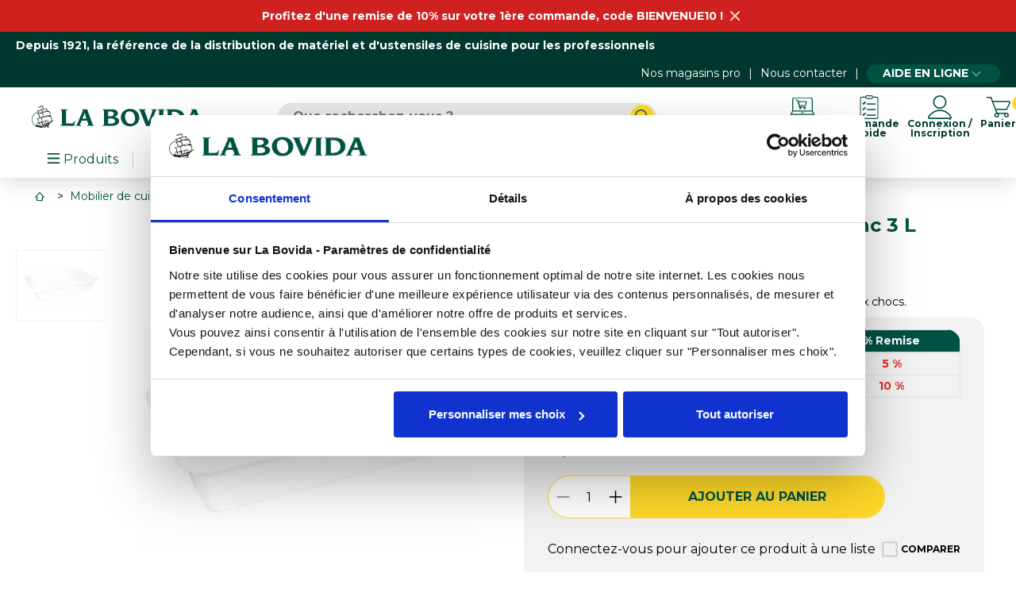

--- FILE ---
content_type: text/html; charset=utf-8
request_url: https://www.labovida.com/p/1442
body_size: 43452
content:
<!doctype html>
<html lang="fr-FR">

<head>
		
		

  


  <meta charset="utf-8">



  <meta http-equiv="x-ua-compatible" content="ie=edge">



            <link rel="canonical" href="https://www.labovida.com/p/1442">
    
  <title>Grille pour bac rectangulaire blanc 3 L</title>
  
  <meta name="description" content="Grille pour bac plat 3L, grande solidité et grande résistance aux chocs. ">
  <meta name="keywords" content="">
        <link rel="canonical" href="https://www.labovida.com/p/1442">
  


    


  <meta name="viewport" content="width=device-width, initial-scale=1">



  <link rel="icon" type="image/vnd.microsoft.icon" href="https://www.labovida.com/img/favicon.ico?1737975829">
  <link rel="shortcut icon" type="image/x-icon" href="https://www.labovida.com/img/favicon.ico?1737975829">



  





  	

  <script type="text/javascript">
        var IdxrquickorderWishlistConfig = {"urlAjax":"https:\/\/www.labovida.com\/module\/idxrquickorder\/ajax?ajax=1"};
        var LS_Meta = {"v":"6.6.12"};
        var adtm_activeLink = {"id":1759,"type":"category"};
        var adtm_isToggleMode = false;
        var adtm_menuHamburgerSelector = "#menu-icon, .menu-icon";
        var adtm_stickyOnMobile = false;
        var assetsPath = "\/modules\/hd_docapost\/assets\/front\/";
        var cdpcpAjaxErrorMsg = "Il y avait un probl\u00e8me lors de la mise \u00e0 jour de votre produit la liste de comparaison. S'il vous pla\u00eet essayer de nouveau dans un moment ou essayez de rafra\u00eechir la page.";
        var cdpcpBlacklistProductIds = [];
        var cdpcpButton = "    <button\n            type=\"button\"\n            class=\" cdpcp-compare-btn cdpcp-compare-btn--no-js\"\n    >\n        <svg class=\"cdpcp-icon-add cdpcp-compare-btn__icon cdpcp-compare-btn__icon--add\">\n            <use xlink:href=\"#cdpcp-icon-checkbox-unchecked\"><\/use>\n        <\/svg>\n\n        <svg class=\"cdpcp-icon-remove cdpcp-compare-btn__icon cdpcp-compare-btn__icon--remove\">\n            <use xlink:href=\"#cdpcp-icon-checkbox-checked\"><\/use>\n        <\/svg>\n\n        <svg class=\"cdpcp-icon-loading cdpcp-compare-btn__icon cdpcp-compare-btn__icon--loading\">\n            <use xlink:href=\"#cdpcp-icon-loading\"><\/use>\n        <\/svg>\n\n        <span class=\"cdpcp-compare-btn__text cdpcp-compare-btn__text--add\">\n            Comparer\n        <\/span>\n\n        <span class=\"cdpcp-compare-btn__text cdpcp-compare-btn__text--remove\">\n            Comparer\n        <\/span>\n    <\/button>\n";
        var cdpcpConfig = {"highlightBkg":"rgb(252, 165, 156)","highlightText":"rgb(33, 33, 33)","highlightType":"2","hoverOutlineColor":"rgb(33, 33, 33)","hoverOutlineEnabled":true,"listsButtonPosition":"above","listsButtonSelector":".js-product","popupCompareEnabled":false,"preDefinedStyle":"custom","sharingOptions":["email"],"showAddToCartButton":"0","showAvailability":true,"showColorSwatches":true,"showReference":false,"showCondition":true,"showIsbn":false,"showEan":false,"showUpc":false,"showDescription":false,"showManufacturer":false,"showPrice":false,"showProductPageButton":true,"showQuickView":true,"showStickyFooterQuickView":true,"showReviews":true,"showSupplier":false,"slideOutBkgColor":"rgb(255, 255, 255)","slideOutButtonBkgColor":"rgb(255, 255, 255)","slideOutButtonBorderColor":"rgb(221, 221, 221)","slideOutButtonTextColor":"rgb(33, 33, 33)","slideOutTextColor":"rgb(33, 33, 33)","stickyBkgColor":"rgb(255, 255, 255)","stickyBorderColor":"rgb(221, 221, 221)","stickyDotColor":"rgb(33, 33, 33)","stickyFooterEnabled":true};
        var cdpcpErrorTitle = "Erreur";
        var cdpcpNumCompareProducts = 0;
        var cdpcpProductIds = [];
        var cdpcpToken = "bea3d42187ee6d10d3e230fcb0125e49";
        var display_activation_form = true;
        var prestashop = {"cart":{"products":[],"totals":{"total":{"type":"total","label":"Total","amount":0,"value":"0,00\u00a0\u20ac"},"total_including_tax":{"type":"total","label":"Total TTC","amount":0,"value":"0,00\u00a0\u20ac"},"total_excluding_tax":{"type":"total","label":"Total HT :","amount":0,"value":"0,00\u00a0\u20ac"}},"subtotals":{"products":{"type":"products","label":"Total produits HT","amount":0,"value":"0,00\u00a0\u20ac"},"discounts":null,"shipping":{"type":"shipping","label":"Total livraison HT","amount":0,"value":""},"tax":{"type":"tax","label":"Taxes","amount":0,"value":"0,00\u00a0\u20ac"}},"products_count":0,"summary_string":"0 articles","vouchers":{"allowed":1,"added":[]},"discounts":[],"minimalPurchase":0,"minimalPurchaseRequired":""},"currency":{"id":1,"name":"Euro","iso_code":"EUR","iso_code_num":"978","sign":"\u20ac"},"customer":{"lastname":null,"firstname":null,"email":null,"birthday":null,"newsletter":null,"newsletter_date_add":null,"optin":null,"website":null,"company":null,"siret":null,"ape":null,"is_logged":false,"gender":{"type":null,"name":null},"addresses":[]},"language":{"name":"Fran\u00e7ais (French)","iso_code":"fr","locale":"fr-FR","language_code":"fr","is_rtl":"0","date_format_lite":"d\/m\/Y","date_format_full":"d\/m\/Y H:i:s","id":1},"page":{"title":"","canonical":"https:\/\/www.labovida.com\/p\/1442","meta":{"title":"Grille pour bac rectangulaire blanc 3 L","description":"Grille pour bac plat 3L, grande solidit\u00e9 et grande r\u00e9sistance aux chocs.\u00a0","keywords":"","robots":"index"},"page_name":"product","body_classes":{"lang-fr":true,"lang-rtl":false,"country-FR":true,"currency-EUR":true,"layout-full-width":true,"page-product":true,"tax-display-enabled":true,"product-id-1442":true,"product-Grille pour bac rectangulaire blanc 3 L":true,"product-id-category-1759":true,"product-id-manufacturer-227":true,"product-id-supplier-2850":true,"product-available-for-order":true},"admin_notifications":[]},"shop":{"name":"La Bovida","logo":"https:\/\/www.labovida.com\/img\/logo.png","stores_icon":"https:\/\/www.labovida.com\/img\/logo_stores.png","favicon":"https:\/\/www.labovida.com\/img\/favicon.ico"},"urls":{"base_url":"https:\/\/www.labovida.com\/","current_url":"https:\/\/www.labovida.com\/p\/1442","shop_domain_url":"https:\/\/www.labovida.com","img_ps_url":"https:\/\/www.labovida.com\/img\/","img_cat_url":"https:\/\/www.labovida.com\/img\/c\/","img_lang_url":"https:\/\/www.labovida.com\/img\/l\/","img_prod_url":"https:\/\/www.labovida.com\/img\/p\/","img_manu_url":"https:\/\/www.labovida.com\/img\/m\/","img_sup_url":"https:\/\/www.labovida.com\/img\/su\/","img_ship_url":"https:\/\/www.labovida.com\/img\/s\/","img_store_url":"https:\/\/www.labovida.com\/img\/st\/","img_col_url":"https:\/\/www.labovida.com\/img\/co\/","img_url":"https:\/\/www.labovida.com\/themes\/axome\/assets\/img\/","css_url":"https:\/\/www.labovida.com\/themes\/axome\/assets\/css\/","js_url":"https:\/\/www.labovida.com\/themes\/axome\/assets\/js\/","pic_url":"https:\/\/www.labovida.com\/upload\/","pages":{"address":"https:\/\/www.labovida.com\/adresse","addresses":"https:\/\/www.labovida.com\/adresses","authentication":"https:\/\/www.labovida.com\/connexion","cart":"https:\/\/www.labovida.com\/panier","category":"https:\/\/www.labovida.com\/index.php?controller=category","cms":"https:\/\/www.labovida.com\/index.php?controller=cms","contact":"https:\/\/www.labovida.com\/nous-contacter","discount":"https:\/\/www.labovida.com\/reduction","guest_tracking":"https:\/\/www.labovida.com\/suivi-commande-invite","history":"https:\/\/www.labovida.com\/historique-commandes","identity":"https:\/\/www.labovida.com\/identite","index":"https:\/\/www.labovida.com\/","my_account":"https:\/\/www.labovida.com\/mon-compte","order_confirmation":"https:\/\/www.labovida.com\/confirmation-commande","order_detail":"https:\/\/www.labovida.com\/index.php?controller=order-detail","order_follow":"https:\/\/www.labovida.com\/suivi-commande","order":"https:\/\/www.labovida.com\/commande","order_return":"https:\/\/www.labovida.com\/index.php?controller=order-return","order_slip":"https:\/\/www.labovida.com\/avoirs","pagenotfound":"https:\/\/www.labovida.com\/page-introuvable","password":"https:\/\/www.labovida.com\/recuperation-mot-de-passe","pdf_invoice":"https:\/\/www.labovida.com\/index.php?controller=pdf-invoice","pdf_order_return":"https:\/\/www.labovida.com\/index.php?controller=pdf-order-return","pdf_order_slip":"https:\/\/www.labovida.com\/index.php?controller=pdf-order-slip","prices_drop":"https:\/\/www.labovida.com\/promotions","product":"https:\/\/www.labovida.com\/index.php?controller=product","search":"https:\/\/www.labovida.com\/recherche","sitemap":"https:\/\/www.labovida.com\/plan-site","stores":"https:\/\/www.labovida.com\/index.php?controller=stores","supplier":"https:\/\/www.labovida.com\/fournisseur","register":"https:\/\/www.labovida.com\/connexion?create_account=1","order_login":"https:\/\/www.labovida.com\/commande?login=1","cadencier":"https:\/\/www.labovida.com\/cadencier"},"alternative_langs":[],"theme_assets":"\/themes\/axome\/assets\/","actions":{"logout":"https:\/\/www.labovida.com\/?mylogout="},"no_picture_image":{"bySize":{"cart_default":{"url":"https:\/\/www.labovida.com\/img\/p\/fr-default-cart_default.jpg","width":88,"height":88},"small_default":{"url":"https:\/\/www.labovida.com\/img\/p\/fr-default-small_default.jpg","width":125,"height":125},"home_default":{"url":"https:\/\/www.labovida.com\/img\/p\/fr-default-home_default.jpg","width":260,"height":260},"medium_default":{"url":"https:\/\/www.labovida.com\/img\/p\/fr-default-medium_default.jpg","width":300,"height":300},"large_default":{"url":"https:\/\/www.labovida.com\/img\/p\/fr-default-large_default.jpg","width":560,"height":560},"thickbox_default":{"url":"https:\/\/www.labovida.com\/img\/p\/fr-default-thickbox_default.jpg","width":1200,"height":1200}},"small":{"url":"https:\/\/www.labovida.com\/img\/p\/fr-default-cart_default.jpg","width":88,"height":88},"medium":{"url":"https:\/\/www.labovida.com\/img\/p\/fr-default-medium_default.jpg","width":300,"height":300},"large":{"url":"https:\/\/www.labovida.com\/img\/p\/fr-default-thickbox_default.jpg","width":1200,"height":1200},"legend":""}},"configuration":{"display_taxes_label":true,"display_prices_tax_incl":false,"is_catalog":false,"show_prices":true,"opt_in":{"partner":true},"quantity_discount":{"type":"discount","label":"Remise sur prix unitaire"},"voucher_enabled":1,"return_enabled":0},"field_required":[],"breadcrumb":{"links":[{"title":"Accueil","url":"https:\/\/www.labovida.com\/"},{"title":"Mobilier de cuisine","url":"https:\/\/www.labovida.com\/c\/2178-mobilier"},{"title":"Bacs et caisses alimentaires","url":"https:\/\/www.labovida.com\/c\/1675-bacs-et-caisses-alimentaires"},{"title":"Bacs alimentaires","url":"https:\/\/www.labovida.com\/c\/1759-bacs-alimentaires"},{"title":"Grille pour bac rectangulaire blanc 3 L","url":"https:\/\/www.labovida.com\/p\/1442"}],"count":5},"link":{"protocol_link":"https:\/\/","protocol_content":"https:\/\/"},"time":1769221848,"static_token":"33a127cd02b5bced8367ff5b1ea24eda","token":"ef31ec1bb7ea99fc2e202ab20e25b595","debug":false,"device":{"is_mobile":false,"is_tablet":false,"type":1},"modules":{"axacf":{"context":[],"global":{"summary_categories_ids":"","id_category_no_sub":"744888,744823,744829,744817,744812,13281,32337,200129,744775,744784,744801,744808,744809,744813,744831,744880,744881,744883,744887,744886"}},"axadtopbar":{"ax_topbar_content":"<p><a href=\"https:\/\/www.labovida.com\/info\/151-offre-promotionnelle-de-10-sur-votre-premiere-commande\">Profitez d'une remise de 10% sur votre 1\u00e8re commande, code BIENVENUE10 !<\/a><\/p>","ax_topbar_cookie_duration":"30","ax_topbar_date_start":"2025-10-09 00:00:00","ax_topbar_date_end":"2026-07-31 23:59:00","ax_topbar_background_color":"#cf2220","ax_topbar_text_color":"#ffffff"},"axproductsgroups":[],"hd_docapost":[],"hd_cadenciers":null,"axmobileui":{"url":{"constroller":"https:\/\/www.labovida.com\/module\/axmobileui\/default?token=a633749add2179c436c6b55f7b003034f246e844a11a0eb5"},"always_search":true,"position":"left","navigation_type":"accordeon"},"hd_x3":{"is_enable":true,"form_validation_regex":{"isAddress":"\/^[A-Za-z\\d\\-'\u00c0-\u00d6\u00d9-\u00f6\u00f9-\u00ff ]+$\/","isAlphanumeric":"\/^[a-zA-Z0-9]*$\/","isCodeCustomer":"\/^01\\d{8}$\/","isCityName":"\/^[A-Za-z\u00c0-\u00d6\u00d9-\u00f6\u00f9-\u00ff' -]+$\/u","isCodeEnseigne":"\/^01\\d{8}$\/","isCodeNaf":"\/^\\d{4}[A-Z]$\/","isCompanyName":"\/^[\\w&'()\\-.\\\/:@\u00c0-\u00d6\u00d9-\u00f6\u00f9-\u00ff ]+$\/","isEmail":"\/^[a-z\\d]+(?:[._+-][a-z\\d]+)*@(?:[a-z\\d]+(?:[._-])?){2,}[a-z\\d]+\\.[a-z]{2,}$\/","isGenericName":"\/^[a-zA-Z\u00c0-\u00d6\u00d9-\u00f6\u00f9-\u00ff ]+$\/u","isInvoiceNumber":"\/^[A-Z]{3}\\d{2}-\\d{6}-\\d{5}$\/","isMobile":"\/^0[6-7]\\d{8}$\/","isPhone":"\/^0([1-5]|[8-9])\\d{8}$\/","isPhoneNumber":"\/^0[1-9]\\d{8}$\/","isPostCode":"\/^\\d{4,5}$\/","isSiret":"\/(^\\d{14}$)|(^BE\\d{10}$)|(^[A-Z]{2,}\\d{4,}$)|(^\\d{3}[A-Z]?\\d{4}[A-Z]?\\d{4}$)|(^\\d{8}$)\/","isTime":"\/^([0-1]?[\\d]|2[0-3]){2}:[0-5][\\d]$\/","isTvaIntracom":"\/(^FR\\d{11}$)|(^BE0\\d{9}$)|(^DE\\d{9}$)|(^LU\\d{8}$)|(^NL\\d{9}B\\d{2}$)\/","isValidPassword":"\/^(?=.*[A-Z\u00c0-\u00d6\u00d9-\u00dd])(?=.*[a-z\u00e0-\u00f6\u00f9-\u00ff])(?=.*\\d)(?=.*[:!=%$@^*~`#&()_\\-+{}[\\]\\|;,<>\\.?])[A-Z\u00c0-\u00d6\u00d9-\u00dda-z\u00e0-\u00f6\u00f9-\u00ff\\d:!=%$@^*~`#&()_\\-+{}[\\]\\|;,<>\\.?]{8,}$\/"},"product_price_url":"https:\/\/www.labovida.com\/module\/hd_x3\/product","relatedProducts":[{"add_to_cart_url":"https:\/\/www.labovida.com\/panier?add=1&id_product=1435&id_product_attribute=0&token=33a127cd02b5bced8367ff5b1ea24eda","id":"1435","attributes":[],"show_price":true,"weight_unit":"kg","url":"https:\/\/www.labovida.com\/p\/1435","canonical_url":"https:\/\/www.labovida.com\/p\/1435","condition":false,"delivery_information":"","embedded_attributes":{"id_product":"1435","id_supplier":"2850","id_manufacturer":"227","id_category_default":"1759","id_shop_default":"1","on_sale":"0","online_only":"0","ecotax":"0.000000","quantity":50,"minimal_quantity":"1","low_stock_threshold":null,"low_stock_alert":"0","price":"6,90\u00a0\u20ac","unity":"UN","unit_price_ratio":"0.000000","additional_shipping_cost":"0.000000","reference":"ART00001816","out_of_stock":"0","customizable":"0","uploadable_files":"0","text_fields":"0","redirect_type":"404","id_type_redirected":"0","available_for_order":"1","available_date":"0000-00-00","show_condition":"0","condition":"new","show_price":"1","indexed":"1","visibility":"both","is_virtual":"0","cache_default_attribute":"0","date_add":"2025-09-18 09:40:15","date_upd":"2026-01-22 16:45:28","advanced_stock_management":"0","pack_stock_type":"3","link_rewrite":"bac-rectangulaire-plat-pehd-blanc-3-l","available_now":"","name":"Bac rectangulaire plat PEHD blanc 3 L","new":"0","id_product_attribute":"0","allow_oosp":0,"category":"bacs-alimentaires","category_name":"Bacs alimentaires","link":"https:\/\/www.labovida.com\/p\/1435","attribute_price":0,"price_tax_exc":6.9,"price_without_reduction":6.9,"reduction":0,"specific_prices":false,"quantity_all_versions":50,"id_image":"fr-default","features":[{"name":"0% BPA","value":"oui","id_feature":"11077","position":"0"},{"name":"Contact alimentaire","value":"oui","id_feature":"11092","position":"15"},{"name":"Contenance","value":"3 l","id_feature":"11093","position":"16"},{"name":"Couleur","value":"Blanc","id_feature":"11094","position":"17"},{"name":"Empilable","value":"oui","id_feature":"11101","position":"24"},{"name":"Hauteur","value":"7 cm","id_feature":"11112","position":"36"},{"name":"Largeur","value":"24 cm","id_feature":"11114","position":"38"},{"name":"Longueur","value":"34.7 cm","id_feature":"11115","position":"39"},{"name":"Mati\u00e8re","value":"PEHD","id_feature":"11119","position":"43"},{"name":"Origine","value":"Fabrication Fran\u00e7aise","id_feature":"11135","position":"59"},{"name":"Temp\u00e9rature maxi","value":"+90 \u00b0C","id_feature":"11151","position":"77"},{"name":"Temp\u00e9rature mini","value":"-40 \u00b0C","id_feature":"11152","position":"78"},{"name":"Page Catalogue","value":"456","id_feature":"9995","position":"9995"},{"name":"Groupe Produit","value":"BAC RECTANGULAIRE PLAT","id_feature":"9996","position":"9996"},{"name":"Code Groupe Produit","value":"1683","id_feature":"9997","position":"9997"},{"name":"Code Enseigne","value":"0100600103","id_feature":"9998","position":"9998"},{"name":"Univers produits","value":"Bacs et caisses alimentaires","id_feature":"11175","position":"10009"},{"name":"Cat\u00e9gorie produits","value":"Bacs alimentaires","id_feature":"11176","position":"10010"},{"name":"Types de produits","value":"Bac rectangulaire plat","id_feature":"11177","position":"10011"},{"name":"Fabriqu\u00e9 en France","value":"Oui","id_feature":"11182","position":"10016"},{"name":"Actualit\u00e9","value":"Made in France","id_feature":"11185","position":"10019"}],"attachments":[{"id_product":"1435","id_attachment":"3035","file":"FPP_0100600103.pdf","file_name":"FPP_0100600103.pdf","file_size":"527408","mime":"application\/pdf; charset=binary","id_lang":"1","name":"FPP_0100600103.pdf","description":""}],"virtual":0,"pack":0,"packItems":[],"nopackprice":0,"customization_required":false,"rate":0,"tax_name":"","ecotax_rate":0,"available_later":"","unit_price":"","images":[{"bySize":{"cart_default":{"url":"https:\/\/www.labovida.com\/29750-cart_default\/bac-rectangulaire-plat-pehd-blanc-3-l.jpg","width":88,"height":88},"small_default":{"url":"https:\/\/www.labovida.com\/29750-small_default\/bac-rectangulaire-plat-pehd-blanc-3-l.jpg","width":125,"height":125},"home_default":{"url":"https:\/\/www.labovida.com\/29750-home_default\/bac-rectangulaire-plat-pehd-blanc-3-l.jpg","width":260,"height":260},"medium_default":{"url":"https:\/\/www.labovida.com\/29750-medium_default\/bac-rectangulaire-plat-pehd-blanc-3-l.jpg","width":300,"height":300},"large_default":{"url":"https:\/\/www.labovida.com\/29750-large_default\/bac-rectangulaire-plat-pehd-blanc-3-l.jpg","width":560,"height":560},"thickbox_default":{"url":"https:\/\/www.labovida.com\/29750-thickbox_default\/bac-rectangulaire-plat-pehd-blanc-3-l.jpg","width":1200,"height":1200}},"small":{"url":"https:\/\/www.labovida.com\/29750-cart_default\/bac-rectangulaire-plat-pehd-blanc-3-l.jpg","width":88,"height":88},"medium":{"url":"https:\/\/www.labovida.com\/29750-medium_default\/bac-rectangulaire-plat-pehd-blanc-3-l.jpg","width":300,"height":300},"large":{"url":"https:\/\/www.labovida.com\/29750-thickbox_default\/bac-rectangulaire-plat-pehd-blanc-3-l.jpg","width":1200,"height":1200},"legend":"","id_image":"29750","cover":"1","position":"1","associatedVariants":[]},{"bySize":{"cart_default":{"url":"https:\/\/www.labovida.com\/29751-cart_default\/bac-rectangulaire-plat-pehd-blanc-3-l.jpg","width":88,"height":88},"small_default":{"url":"https:\/\/www.labovida.com\/29751-small_default\/bac-rectangulaire-plat-pehd-blanc-3-l.jpg","width":125,"height":125},"home_default":{"url":"https:\/\/www.labovida.com\/29751-home_default\/bac-rectangulaire-plat-pehd-blanc-3-l.jpg","width":260,"height":260},"medium_default":{"url":"https:\/\/www.labovida.com\/29751-medium_default\/bac-rectangulaire-plat-pehd-blanc-3-l.jpg","width":300,"height":300},"large_default":{"url":"https:\/\/www.labovida.com\/29751-large_default\/bac-rectangulaire-plat-pehd-blanc-3-l.jpg","width":560,"height":560},"thickbox_default":{"url":"https:\/\/www.labovida.com\/29751-thickbox_default\/bac-rectangulaire-plat-pehd-blanc-3-l.jpg","width":1200,"height":1200}},"small":{"url":"https:\/\/www.labovida.com\/29751-cart_default\/bac-rectangulaire-plat-pehd-blanc-3-l.jpg","width":88,"height":88},"medium":{"url":"https:\/\/www.labovida.com\/29751-medium_default\/bac-rectangulaire-plat-pehd-blanc-3-l.jpg","width":300,"height":300},"large":{"url":"https:\/\/www.labovida.com\/29751-thickbox_default\/bac-rectangulaire-plat-pehd-blanc-3-l.jpg","width":1200,"height":1200},"legend":"","id_image":"29751","cover":null,"position":"2","associatedVariants":[]}],"cover":{"bySize":{"cart_default":{"url":"https:\/\/www.labovida.com\/29750-cart_default\/bac-rectangulaire-plat-pehd-blanc-3-l.jpg","width":88,"height":88},"small_default":{"url":"https:\/\/www.labovida.com\/29750-small_default\/bac-rectangulaire-plat-pehd-blanc-3-l.jpg","width":125,"height":125},"home_default":{"url":"https:\/\/www.labovida.com\/29750-home_default\/bac-rectangulaire-plat-pehd-blanc-3-l.jpg","width":260,"height":260},"medium_default":{"url":"https:\/\/www.labovida.com\/29750-medium_default\/bac-rectangulaire-plat-pehd-blanc-3-l.jpg","width":300,"height":300},"large_default":{"url":"https:\/\/www.labovida.com\/29750-large_default\/bac-rectangulaire-plat-pehd-blanc-3-l.jpg","width":560,"height":560},"thickbox_default":{"url":"https:\/\/www.labovida.com\/29750-thickbox_default\/bac-rectangulaire-plat-pehd-blanc-3-l.jpg","width":1200,"height":1200}},"small":{"url":"https:\/\/www.labovida.com\/29750-cart_default\/bac-rectangulaire-plat-pehd-blanc-3-l.jpg","width":88,"height":88},"medium":{"url":"https:\/\/www.labovida.com\/29750-medium_default\/bac-rectangulaire-plat-pehd-blanc-3-l.jpg","width":300,"height":300},"large":{"url":"https:\/\/www.labovida.com\/29750-thickbox_default\/bac-rectangulaire-plat-pehd-blanc-3-l.jpg","width":1200,"height":1200},"legend":"","id_image":"29750","cover":"1","position":"1","associatedVariants":[]},"has_discount":false,"discount_type":null,"discount_percentage":null,"discount_percentage_absolute":null,"discount_amount":null,"discount_amount_to_display":null,"price_amount":6.9,"unit_price_full":"","show_availability":true,"availability_date":null,"availability_message":"En stock","availability":"available"},"file_size_formatted":"515.05KB","attachments":[{"id_product":"1435","id_attachment":"3035","file":"FPP_0100600103.pdf","file_name":"FPP_0100600103.pdf","file_size":"527408","mime":"application\/pdf; charset=binary","id_lang":"1","name":"FPP_0100600103.pdf","description":"","file_size_formatted":"515.05KB"}],"quantity_discounts":[],"reference_to_display":"ART00001816","grouped_features":{"0% BPA":{"name":"0% BPA","value":"oui","id_feature":"11077","position":"0"},"Contact alimentaire":{"name":"Contact alimentaire","value":"oui","id_feature":"11092","position":"15"},"Contenance":{"name":"Contenance","value":"3 l","id_feature":"11093","position":"16"},"Couleur":{"name":"Couleur","value":"Blanc","id_feature":"11094","position":"17"},"Empilable":{"name":"Empilable","value":"oui","id_feature":"11101","position":"24"},"Hauteur":{"name":"Hauteur","value":"7 cm","id_feature":"11112","position":"36"},"Largeur":{"name":"Largeur","value":"24 cm","id_feature":"11114","position":"38"},"Longueur":{"name":"Longueur","value":"34.7 cm","id_feature":"11115","position":"39"},"Mati\u00e8re":{"name":"Mati\u00e8re","value":"PEHD","id_feature":"11119","position":"43"},"Origine":{"name":"Origine","value":"Fabrication Fran\u00e7aise","id_feature":"11135","position":"59"},"Temp\u00e9rature maxi":{"name":"Temp\u00e9rature maxi","value":"+90 \u00b0C","id_feature":"11151","position":"77"},"Temp\u00e9rature mini":{"name":"Temp\u00e9rature mini","value":"-40 \u00b0C","id_feature":"11152","position":"78"},"Page Catalogue":{"name":"Page Catalogue","value":"456","id_feature":"9995","position":"9995"},"Groupe Produit":{"name":"Groupe Produit","value":"BAC RECTANGULAIRE PLAT","id_feature":"9996","position":"9996"},"Code Groupe Produit":{"name":"Code Groupe Produit","value":"1683","id_feature":"9997","position":"9997"},"Code Enseigne":{"name":"Code Enseigne","value":"0100600103","id_feature":"9998","position":"9998"},"Univers produits":{"name":"Univers produits","value":"Bacs et caisses alimentaires","id_feature":"11175","position":"10009"},"Cat\u00e9gorie produits":{"name":"Cat\u00e9gorie produits","value":"Bacs alimentaires","id_feature":"11176","position":"10010"},"Types de produits":{"name":"Types de produits","value":"Bac rectangulaire plat","id_feature":"11177","position":"10011"},"Fabriqu\u00e9 en France":{"name":"Fabriqu\u00e9 en France","value":"Oui","id_feature":"11182","position":"10016"},"Actualit\u00e9":{"name":"Actualit\u00e9","value":"Made in France","id_feature":"11185","position":"10019"}},"seo_availability":"https:\/\/schema.org\/InStock","labels":{"tax_short":"(HT)","tax_long":"HT"},"ecotax":{"value":"0,00\u00a0\u20ac","amount":"0.000000","rate":0},"flags":[],"main_variants":[],"specific_references":null,"id_product":"1435","id_supplier":"2850","id_manufacturer":"227","id_category_default":"1759","id_shop_default":"1","id_tax_rules_group":"0","on_sale":"0","online_only":"0","ean13":"","isbn":"","upc":"","mpn":"","quantity":50,"minimal_quantity":"1","low_stock_threshold":null,"low_stock_alert":"0","price":"6,90\u00a0\u20ac","wholesale_price":"0.000000","unity":"UN","unit_price_ratio":"0.000000","additional_shipping_cost":"0.000000","reference":"ART00001816","supplier_reference":"","location":"","width":"0.000000","height":"0.000000","depth":"0.000000","weight":"0.220000","out_of_stock":"0","additional_delivery_times":"1","quantity_discount":"0","customizable":"0","uploadable_files":"0","text_fields":"0","active":"1","redirect_type":"404","id_type_redirected":"0","available_for_order":"1","available_date":"0000-00-00","show_condition":"0","indexed":"1","visibility":"both","cache_is_pack":"0","cache_has_attachments":"1","is_virtual":"0","cache_default_attribute":"0","date_add":"2025-09-18 09:40:15","date_upd":"2026-01-22 16:45:28","advanced_stock_management":"0","pack_stock_type":"3","state":"1","product_type":"","nomenclature_code":"20","link_rewrite":"bac-rectangulaire-plat-pehd-blanc-3-l","available_now":"","name":"Bac rectangulaire plat PEHD blanc 3 L","new":"0","contremarque":false,"coef_conditioned":"","code_enseigne":"0100600103","status_x3":"Actif","forbidden_x3":false,"id_product_attribute":"0","allow_oosp":0,"cover_image_id":"29750","category":"bacs-alimentaires","category_name":"Bacs alimentaires","link":"https:\/\/www.labovida.com\/p\/1435","attribute_price":0,"price_tax_exc":6.9,"price_without_reduction_without_tax":6.9,"price_without_reduction":6.9,"reduction":0,"reduction_without_tax":0,"specific_prices":false,"quantity_all_versions":50,"id_image":"fr-default","features":[{"name":"0% BPA","value":"oui","id_feature":"11077","position":"0"},{"name":"Contact alimentaire","value":"oui","id_feature":"11092","position":"15"},{"name":"Contenance","value":"3 l","id_feature":"11093","position":"16"},{"name":"Couleur","value":"Blanc","id_feature":"11094","position":"17"},{"name":"Empilable","value":"oui","id_feature":"11101","position":"24"},{"name":"Hauteur","value":"7 cm","id_feature":"11112","position":"36"},{"name":"Largeur","value":"24 cm","id_feature":"11114","position":"38"},{"name":"Longueur","value":"34.7 cm","id_feature":"11115","position":"39"},{"name":"Mati\u00e8re","value":"PEHD","id_feature":"11119","position":"43"},{"name":"Origine","value":"Fabrication Fran\u00e7aise","id_feature":"11135","position":"59"},{"name":"Temp\u00e9rature maxi","value":"+90 \u00b0C","id_feature":"11151","position":"77"},{"name":"Temp\u00e9rature mini","value":"-40 \u00b0C","id_feature":"11152","position":"78"},{"name":"Page Catalogue","value":"456","id_feature":"9995","position":"9995"},{"name":"Groupe Produit","value":"BAC RECTANGULAIRE PLAT","id_feature":"9996","position":"9996"},{"name":"Code Groupe Produit","value":"1683","id_feature":"9997","position":"9997"},{"name":"Code Enseigne","value":"0100600103","id_feature":"9998","position":"9998"},{"name":"Univers produits","value":"Bacs et caisses alimentaires","id_feature":"11175","position":"10009"},{"name":"Cat\u00e9gorie produits","value":"Bacs alimentaires","id_feature":"11176","position":"10010"},{"name":"Types de produits","value":"Bac rectangulaire plat","id_feature":"11177","position":"10011"},{"name":"Fabriqu\u00e9 en France","value":"Oui","id_feature":"11182","position":"10016"},{"name":"Actualit\u00e9","value":"Made in France","id_feature":"11185","position":"10019"}],"virtual":0,"pack":0,"packItems":[],"nopackprice":0,"customization_required":false,"rate":0,"tax_name":"","ecotax_rate":0,"axacf":[],"available_later":"","unit_price":"","images":[{"bySize":{"cart_default":{"url":"https:\/\/www.labovida.com\/29750-cart_default\/bac-rectangulaire-plat-pehd-blanc-3-l.jpg","width":88,"height":88},"small_default":{"url":"https:\/\/www.labovida.com\/29750-small_default\/bac-rectangulaire-plat-pehd-blanc-3-l.jpg","width":125,"height":125},"home_default":{"url":"https:\/\/www.labovida.com\/29750-home_default\/bac-rectangulaire-plat-pehd-blanc-3-l.jpg","width":260,"height":260},"medium_default":{"url":"https:\/\/www.labovida.com\/29750-medium_default\/bac-rectangulaire-plat-pehd-blanc-3-l.jpg","width":300,"height":300},"large_default":{"url":"https:\/\/www.labovida.com\/29750-large_default\/bac-rectangulaire-plat-pehd-blanc-3-l.jpg","width":560,"height":560},"thickbox_default":{"url":"https:\/\/www.labovida.com\/29750-thickbox_default\/bac-rectangulaire-plat-pehd-blanc-3-l.jpg","width":1200,"height":1200}},"small":{"url":"https:\/\/www.labovida.com\/29750-cart_default\/bac-rectangulaire-plat-pehd-blanc-3-l.jpg","width":88,"height":88},"medium":{"url":"https:\/\/www.labovida.com\/29750-medium_default\/bac-rectangulaire-plat-pehd-blanc-3-l.jpg","width":300,"height":300},"large":{"url":"https:\/\/www.labovida.com\/29750-thickbox_default\/bac-rectangulaire-plat-pehd-blanc-3-l.jpg","width":1200,"height":1200},"legend":"","id_image":"29750","cover":"1","position":"1","associatedVariants":[]},{"bySize":{"cart_default":{"url":"https:\/\/www.labovida.com\/29751-cart_default\/bac-rectangulaire-plat-pehd-blanc-3-l.jpg","width":88,"height":88},"small_default":{"url":"https:\/\/www.labovida.com\/29751-small_default\/bac-rectangulaire-plat-pehd-blanc-3-l.jpg","width":125,"height":125},"home_default":{"url":"https:\/\/www.labovida.com\/29751-home_default\/bac-rectangulaire-plat-pehd-blanc-3-l.jpg","width":260,"height":260},"medium_default":{"url":"https:\/\/www.labovida.com\/29751-medium_default\/bac-rectangulaire-plat-pehd-blanc-3-l.jpg","width":300,"height":300},"large_default":{"url":"https:\/\/www.labovida.com\/29751-large_default\/bac-rectangulaire-plat-pehd-blanc-3-l.jpg","width":560,"height":560},"thickbox_default":{"url":"https:\/\/www.labovida.com\/29751-thickbox_default\/bac-rectangulaire-plat-pehd-blanc-3-l.jpg","width":1200,"height":1200}},"small":{"url":"https:\/\/www.labovida.com\/29751-cart_default\/bac-rectangulaire-plat-pehd-blanc-3-l.jpg","width":88,"height":88},"medium":{"url":"https:\/\/www.labovida.com\/29751-medium_default\/bac-rectangulaire-plat-pehd-blanc-3-l.jpg","width":300,"height":300},"large":{"url":"https:\/\/www.labovida.com\/29751-thickbox_default\/bac-rectangulaire-plat-pehd-blanc-3-l.jpg","width":1200,"height":1200},"legend":"","id_image":"29751","cover":null,"position":"2","associatedVariants":[]}],"default_image":{"bySize":{"cart_default":{"url":"https:\/\/www.labovida.com\/29750-cart_default\/bac-rectangulaire-plat-pehd-blanc-3-l.jpg","width":88,"height":88},"small_default":{"url":"https:\/\/www.labovida.com\/29750-small_default\/bac-rectangulaire-plat-pehd-blanc-3-l.jpg","width":125,"height":125},"home_default":{"url":"https:\/\/www.labovida.com\/29750-home_default\/bac-rectangulaire-plat-pehd-blanc-3-l.jpg","width":260,"height":260},"medium_default":{"url":"https:\/\/www.labovida.com\/29750-medium_default\/bac-rectangulaire-plat-pehd-blanc-3-l.jpg","width":300,"height":300},"large_default":{"url":"https:\/\/www.labovida.com\/29750-large_default\/bac-rectangulaire-plat-pehd-blanc-3-l.jpg","width":560,"height":560},"thickbox_default":{"url":"https:\/\/www.labovida.com\/29750-thickbox_default\/bac-rectangulaire-plat-pehd-blanc-3-l.jpg","width":1200,"height":1200}},"small":{"url":"https:\/\/www.labovida.com\/29750-cart_default\/bac-rectangulaire-plat-pehd-blanc-3-l.jpg","width":88,"height":88},"medium":{"url":"https:\/\/www.labovida.com\/29750-medium_default\/bac-rectangulaire-plat-pehd-blanc-3-l.jpg","width":300,"height":300},"large":{"url":"https:\/\/www.labovida.com\/29750-thickbox_default\/bac-rectangulaire-plat-pehd-blanc-3-l.jpg","width":1200,"height":1200},"legend":"","id_image":"29750","cover":"1","position":"1","associatedVariants":[]},"cover":{"bySize":{"cart_default":{"url":"https:\/\/www.labovida.com\/29750-cart_default\/bac-rectangulaire-plat-pehd-blanc-3-l.jpg","width":88,"height":88},"small_default":{"url":"https:\/\/www.labovida.com\/29750-small_default\/bac-rectangulaire-plat-pehd-blanc-3-l.jpg","width":125,"height":125},"home_default":{"url":"https:\/\/www.labovida.com\/29750-home_default\/bac-rectangulaire-plat-pehd-blanc-3-l.jpg","width":260,"height":260},"medium_default":{"url":"https:\/\/www.labovida.com\/29750-medium_default\/bac-rectangulaire-plat-pehd-blanc-3-l.jpg","width":300,"height":300},"large_default":{"url":"https:\/\/www.labovida.com\/29750-large_default\/bac-rectangulaire-plat-pehd-blanc-3-l.jpg","width":560,"height":560},"thickbox_default":{"url":"https:\/\/www.labovida.com\/29750-thickbox_default\/bac-rectangulaire-plat-pehd-blanc-3-l.jpg","width":1200,"height":1200}},"small":{"url":"https:\/\/www.labovida.com\/29750-cart_default\/bac-rectangulaire-plat-pehd-blanc-3-l.jpg","width":88,"height":88},"medium":{"url":"https:\/\/www.labovida.com\/29750-medium_default\/bac-rectangulaire-plat-pehd-blanc-3-l.jpg","width":300,"height":300},"large":{"url":"https:\/\/www.labovida.com\/29750-thickbox_default\/bac-rectangulaire-plat-pehd-blanc-3-l.jpg","width":1200,"height":1200},"legend":"","id_image":"29750","cover":"1","position":"1","associatedVariants":[]},"has_discount":false,"discount_type":null,"discount_percentage":null,"discount_percentage_absolute":null,"discount_amount":null,"discount_amount_to_display":null,"price_amount":6.9,"regular_price_amount":6.9,"regular_price":"6,90\u00a0\u20ac","discount_to_display":null,"unit_price_full":"","show_availability":true,"availability_date":null,"availability_message":"En stock","availability":"available"}],"spareParts":[]}}};
        var psemailsubscription_subscription = "https:\/\/www.labovida.com\/module\/ps_emailsubscription\/subscription";
        var url_invoices = "https:\/\/www.labovida.com\/module\/hd_docapost\/invoices";
      </script>
		<link rel="stylesheet" href="https://www.labovida.com/modules/hd_docapost/assets/front/libraries/dataTables/css/datatables.min.css" media="all">
		<link rel="stylesheet" href="https://www.labovida.com/modules/hd_docapost/assets/front/libraries/dataTables/css/dataTables.custom.min.css" media="all">
		<link rel="stylesheet" href="https://www.labovida.com/themes/axome/assets/css/theme.css" media="all">
		<link rel="stylesheet" href="https://www.labovida.com/themes/axome/modules/axadtopbar/views/css/axadtopbar.css" media="all">
		<link rel="stylesheet" href="https://www.labovida.com/themes/axome/assets/css/product.css" media="all">
		<link rel="stylesheet" href="https://www.labovida.com/modules/axstorelocator/views/assets/css/axstorelocator-widget.css" media="all">
		<link rel="stylesheet" href="https://www.labovida.com/themes/axome/modules/cdproductcomparisonplus/views/css/cdproductcomparisonplus_front.css" media="all">
		<link rel="stylesheet" href="https://www.labovida.com/modules/paypal/views/css/paypal_fo.css" media="all">
		<link rel="stylesheet" href="https://www.labovida.com/modules/hd_cadenciers/assets/css/hd_cadenciers.css" media="all">
		<link rel="stylesheet" href="https://www.labovida.com/modules/hd_cadenciers/assets/libraries/lineicons/lineicons.css" media="all">
		<link rel="stylesheet" href="/modules/layerslider/views/css/layerslider/layerslider.css?v=6.6.12" media="all">
		<link rel="stylesheet" href="/modules/layerslider/views/lib/font-awesome/css/font-awesome.min.css?v=4.7.0" media="all">
		<link rel="stylesheet" href="https://www.labovida.com/modules/hd_docapost/assets/front/css/main.min.css" media="all">
		<link rel="stylesheet" href="https://www.labovida.com/modules/creativeelements/views/lib/animations/animations.min.css?v=2.9.14" media="all">
		<link rel="stylesheet" href="https://www.labovida.com/modules/creativeelements/views/css/frontend.min.css?v=2.9.14" media="all">
		<link rel="stylesheet" href="https://www.labovida.com/modules/creativeelements/views/lib/ceicons/ceicons.min.css?v=2.9.14" media="all">
		<link rel="stylesheet" href="https://www.labovida.com/modules/creativeelements/views/css/ce/1-global.css?v=1688547076" media="all">
		<link rel="stylesheet" href="https://www.labovida.com/modules/creativeelements/views/css/ce/1010000.css?v=1646728996" media="all">
		<link rel="stylesheet" href="https://fonts.googleapis.com/css?family=Montserrat:100,100italic,200,200italic,300,300italic,400,400italic,500,500italic,600,600italic,700,700italic,800,800italic,900,900italic%7CPoppins:100,100italic,200,200italic,300,300italic,400,400italic,500,500italic,600,600italic,700,700italic,800,800italic,900,900italic&amp;display=swap" media="all">
		<link rel="stylesheet" href="https://www.labovida.com/modules/pm_advancedtopmenu/views/css/pm_advancedtopmenu_base.css" media="all">
		<link rel="stylesheet" href="https://www.labovida.com/modules/pm_advancedtopmenu/views/css/pm_advancedtopmenu_product.css" media="all">
		<link rel="stylesheet" href="https://www.labovida.com/modules/pm_advancedtopmenu/views/css/pm_advancedtopmenu_global-1.css" media="all">
		<link rel="stylesheet" href="https://www.labovida.com/modules/pm_advancedtopmenu/views/css/pm_advancedtopmenu_advanced-1.css" media="all">
		<link rel="stylesheet" href="https://www.labovida.com/modules/pm_advancedtopmenu/views/css/pm_advancedtopmenu-1.css" media="all">
		<link rel="stylesheet" href="https://www.labovida.com/modules/shoppinglist/views/css/shoppinglist.css" media="all">
		<link rel="stylesheet" href="https://www.labovida.com/modules/gformbuilderpro/views/css/front/jquery.minicolors.css" media="all">
		<link rel="stylesheet" href="https://www.labovida.com/modules/gformbuilderpro/views/css/front/gformbuilderpro.css" media="all">
		<link rel="stylesheet" href="https://www.labovida.com/modules/gformbuilderpro/views/css/front/customcss/mycss_3.css" media="all">
		<link rel="stylesheet" href="https://www.labovida.com/modules/gformbuilderpro/views/css/front/customcss/mycss_1.css" media="all">
		<link rel="stylesheet" href="https://www.labovida.com/modules/gformbuilderpro/views/css/front/customcss/mycss_6.css" media="all">
		<link rel="stylesheet" href="https://www.labovida.com/modules/gformbuilderpro/views/css/front/customcss/mycss_5.css" media="all">
		<link rel="stylesheet" href="https://www.labovida.com/modules/gformbuilderpro/views/css/front/customcss/mycss_2.css" media="all">
		<link rel="stylesheet" href="https://www.labovida.com/modules/idxrquickorder/views/css/idxicons-1.1.css" media="all">
		<link rel="stylesheet" href="https://www.labovida.com/modules/productlabelsandstickers/views/css/stickers.css" media="all">
		<link rel="stylesheet" href="https://www.labovida.com/js/jquery/ui/themes/base/minified/jquery-ui.min.css" media="all">
		<link rel="stylesheet" href="https://www.labovida.com/js/jquery/ui/themes/base/minified/jquery.ui.theme.min.css" media="all">
		<link rel="stylesheet" href="https://www.labovida.com/js/jquery/plugins/growl/jquery.growl.css" media="all">
		<link rel="stylesheet" href="https://www.labovida.com/js/jquery/plugins/fancybox/jquery.fancybox.css" media="all">
	
	


	<script>
			var ceFrontendConfig = {"environmentMode":{"edit":false,"wpPreview":false},"is_rtl":false,"breakpoints":{"xs":0,"sm":480,"md":768,"lg":1025,"xl":1440,"xxl":1600},"version":"2.9.14","urls":{"assets":"\/modules\/creativeelements\/views\/"},"productQuickView":0,"settings":{"page":[],"general":{"elementor_stretched_section_container":"#content-wrapper","elementor_global_image_lightbox":"1","elementor_lightbox_enable_counter":"yes","elementor_lightbox_enable_fullscreen":"yes","elementor_lightbox_enable_zoom":"yes","elementor_lightbox_title_src":"title","elementor_lightbox_description_src":"caption"},"editorPreferences":[]},"post":{"id":"1442030101","title":"Grille%20pour%20bac%20rectangulaire%20blanc%203%20L","excerpt":""}};
		</script>
        <link rel="preload" href="/modules/creativeelements/views/lib/ceicons/fonts/ceicons.woff2?fj664s" as="font" type="font/woff2" crossorigin>
        <!--CE-JS-->


  <script data-pagespeed-no-defer data-keepinline>
    function gmapsCallback() { console.log('Google Maps is now available'); }
</script>



				
<style>
			.cdpcp__menu,
		.cdpcp__items-wrapper {
			background-color: rgb(255, 255, 255) !important;
			border-color: rgb(221, 221, 221) !important;
		}

		.cdpcp-menu__button {
			color: rgb(33, 33, 33) !important;
		}

		.cdpcp__slideout {
			background-color: rgb(255, 255, 255) !important;
			color: rgb(33, 33, 33) !important;
		}

	
	
				@media only screen {
			.cdpcp-highlight,
			.cdpcp-highlight > * {
				background-color: rgb(252, 165, 156) !important;
				color: rgb(33, 33, 33) !important;
			}
		}
	
			@media (min-width: 768px) {
			.cdpcp-table__feature-row:hover {
				outline: 1px solid rgb(33, 33, 33) !important;
			}
		}
	</style>

<script src="https://cdn.brevo.com/js/sdk-loader.js" async></script>
<script>
    window.Brevo = window.Brevo || [];
    Brevo.push([
        "init",
        {
            client_key: "prj8pj4ee11q1b591tw6300h",
            email_id: "",
        },
    ]);
</script>

<!-- Start VWO Async SmartCode -->
<link rel="preconnect" href="https://dev.visualwebsiteoptimizer.com" />
<script type='text/javascript' id='vwoCode'>
window._vwo_code || (function() {
var account_id=830308,
version=2.0,
settings_tolerance=2000,
hide_element='body',
hide_element_style = 'opacity:0 !important;filter:alpha(opacity=0) !important;background:none !important',
/* DO NOT EDIT BELOW THIS LINE */
f=false,w=window,d=document,v=d.querySelector('#vwoCode'),cK='_vwo_'+account_id+'_settings',cc={};try{var c=JSON.parse(localStorage.getItem('_vwo_'+account_id+'_config'));cc=c&&typeof c==='object'?c:{}}catch(e){}var stT=cc.stT==='session'?w.sessionStorage:w.localStorage;code={use_existing_jquery:function(){return typeof use_existing_jquery!=='undefined'?use_existing_jquery:undefined},library_tolerance:function(){return typeof library_tolerance!=='undefined'?library_tolerance:undefined},settings_tolerance:function(){return cc.sT||settings_tolerance},hide_element_style:function(){return'{'+(cc.hES||hide_element_style)+'}'},hide_element:function(){return typeof cc.hE==='string'?cc.hE:hide_element},getVersion:function(){return version},finish:function(){if(!f){f=true;var e=d.getElementById('_vis_opt_path_hides');if(e)e.parentNode.removeChild(e)}},finished:function(){return f},load:function(e){var t=this.getSettings(),n=d.createElement('script'),i=this;if(t){n.textContent=t;d.getElementsByTagName('head')[0].appendChild(n);if(!w.VWO||VWO.caE){stT.removeItem(cK);i.load(e)}}else{n.fetchPriority='high';n.src=e;n.type='text/javascript';n.onerror=function(){_vwo_code.finish()};d.getElementsByTagName('head')[0].appendChild(n)}},getSettings:function(){try{var e=stT.getItem(cK);if(!e){return}e=JSON.parse(e);if(Date.now()>e.e){stT.removeItem(cK);return}return e.s}catch(e){return}},init:function(){if(d.URL.indexOf('__vwo_disable__')>-1)return;var e=this.settings_tolerance();w._vwo_settings_timer=setTimeout(function(){_vwo_code.finish();stT.removeItem(cK)},e);var t=d.currentScript,n=d.createElement('style'),i=this.hide_element(),r=t&&!t.async&&i?i+this.hide_element_style():'',c=d.getElementsByTagName('head')[0];n.setAttribute('id','_vis_opt_path_hides');v&&n.setAttribute('nonce',v.nonce);n.setAttribute('type','text/css');if(n.styleSheet)n.styleSheet.cssText=r;else n.appendChild(d.createTextNode(r));c.appendChild(n);this.load('https://dev.visualwebsiteoptimizer.com/j.php?a='+account_id+'&u='+encodeURIComponent(d.URL)+'&vn='+version)}};w._vwo_code=code;code.init();})();
</script>
<!-- End VWO Async SmartCode --><meta name="generator" content="Powered by Creative Slider 6.6.12 - Multi-Purpose, Responsive, Parallax, Mobile-Friendly Slider Module for PrestaShop.">


    <meta id="js-rcpgtm-tracking-config" data-tracking-data="%7B%22bing%22%3A%7B%22tracking_id%22%3A%22%22%2C%22feed%22%3A%7B%22id_product_prefix%22%3A%22%22%2C%22id_product_source_key%22%3A%22id_product%22%2C%22id_variant_prefix%22%3A%22%22%2C%22id_variant_source_key%22%3A%22id_attribute%22%7D%7D%2C%22context%22%3A%7B%22browser%22%3A%7B%22device_type%22%3A1%7D%2C%22localization%22%3A%7B%22id_country%22%3A8%2C%22country_code%22%3A%22FR%22%2C%22id_currency%22%3A1%2C%22currency_code%22%3A%22EUR%22%2C%22id_lang%22%3A1%2C%22lang_code%22%3A%22fr%22%7D%2C%22page%22%3A%7B%22controller_name%22%3A%22product%22%2C%22products_per_page%22%3A48%2C%22category%22%3A%5B%5D%2C%22search_term%22%3A%22%22%7D%2C%22shop%22%3A%7B%22id_shop%22%3A1%2C%22shop_name%22%3A%22La%20Bovida%22%2C%22base_dir%22%3A%22https%3A%2F%2Fwww.labovida.com%2F%22%7D%2C%22tracking_module%22%3A%7B%22module_name%22%3A%22rcpgtagmanager%22%2C%22checkout_module%22%3A%7B%22module%22%3A%22default%22%2C%22controller%22%3A%22order%22%7D%2C%22service_version%22%3A%227%22%2C%22token%22%3A%2281a6e870d2b8d26a04055668c895c66a%22%7D%2C%22user%22%3A%5B%5D%7D%2C%22criteo%22%3A%7B%22tracking_id%22%3A%22%22%2C%22feed%22%3A%7B%22id_product_prefix%22%3A%22%22%2C%22id_product_source_key%22%3A%22id_product%22%2C%22id_variant_prefix%22%3A%22%22%2C%22id_variant_source_key%22%3A%22id_attribute%22%7D%7D%2C%22facebook%22%3A%7B%22tracking_id%22%3A%22%22%2C%22feed%22%3A%7B%22id_product_prefix%22%3A%22%22%2C%22id_product_source_key%22%3A%22id_product%22%2C%22id_variant_prefix%22%3A%22%22%2C%22id_variant_source_key%22%3A%22id_attribute%22%7D%7D%2C%22ga4%22%3A%7B%22tracking_id%22%3A%22G-SB92Y9C6QD%22%2C%22is_data_import%22%3Afalse%7D%2C%22gads%22%3A%7B%22tracking_id%22%3A%22%22%2C%22merchant_id%22%3A%22%22%2C%22conversion_labels%22%3A%7B%22create_account%22%3A%22%22%2C%22product_view%22%3A%22%22%2C%22add_to_cart%22%3A%22%22%2C%22begin_checkout%22%3A%22%22%2C%22purchase%22%3A%22%22%7D%7D%2C%22gfeeds%22%3A%7B%22retail%22%3A%7B%22is_enabled%22%3Afalse%2C%22id_product_prefix%22%3A%22%22%2C%22id_product_source_key%22%3A%22id_product%22%2C%22id_variant_prefix%22%3A%22%22%2C%22id_variant_source_key%22%3A%22id_attribute%22%7D%2C%22custom%22%3A%7B%22is_enabled%22%3Afalse%2C%22id_product_prefix%22%3A%22%22%2C%22id_product_source_key%22%3A%22id_product%22%2C%22id_variant_prefix%22%3A%22%22%2C%22id_variant_source_key%22%3A%22id_attribute%22%2C%22is_id2%22%3Afalse%7D%7D%2C%22gtm%22%3A%7B%22tracking_id%22%3A%22GTM-NCFQLSZ%22%2C%22is_disable_tracking%22%3Afalse%2C%22server_url%22%3A%22%22%7D%2C%22gua%22%3A%7B%22tracking_id%22%3A%22%22%2C%22site_speed_sample_rate%22%3A1%2C%22is_data_import%22%3Afalse%2C%22is_anonymize_ip%22%3Afalse%2C%22is_user_id%22%3Afalse%2C%22is_link_attribution%22%3Afalse%2C%22cross_domain_list%22%3A%5B%22%22%5D%2C%22dimensions%22%3A%7B%22ecomm_prodid%22%3A1%2C%22ecomm_pagetype%22%3A2%2C%22ecomm_totalvalue%22%3A3%2C%22dynx_itemid%22%3A4%2C%22dynx_itemid2%22%3A5%2C%22dynx_pagetype%22%3A6%2C%22dynx_totalvalue%22%3A7%7D%7D%2C%22optimize%22%3A%7B%22tracking_id%22%3A%22OPT-MX26NH4%22%2C%22is_async%22%3Afalse%2C%22hiding_class_name%22%3A%22optimize-loading%22%2C%22hiding_timeout%22%3A3000%7D%2C%22pinterest%22%3A%7B%22tracking_id%22%3A%22%22%2C%22feed%22%3A%7B%22id_product_prefix%22%3A%22%22%2C%22id_product_source_key%22%3A%22id_product%22%2C%22id_variant_prefix%22%3A%22%22%2C%22id_variant_source_key%22%3A%22id_attribute%22%7D%7D%2C%22tiktok%22%3A%7B%22tracking_id%22%3A%22%22%2C%22feed%22%3A%7B%22id_product_prefix%22%3A%22%22%2C%22id_product_source_key%22%3A%22id_product%22%2C%22id_variant_prefix%22%3A%22%22%2C%22id_variant_source_key%22%3A%22id_attribute%22%7D%7D%2C%22twitter%22%3A%7B%22tracking_id%22%3A%22%22%2C%22events%22%3A%7B%22add_to_cart_id%22%3A%22%22%2C%22payment_info_id%22%3A%22%22%2C%22checkout_initiated_id%22%3A%22%22%2C%22product_view_id%22%3A%22%22%2C%22lead_id%22%3A%22%22%2C%22purchase_id%22%3A%22%22%2C%22search_id%22%3A%22%22%7D%2C%22feed%22%3A%7B%22id_product_prefix%22%3A%22%22%2C%22id_product_source_key%22%3A%22id_product%22%2C%22id_variant_prefix%22%3A%22%22%2C%22id_variant_source_key%22%3A%22id_attribute%22%7D%7D%7D">
    <script type="text/javascript" data-keepinline="true" data-cfasync="false" src="/modules/rcpgtagmanager/views/js/hook/trackingClient.bundle.js"></script>
<meta name="nosto-version" content="4.1.1">
<meta name="nosto-language" content="fr">
<!--suppress ES6ConvertVarToLetConst -->
<script type="text/javascript">
(function () {
    var name = "nostojs";
    window[name] = window[name] || function (cb) {
        (window[name].q = window[name].q || []).push(cb);
    };
})();
</script>
    <script type="text/javascript" src="//connect.nosto.com/include/labovida-prod" async></script>
<!--suppress JSUnresolvedFunction, ES6ConvertVarToLetConst -->
<script type="text/javascript">
    var nostoRecosLoaded = false;
    // noinspection JSUnresolvedFunction
    nostojs(function (api) {
        api.listen('postrender', function () {
            nostoRecosLoaded = true;
        });
        var maxTriesForJquery = 60;
        var waitForJQuery = function () {
            if (window.jQuery) {
                var placeSlots = function () {
                    var $center_column = jQuery('#center_column, #content-wrapper');
                    var $hidden_elements = jQuery('.hidden_nosto_element');
                    var slotsMoved = false;
                    if ($center_column.length && $hidden_elements.length) {
                        $hidden_elements.each(function () {
                            var $slot = jQuery(this), nostoId = $slot.data('nosto-id');
                            if (nostoId && !jQuery('#' + nostoId).length) {
                                $slot.attr('id', nostoId);
                                $slot.attr('class', 'nosto_element');
                                if ($slot.attr('nosto_insert_position') === 'prepend') {
                                    $slot.prependTo($center_column);
                                } else {
                                    $slot.appendTo($center_column);
                                }
                                slotsMoved = true;
                            }
                        });
                        if (slotsMoved && nostoRecosLoaded) {
                            api.loadRecommendations();
                        }
                    }
                };
                jQuery(document).ready(placeSlots);
            } else if (maxTriesForJquery > 0) {
                //jQuery is loaded to the page after nosto scripts on prestashop 1.7
                //wait for it
                maxTriesForJquery--;
                setTimeout(waitForJQuery, 500);
            }
        };
        waitForJQuery();
    });
</script>
<!--suppress JSUnusedLocalSymbols, JSUnresolvedVariable, JSUnresolvedFunction, ES6ConvertVarToLetConst -->
<script type="text/javascript">
    
    if (typeof Nosto === "undefined") {
        var Nosto = {};
    }
    
    Nosto.addProductToCart = function (productId, element, quantity) {
        quantity = quantity || 1;
        var productData = {
            "productId": productId
        };
        Nosto.addSkuToCart(productData, element, quantity);
    };

    //Product object must have fields productId and skuId productId: 123, skuId: 321
    Nosto.addSkuToCart = function (product, element, quantity) {
        quantity = quantity || 1;
        if (typeof nostojs !== 'undefined' && typeof element === 'object') {
            var slotId = Nosto.resolveContextSlotId(element);
            if (slotId) {
                nostojs(function (api) {
                    api.recommendedProductAddedToCart(product.productId, slotId);
                });
            }
        }

        //ajaxCart is prestashop object
        if (window.ajaxCart && ajaxCart.add && $('.cart_block').length) {
            try {
                ajaxCart.add(product.productId, product.skuId, true, null, quantity, null);

                return;//done with ajax way
            } catch (e) {
                console.log(e);
            }
        }

        //if ajax way failed, submit a form to add it to cart
        var hiddenFields = {
            "qty": quantity,
            "controller": "cart",
            "id_product": product.productId,
            "ipa": product.skuId,
            "add": 1,
            "token": "33a127cd02b5bced8367ff5b1ea24eda"
        };
        Nosto.postAddToCartForm(hiddenFields, "https://www.labovida.com/panier");
    };

    Nosto.postAddToCartForm = function (data, url) {

        var form = document.createElement("form");
        form.setAttribute("method", "post");
        form.setAttribute("action", url);

        for (var key in data) {
            if (data.hasOwnProperty(key)) {
                var hiddenField = document.createElement("input");
                hiddenField.setAttribute("type", "hidden");
                hiddenField.setAttribute("name", key);
                hiddenField.setAttribute("value", data[key]);
                form.appendChild(hiddenField);
            }
        }

        document.body.appendChild(form);
        form.submit();
    };

    Nosto.resolveContextSlotId = function (element) {
        if (!element) {
            return false;
        }
        var m = 20;
        var n = 0;
        var e = element;
        while (typeof e.parentElement !== "undefined" && e.parentElement) {
            ++n;
            e = e.parentElement;
            if (e.getAttribute('class') === 'nosto_element' && e.getAttribute('id')) {
                return e.getAttribute('id');
            }
            if (n >= m) {
                return false;
            }
        }
        return false;
    }

</script>
<!--suppress ALL -->

<script type="text/javascript">
    nostojs(function () {
        window.Nosto = window.Nosto || {
          //
        };
        Nosto.reloadCartTagging = function () {
            if (window.jQuery) {
                jQuery.ajax({
                    url: decodeURIComponent("https%3A%2F%2Fwww.labovida.com%2Fmodule%2Fnostotagging%2FreloadCart")
                }).done(function (data) {
                    // noinspection JSJQueryEfficiency
                    if (jQuery('.nosto_cart').length > 0) {
                        jQuery('.nosto_cart').replaceWith(data);
                    } else {
                        jQuery('body').append(data);
                    }

                    //resend cart tagging and reload recommendations
                    if (typeof nostojs === 'function') {
                        nostojs(function (api) {
                            api.resendCartTagging();
                            api.loadRecommendations();
                        });
                    }
                });
            }
        };

        var maxTry = 60;
        var waitForJQuery = function () {
            if (window.jQuery) {
                //On prestashop 1.7+, use prestashop built-in js object
                if (window.prestashop && prestashop._events && prestashop._events.updateCart) {
                    prestashop.on(
                        'updateCart',
                        function () {
                            Nosto.reloadCartTagging();
                        }
                    );
                } else {
                    jQuery(document).ajaxComplete(function (event, xhr, settings) {
                        if (!settings || settings.crossDomain) {
                            return;
                        }
                        //check controller
                        if ((!settings.data || settings.data.indexOf('controller=cart') < 0)
                            && (settings.url.indexOf('controller=cart') < 0)) {
                            return;
                        }

                        //reload cart tagging
                        Nosto.reloadCartTagging();
                    });
                }
            } else if (maxTry > 0) {
                //jQuery is loaded to the page after nosto scripts on prestashop 1.7
                //wait for it
                maxTry--;
                setTimeout(waitForJQuery, 500);
            }
        };
        waitForJQuery();
    });

</script>




	
    <meta property="og:type" content="product">
    <meta property="og:url" content="https://www.labovida.com/p/1442">
    <meta property="og:title" content="Grille pour bac rectangulaire blanc 3 L">
    <meta property="og:site_name" content="La Bovida">
    <meta property="og:description" content="Grille pour bac plat 3L, grande solidité et grande résistance aux chocs. ">
    <meta property="og:image" content="https://www.labovida.com/29764-thickbox_default/grille-pour-bac-rectangulaire-blanc-3-l.jpg">
    <meta property="product:pretax_price:amount" content="5.55">
    <meta property="product:pretax_price:currency" content="EUR">
    <meta property="product:price:amount" content="5.55">
    <meta property="product:price:currency" content="EUR">
            <meta property="product:weight:value" content="0.070000">
        <meta property="product:weight:units" content="kg">
    
        
<script type="application/ld+json">{"@context": "https://schema.org/","@type": "Product","name": "Grille pour bac rectangulaire blanc 3 L","description": "<p>Ces grilles permettent d'utiliser les bacs plats en bacs de décongélation. </p><ul><li>Made in France. </li><li>Apte au contact alimentaire. </li><li>-40°C à +90°C. </li><li>Sans bisphénol A. </li></ul><p>Laver avant-première utilisation.</p><p>Stockage à plat après lavage. </p><br /><br />0% BPA","category": "Bacs alimentaires","image": "https://www.labovida.com/29764-large_default/grille-pour-bac-rectangulaire-blanc-3-l.jpg","sku": "0100600113","mpn": "0100600113","brand": {"@type": "Brand","name": "Gilac"},"weight": {"@context": "https://schema.org","@type": "QuantitativeValue","value": "0.070000","unitCode": "kg"},"offers": {"@type": "Offer","priceCurrency": "EUR","name": "Grille pour bac rectangulaire blanc 3 L","url": "https://www.labovida.com/p/1442","price": "5.55","image": ["https://www.labovida.com/29764-thickbox_default/grille-pour-bac-rectangulaire-blanc-3-l.jpg"],"sku": "0100600113","mpn": "0100600113","availability": "https://schema.org/InStock","seller": {"@type": "Organization","name": "La Bovida"}}}</script>
</head>

<body id="product"
	class="lang-fr country-fr currency-eur layout-full-width page-product tax-display-enabled product-id-1442 product-grille-pour-bac-rectangulaire-blanc-3-l product-id-category-1759 product-id-manufacturer-227 product-id-supplier-2850 product-available-for-order ce-kit-1 elementor-page elementor-page-1442030101
                hasTopbar        	"
>

	
		<!-- Start Matomo PrestaShop Module by https://www.tecnoacquisti.com -->

<script>
    var _paq = window._paq = window._paq || [];
    /* tracker methods like "setCustomDimension" should be called before "trackPageView" */
        
        
    _paq.push(['trackPageView']);
    _paq.push(['enableLinkTracking']);
    _paq.push(['HeatmapSessionRecording::enable']);
    _paq.push(['trackAllContentImpressions']);
    _paq.push(['trackContentInteraction']);
    (function() {
        var u="https://analytics.hefed.fr/";
        _paq.push(['setTrackerUrl', u+'matomo.php']);
        _paq.push(['setSiteId', '6']);
        var d=document, g=d.createElement('script'), s=d.getElementsByTagName('script')[0];
        g.async=true; g.src=u+'matomo.js'; s.parentNode.insertBefore(g,s);
    })();
</script>

<noscript><p><img src="https://analytics.hefed.fr//matomo.php?idsite=6&amp;rec=1" style="border:0;" alt="" /></p></noscript>
<!-- End Matomo PrestaShop Module by https://www.tecnoacquisti.com -->


	

	<div id="page">
		
			<header id="header">
				
						<div id="header-sticky">
    <div id="header-sticky-wrap">
        
            <div id="header-nav">
                <div class="container">
                    <div class="row align-items-center justify-content-between">
                        <div class="header-info">
                                                            <p>Depuis 1921, la référence de la distribution de matériel et d'ustensiles de cuisine pour les professionnels</p>
                                                    </div>
                        <div class="header-links ml-auto"
                             data-track-content 
                             data-content-name="HOME_CLICK_NAVIGATION" 
                             data-content-piece="Liens de navigation header" 
                             data-content-target=".header-links">
                            <ul><li><a href="/magasins">Nos magasins pro</a></li>
<li><a href="/nous-contacter">Nous contacter</a></li>
<li><a href="/info/c/8-aide" class="btn btn-default">Aide en ligne</a>
<ul><li><a href="/nous-contacter">Demande spécifique</a></li>
</ul></li>
</ul>
                        </div>
                    </div>
                </div>
            </div>
        

        
            <div id="header-top">
                <div class="container">
                    <div class="row">
                        <div class="header-logo col-md-3">
                            
                                <a class="logo" href="https://www.labovida.com/" title="La Bovida"
                                    data-track-content 
                                    data-content-name="HOME_CLICK_LOGO" 
                                    data-content-piece="Logo : La Bovida" 
                                    data-content-target="https://www.labovida.com/">
                                    <img src="https://www.labovida.com/themes/axome/assets/img//svg/logo.svg" alt="La Bovida" fetchpriority="high" width="300" height="39">
                                </a>
                            
                        </div>
                                                                            <div id="header-desktop-searchbar" class="col-md-5">
                                <div id="search_widget">
                                    <form method="get" action="/"
                                        data-track-content 
                                        data-content-name="SEARCH_SUBMIT_BAR" 
                                        data-content-piece="Barre de recherche header" 
                                        data-content-target="/">
                                        <input type="hidden" name="controller" value="search">
                                        <div class="input-group">
                                            <input id="search_query_top" autocomplete="off" class="form-control" type="text" name="s" value=""
                                                placeholder="Que recherchez-vous ?" />
                                            <div class="input-group-append">
                                                <button type="submit" aria-label="Que recherchez-vous ?"></button>
                                            </div>
                                        </div>
                                    </form>
                                </div>
                            </div>
                        
                            <div class="header-right col-md-3 ml-md-auto">
                                <div>
                                    <a href="https://www.labovida.com/cadencier" class="purchase-schedule"
                                        data-track-content 
                                        data-content-name="TOOL_CLICK_CADENCIER" 
                                        data-content-piece="Cadencier d'achat" 
                                        data-content-target="https://www.labovida.com/cadencier">
                                        <img src="https://www.labovida.com/themes/axome/assets/img/svg/cadencier.svg" width="30" height="30" alt="Bovida - Cadencier d'achat" loading="lazy">
                                        <span>Cadencier d'achat</span>
                                    </a>
                                </div>
                                <div>
                                    <a href="https://www.labovida.com/commande-rapide" class="quickorder"
                                        data-track-content 
                                        data-content-name="TOOL_CLICK_QUICK_ORDER" 
                                        data-content-piece="Commande rapide" 
                                        data-content-target="https://www.labovida.com/commande-rapide">
                                        <img src="https://www.labovida.com/themes/axome/assets/img/svg/commande-rapide.svg" width="30" height="30" alt="Bovida - Commande rapide" loading="lazy">
                                        <span>Commande rapide</span>
                                    </a>
                                </div>
                                		<div class="user-info dropdown">
					<a href="#" class="login" data-toggle="modal" data-target="#loginModal"
			   data-track-content 
			   data-content-name="USER_CLICK_LOGIN" 
			   data-content-piece="Lien : Se connecter / S'inscrire" 
			   data-content-target="#loginModal">
				<img src="https://www.labovida.com/themes/axome/assets/img/svg/interface-user.svg" alt="Connexion / Inscription" loading="lazy">
				<span>Connexion&nbsp;/<br/>Inscription</span>
			</a>
			</div>

                                <div id="blockcart-wrapper" >
			<div class="blockcart cart-preview" data-refresh-url="//www.labovida.com/module/ps_shoppingcart/ajax">
			<a rel="nofollow" href="//www.labovida.com/panier?action=show">
				<img src="https://www.labovida.com/themes/axome/assets/img/svg/interface-shopping-cart.svg" alt="Panier" loading="lazy">
				<span>Panier</span>
				<span class="badge badge-primary">0</span>
			</a>
		</div>
	</div>
                            </div>
                        
                    </div>
                </div>
            </div>
        

        
            <div id="header-menu" class="clearfix">
                <div id="header-menu-wrap">
                    <div class="menu-wrap">
                        
                            <ul id="main_menu" class="container">
                    <li>
                <a id="link-custom-page-produits-3" class="custom-page-link" href="https://www.labovida.com/" title="Produits"
                                        data-track-content 
                    data-content-name="NAV_CLICK_MENU" 
                    data-content-piece="Menu : Produits" 
                    data-content-target="https://www.labovida.com/">
                    Produits
                </a>
                <!-- MODULE PM_AdvancedTopMenu || Presta-Module.com -->
<div id="_desktop_top_menu" class="adtm_menu_container ">
    <div id="adtm_menu"  data-open-method="1"
                        class=""
            data-active-id="index" data-active-type="custom">
            <div id="adtm_menu_inner"                 class="clearfix advtm_open_on_hover" >
                <ul id="menu">
                                                                                        
                                                                                                                                                                                                                                                                            <li
                                class="li-niveau1 advtm_menu_13 sub">
                                                                    <a href="https://www.labovida.com/c/1626-epices-et-ingredients" title="Epices et ingr&eacute;dients"  class=" a-niveau1"  data-type="category" data-id="1626"><span class="advtm_menu_span advtm_menu_span_13"><img src="//www.labovida.com/modules/pm_advancedtopmenu/menu_icons/13-fr.png" alt="Epices et ingr&eacute;dients" title="Epices et ingr&eacute;dients" width="35" height="35" class="adtm_menu_icon img-responsive img-fluid" />Epices et ingr&eacute;dients</span></a>                                                                                                    <div class="adtm_sub">
                                                                                <table class="columnWrapTable">
                                            <tr>
                                                                                                                                                        
                                                                                                            <td
                                                            class="adtm_column_wrap_td advtm_column_wrap_td_50 advtm_hide_desktop">
                                                            <div class="adtm_column_wrap advtm_column_wrap_50">
                                                                                                                                <div class="adtm_column_wrap_sizer">&nbsp;</div>
                                                                                                                                                                                                                                                                                                                                                                                                                            <div
                                                                            class="adtm_column adtm_column_131 advtm_hide_desktop">
                                                                                                                                                                                                                                                <span class="column_wrap_title ">
                                                                                                                                                                                    <span data-href="aHR0cHM6Ly93d3cubGFib3ZpZGEuY29tL2MvMTYyNi1lcGljZXMtZXQtaW5ncmVkaWVudHM=" title="Tout l'univers &eacute;pices et ingr&eacute;dients"  class=""  data-type="category" data-id="1626">Tout l'univers &eacute;pices et ingr&eacute;dients</span>                                                                                                                                                                                                                                                                    </span>
                                                                                                                                                                                                                                                                                                                                                                                                    </div>
                                                                                                                                                                                                                                                                </div>
                                                        </td>
                                                                                                                                                                                                            
                                                                                                            <td
                                                            class="adtm_column_wrap_td advtm_column_wrap_td_11">
                                                            <div class="adtm_column_wrap advtm_column_wrap_11">
                                                                                                                                <div class="adtm_column_wrap_sizer">&nbsp;</div>
                                                                                                                                                                                                                                                                                                                                                                                                                            <div
                                                                            class="adtm_column adtm_column_37">
                                                                                                                                                                                                                                                <span class="column_wrap_title hasIcon">
                                                                                                                                                                                    <span data-href="aHR0cHM6Ly93d3cubGFib3ZpZGEuY29tL2MvMTM3MDUtYXNzYWlzb25uZW1lbnRzLWV0LWFpZGVzLWN1bGluYWlyZXM=" title="&Eacute;pices et aides culinaires"  class=""  data-type="category" data-id="13705"><img src="//www.labovida.com/modules/pm_advancedtopmenu/column_icons/37-fr.jpg" alt="&Eacute;pices et aides culinaires" title="&Eacute;pices et aides culinaires" width="50" height="50" class="adtm_menu_icon img-responsive img-fluid" />&Eacute;pices et aides culinaires</span>                                                                                                                                                                                                                                                                    </span>
                                                                                                                                                                                                                                                                                                                                    <ul class="adtm_elements adtm_elements_37">
                                                                                                                                                                                                                                                                                                                                                                                                                                                                            <li
                                                                                                    class=" advtm_hide_desktop">
                                                                                                                                                                                                            <span data-href="aHR0cHM6Ly93d3cubGFib3ZpZGEuY29tL2MvMTM3MDUtYXNzYWlzb25uZW1lbnRzLWV0LWFpZGVzLWN1bGluYWlyZXM=" title="Tout l'univers &eacute;pices, assaisonnements et aides culinaires"  class=""  data-type="category" data-id="13705">Tout l'univers &eacute;pices, assaisonnements et aides culinaires</span>                                                                                                                                                                                                    </li>
                                                                                                                                                                                                                                                                                                                                                                                                                                                                                                                                                                        <li
                                                                                                    class="">
                                                                                                                                                                                                            <span data-href="aHR0cHM6Ly93d3cubGFib3ZpZGEuY29tL2MvMTYzNi1lcGljZXMtZXQtYXJvbWF0ZXM=" title="Epices, poivres et aromates"  class=""  data-type="category" data-id="1636"><img src="//www.labovida.com/modules/pm_advancedtopmenu/element_icons/670-fr.jpg" alt="Epices, poivres et aromates" title="Epices, poivres et aromates" width="50" height="50" class="adtm_menu_icon img-responsive img-fluid" />Epices, poivres et aromates</span>                                                                                                                                                                                                    </li>
                                                                                                                                                                                                                                                                                                                                                                                                                                                                                                                                                                        <li
                                                                                                    class="">
                                                                                                                                                                                                            <span data-href="aHR0cHM6Ly93d3cubGFib3ZpZGEuY29tL2MvMTk1OC1hc3NhaXNvbm5lbWVudHMtcG91ci1jaGFyY3V0ZXJpZS1jcnVl" title="Assaisonnements pour charcuterie crue"  class=""  data-type="category" data-id="1958"><img src="//www.labovida.com/modules/pm_advancedtopmenu/element_icons/669-fr.jpg" alt="Assaisonnements pour charcuterie crue" title="Assaisonnements pour charcuterie crue" width="50" height="50" class="adtm_menu_icon img-responsive img-fluid" />Assaisonnements pour charcuterie crue</span>                                                                                                                                                                                                    </li>
                                                                                                                                                                                                                                                                                                                                                                                                                                                                                                                                                                        <li
                                                                                                    class="">
                                                                                                                                                                                                            <span data-href="aHR0cHM6Ly93d3cubGFib3ZpZGEuY29tL2MvMTk2MC1hc3NhaXNvbm5lbWVudHMtcG91ci1jaGFyY3V0ZXJpZS1jdWl0ZQ==" title="Assaisonnements pour charcuterie cuite"  class=""  data-type="category" data-id="1960"><img src="//www.labovida.com/modules/pm_advancedtopmenu/element_icons/668-fr.jpg" alt="Assaisonnements pour charcuterie cuite" title="Assaisonnements pour charcuterie cuite" width="50" height="50" class="adtm_menu_icon img-responsive img-fluid" />Assaisonnements pour charcuterie cuite</span>                                                                                                                                                                                                    </li>
                                                                                                                                                                                                                                                                                                                                                                                                                                                                                                                                                                        <li
                                                                                                    class="">
                                                                                                                                                                                                            <span data-href="aHR0cHM6Ly93d3cubGFib3ZpZGEuY29tL2MvMTk1OS1hc3NhaXNvbm5lbWVudHMtcG91ci1jaGFyY3V0ZXJpZS1zZWNoZQ==" title="Assaisonnements pour charcuterie s&egrave;che"  class=""  data-type="category" data-id="1959"><img src="//www.labovida.com/modules/pm_advancedtopmenu/element_icons/471-fr.jpg" alt="Assaisonnements pour charcuterie s&egrave;che" title="Assaisonnements pour charcuterie s&egrave;che" width="35" height="35" class="adtm_menu_icon img-responsive img-fluid" />Assaisonnements pour charcuterie s&egrave;che</span>                                                                                                                                                                                                    </li>
                                                                                                                                                                                                                                                                                                                                                                                                                                                                                                                                                                        <li
                                                                                                    class="">
                                                                                                                                                                                                            <span data-href="aHR0cHM6Ly93d3cubGFib3ZpZGEuY29tL2MvMTk1NC1nZWxlZXMtZXQtZ2VsYXRpbmVz" title="Gel&eacute;es et g&eacute;latines"  class=""  data-type="category" data-id="1954"><img src="//www.labovida.com/modules/pm_advancedtopmenu/element_icons/469-fr.jpg" alt="Gel&eacute;es et g&eacute;latines" title="Gel&eacute;es et g&eacute;latines" width="35" height="35" class="adtm_menu_icon img-responsive img-fluid" />Gel&eacute;es et g&eacute;latines</span>                                                                                                                                                                                                    </li>
                                                                                                                                                                                                                                                                                                                                                                                                                                                                                                                                                                        <li
                                                                                                    class="">
                                                                                                                                                                                                            <span data-href="aHR0cHM6Ly93d3cubGFib3ZpZGEuY29tL2MvMTk2My1hbGNvb2xzLWFyb21lcy1jb2xvcmFudHMtZXQtY29uc2VydmF0ZXVycw==" title="Alcools, ar&ocirc;mes, colorants et conservateurs"  class=""  data-type="category" data-id="1963"><img src="//www.labovida.com/modules/pm_advancedtopmenu/element_icons/474-fr.jpg" alt="Alcools, ar&ocirc;mes, colorants et conservateurs" title="Alcools, ar&ocirc;mes, colorants et conservateurs" width="35" height="35" class="adtm_menu_icon img-responsive img-fluid" />Alcools, ar&ocirc;mes, colorants et conservateurs</span>                                                                                                                                                                                                    </li>
                                                                                                                                                                                                                                                                                                                                                                                                                                                                                                                                                                        <li
                                                                                                    class="">
                                                                                                                                                                                                            <span data-href="aHR0cHM6Ly93d3cubGFib3ZpZGEuY29tL2MvMTM3MTAtc2VsLXNhdW11cmUtZXQtZnVtYWdl" title="Sel, saumure et fumage"  class=""  data-type="category" data-id="13710"><img src="//www.labovida.com/modules/pm_advancedtopmenu/element_icons/473-fr.jpg" alt="Sel, saumure et fumage" title="Sel, saumure et fumage" width="35" height="35" class="adtm_menu_icon img-responsive img-fluid" />Sel, saumure et fumage</span>                                                                                                                                                                                                    </li>
                                                                                                                                                                                                                                                                                                                                                                                                                                                                                                                                                                        <li
                                                                                                    class="">
                                                                                                                                                                                                            <span data-href="aHR0cHM6Ly93d3cubGFib3ZpZGEuY29tL2MvMTg3MS1lbnJvYmFnZXMtZXQtbGlhbnRz" title="Enrobages et liants"  class=""  data-type="category" data-id="1871"><img src="//www.labovida.com/modules/pm_advancedtopmenu/element_icons/470-fr.jpg" alt="Enrobages et liants" title="Enrobages et liants" width="35" height="35" class="adtm_menu_icon img-responsive img-fluid" />Enrobages et liants</span>                                                                                                                                                                                                    </li>
                                                                                                                                                                                                                                                                                                                                                                                                                                                                                                                                                                        <li
                                                                                                    class="">
                                                                                                                                                                                                            <span data-href="aHR0cHM6Ly93d3cubGFib3ZpZGEuY29tL2MvMTg0NC1wcmVwYXJhdGlvbnMtdHJhaXRldXI=" title="Pr&eacute;parations traiteur"  class=""  data-type="category" data-id="1844"><img src="//www.labovida.com/modules/pm_advancedtopmenu/element_icons/472-fr.jpg" alt="Pr&eacute;parations traiteur" title="Pr&eacute;parations traiteur" width="35" height="35" class="adtm_menu_icon img-responsive img-fluid" />Pr&eacute;parations traiteur</span>                                                                                                                                                                                                    </li>
                                                                                                                                                                                                                                                                        </ul>
                                                                                                                                                                                                                                    </div>
                                                                                                                                                                                                                                                                </div>
                                                        </td>
                                                                                                                                                                                                            
                                                                                                            <td
                                                            class="adtm_column_wrap_td advtm_column_wrap_td_12">
                                                            <div class="adtm_column_wrap advtm_column_wrap_12">
                                                                                                                                <div class="adtm_column_wrap_sizer">&nbsp;</div>
                                                                                                                                                                                                                                                                                                                                                                                                                            <div
                                                                            class="adtm_column adtm_column_38">
                                                                                                                                                                                                                                                <span class="column_wrap_title hasIcon">
                                                                                                                                                                                    <span data-href="aHR0cHM6Ly93d3cubGFib3ZpZGEuY29tL2MvMTYzNy1tYXJpbmFkZXMtZXQtc2F1Y2Vz" title="Marinades et sauces"  class=""  data-type="category" data-id="1637"><img src="//www.labovida.com/modules/pm_advancedtopmenu/column_icons/38-fr.jpg" alt="Marinades et sauces" title="Marinades et sauces" width="35" height="35" class="adtm_menu_icon img-responsive img-fluid" />Marinades et sauces</span>                                                                                                                                                                                                                                                                    </span>
                                                                                                                                                                                                                                                                                                                                    <ul class="adtm_elements adtm_elements_38">
                                                                                                                                                                                                                                                                                                                                                                                                                                                                            <li
                                                                                                    class=" advtm_hide_desktop">
                                                                                                                                                                                                            <span data-href="aHR0cHM6Ly93d3cubGFib3ZpZGEuY29tL2MvMTYzNy1tYXJpbmFkZXMtZXQtc2F1Y2Vz" title="Tout l'univers marinades et sauces"  class=""  data-type="category" data-id="1637">Tout l'univers marinades et sauces</span>                                                                                                                                                                                                    </li>
                                                                                                                                                                                                                                                                                                                                                                                                                                                                                                                                                                        <li
                                                                                                    class="">
                                                                                                                                                                                                            <span data-href="aHR0cHM6Ly93d3cubGFib3ZpZGEuY29tL2MvMTg2NC1tYXJpbmFkZXM=" title="Marinades"  class=""  data-type="category" data-id="1864"><img src="//www.labovida.com/modules/pm_advancedtopmenu/element_icons/484-fr.jpg" alt="Marinades" title="Marinades" width="35" height="35" class="adtm_menu_icon img-responsive img-fluid" />Marinades</span>                                                                                                                                                                                                    </li>
                                                                                                                                                                                                                                                                                                                                                                                                                                                                                                                                                                        <li
                                                                                                    class="">
                                                                                                                                                                                                            <span data-href="aHR0cHM6Ly93d3cubGFib3ZpZGEuY29tL2MvMTYzOC1zYXVjZXMtYm91aWxsb25zLWV0LWZvbmRzLWRlLXNhdWNl" title="Sauces, bouillons et fonds de sauce"  class=""  data-type="category" data-id="1638"><img src="//www.labovida.com/modules/pm_advancedtopmenu/element_icons/485-fr.jpg" alt="Sauces, bouillons et fonds de sauce" title="Sauces, bouillons et fonds de sauce" width="35" height="35" class="adtm_menu_icon img-responsive img-fluid" />Sauces, bouillons et fonds de sauce</span>                                                                                                                                                                                                    </li>
                                                                                                                                                                                                                                                                        </ul>
                                                                                                                                                                                                                                    </div>
                                                                                                                                                                                                                                                                                                                                                                                                                                                                                                <div
                                                                            class="adtm_column adtm_column_43">
                                                                                                                                                                                                                                                <span class="column_wrap_title hasIcon">
                                                                                                                                                                                    <span data-href="aHR0cHM6Ly93d3cubGFib3ZpZGEuY29tL2MvMTY0My1ib3lhdXg=" title="Boyaux"  class=""  data-type="category" data-id="1643"><img src="//www.labovida.com/modules/pm_advancedtopmenu/column_icons/43-fr.jpg" alt="Boyaux" title="Boyaux" width="35" height="35" class="adtm_menu_icon img-responsive img-fluid" />Boyaux</span>                                                                                                                                                                                                                                                                    </span>
                                                                                                                                                                                                                                                                                                                                    <ul class="adtm_elements adtm_elements_43">
                                                                                                                                                                                                                                                                                                                                                                                                                                                                            <li
                                                                                                    class=" advtm_hide_desktop">
                                                                                                                                                                                                            <span data-href="aHR0cHM6Ly93d3cubGFib3ZpZGEuY29tL2MvMTY0My1ib3lhdXg=" title="Tout l'univers boyaux"  class=""  data-type="category" data-id="1643">Tout l'univers boyaux</span>                                                                                                                                                                                                    </li>
                                                                                                                                                                                                                                                                                                                                                                                                                                                                                                                                                                        <li
                                                                                                    class="">
                                                                                                                                                                                                            <span data-href="aHR0cHM6Ly93d3cubGFib3ZpZGEuY29tL2MvMTMzMjAtYm95YXV4LW5hdHVyZWxz" title="Boyaux naturels"  class=""  data-type="category" data-id="13320"><img src="//www.labovida.com/modules/pm_advancedtopmenu/element_icons/111-fr.jpg" alt="Boyaux naturels" title="Boyaux naturels" width="35" height="35" class="adtm_menu_icon img-responsive img-fluid" />Boyaux naturels</span>                                                                                                                                                                                                    </li>
                                                                                                                                                                                                                                                                                                                                                                                                                                                                                                                                                                        <li
                                                                                                    class="">
                                                                                                                                                                                                            <span data-href="aHR0cHM6Ly93d3cubGFib3ZpZGEuY29tL2MvMTMzMjEtYm95YXV4LWFydGlmaWNpZWxz" title="Boyaux artificiels"  class=""  data-type="category" data-id="13321"><img src="//www.labovida.com/modules/pm_advancedtopmenu/element_icons/113-fr.jpg" alt="Boyaux artificiels" title="Boyaux artificiels" width="35" height="35" class="adtm_menu_icon img-responsive img-fluid" />Boyaux artificiels</span>                                                                                                                                                                                                    </li>
                                                                                                                                                                                                                                                                        </ul>
                                                                                                                                                                                                                                    </div>
                                                                                                                                                                                                                                                                </div>
                                                        </td>
                                                                                                                                                                                                            
                                                                                                            <td
                                                            class="adtm_column_wrap_td advtm_column_wrap_td_13">
                                                            <div class="adtm_column_wrap advtm_column_wrap_13">
                                                                                                                                <div class="adtm_column_wrap_sizer">&nbsp;</div>
                                                                                                                                                                                                                                                                                                                                                                                                                            <div
                                                                            class="adtm_column adtm_column_44">
                                                                                                                                                                                                                                                <span class="column_wrap_title hasIcon">
                                                                                                                                                                                    <span data-href="aHR0cHM6Ly93d3cubGFib3ZpZGEuY29tL2MvMTY0NC1lcGljZXJpZS1vdS1pbmdyZWRpZW50cw==" title="Epicerie ou ingr&eacute;dients"  class=""  data-type="category" data-id="1644"><img src="//www.labovida.com/modules/pm_advancedtopmenu/column_icons/44-fr.jpg" alt="Epicerie ou ingr&eacute;dients" title="Epicerie ou ingr&eacute;dients" width="35" height="35" class="adtm_menu_icon img-responsive img-fluid" />Epicerie ou ingr&eacute;dients</span>                                                                                                                                                                                                                                                                    </span>
                                                                                                                                                                                                                                                                                                                                    <ul class="adtm_elements adtm_elements_44">
                                                                                                                                                                                                                                                                                                                                                                                                                                                                            <li
                                                                                                    class=" advtm_hide_desktop">
                                                                                                                                                                                                            <span data-href="aHR0cHM6Ly93d3cubGFib3ZpZGEuY29tL2MvMTY0NC1lcGljZXJpZS1vdS1pbmdyZWRpZW50cw==" title="Tout l'univers &eacute;picerie ou ingr&eacute;dients"  class=""  data-type="category" data-id="1644">Tout l'univers &eacute;picerie ou ingr&eacute;dients</span>                                                                                                                                                                                                    </li>
                                                                                                                                                                                                                                                                                                                                                                                                                                                                                                                                                                        <li
                                                                                                    class="">
                                                                                                                                                                                                            <span data-href="aHR0cHM6Ly93d3cubGFib3ZpZGEuY29tL2MvMTk2NS10cnVmZmVzLWV0LWNoYW1waWdub25z" title="Truffes et champignons"  class=""  data-type="category" data-id="1965"><img src="//www.labovida.com/modules/pm_advancedtopmenu/element_icons/619-fr.jpg" alt="Truffes et champignons" title="Truffes et champignons" width="50" height="50" class="adtm_menu_icon img-responsive img-fluid" />Truffes et champignons</span>                                                                                                                                                                                                    </li>
                                                                                                                                                                                                                                                                                                                                                                                                                                                                                                                                                                        <li
                                                                                                    class="">
                                                                                                                                                                                                            <span data-href="aHR0cHM6Ly93d3cubGFib3ZpZGEuY29tL2MvMTk2Ny1lc2NhcmdvdHMtZXQtY29xdWlsbGVz" title="Escargots et coquilles"  class=""  data-type="category" data-id="1967"><img src="//www.labovida.com/modules/pm_advancedtopmenu/element_icons/620-fr.jpg" alt="Escargots et coquilles" title="Escargots et coquilles" width="50" height="50" class="adtm_menu_icon img-responsive img-fluid" />Escargots et coquilles</span>                                                                                                                                                                                                    </li>
                                                                                                                                                                                                                                                                                                                                                                                                                                                                                                                                                                        <li
                                                                                                    class="">
                                                                                                                                                                                                            <span data-href="aHR0cHM6Ly93d3cubGFib3ZpZGEuY29tL2MvMTk2OC1hdXRyZXMtcHJvZHVpdHMtZC1lcGljZXJpZQ==" title="Autres produits d'&eacute;picerie"  class=""  data-type="category" data-id="1968"><img src="//www.labovida.com/modules/pm_advancedtopmenu/element_icons/621-fr.jpg" alt="Autres produits d'&eacute;picerie" title="Autres produits d'&eacute;picerie" width="50" height="50" class="adtm_menu_icon img-responsive img-fluid" />Autres produits d'&eacute;picerie</span>                                                                                                                                                                                                    </li>
                                                                                                                                                                                                                                                                                                                                                                                                                                                                                                                                                                        <li
                                                                                                    class="">
                                                                                                                                                                                                            <span data-href="aHR0cHM6Ly93d3cubGFib3ZpZGEuY29tL2MvMTg3NC1lcGljZXJpZS1ldC1pbmdyZWRpZW50cy1zdWNyZXM=" title="Epicerie et ingr&eacute;dients sucr&eacute;s"  class=""  data-type="category" data-id="1874"><img src="//www.labovida.com/modules/pm_advancedtopmenu/element_icons/480-fr.jpg" alt="Epicerie et ingr&eacute;dients sucr&eacute;s" title="Epicerie et ingr&eacute;dients sucr&eacute;s" width="35" height="35" class="adtm_menu_icon img-responsive img-fluid" />Epicerie et ingr&eacute;dients sucr&eacute;s</span>                                                                                                                                                                                                    </li>
                                                                                                                                                                                                                                                                        </ul>
                                                                                                                                                                                                                                    </div>
                                                                                                                                                                                                                                                                </div>
                                                        </td>
                                                                                                                                                </tr>
                                        </table>
                                                                            </div>
                                                            </li>
                                                                                            
                                                                                                                                                                                                                                                                            <li
                                class="li-niveau1 advtm_menu_12 sub">
                                                                    <a href="https://www.labovida.com/c/1629-emballages-alimentaires" title="Emballages alimentaires"  class=" a-niveau1"  data-type="category" data-id="1629"><span class="advtm_menu_span advtm_menu_span_12"><img src="//www.labovida.com/modules/pm_advancedtopmenu/menu_icons/12-fr.png" alt="Emballages alimentaires" title="Emballages alimentaires" width="35" height="35" class="adtm_menu_icon img-responsive img-fluid" />Emballages alimentaires</span></a>                                                                                                    <div class="adtm_sub">
                                                                                <table class="columnWrapTable">
                                            <tr>
                                                                                                                                                        
                                                                                                            <td
                                                            class="adtm_column_wrap_td advtm_column_wrap_td_51 advtm_hide_desktop">
                                                            <div class="adtm_column_wrap advtm_column_wrap_51">
                                                                                                                                <div class="adtm_column_wrap_sizer">&nbsp;</div>
                                                                                                                                                                                                                                                                                                                                                                                                                            <div
                                                                            class="adtm_column adtm_column_132 advtm_hide_desktop">
                                                                                                                                                                                                                                                <span class="column_wrap_title ">
                                                                                                                                                                                    <span data-href="aHR0cHM6Ly93d3cubGFib3ZpZGEuY29tL2MvMTYyOS1lbWJhbGxhZ2VzLWFsaW1lbnRhaXJlcw==" title="Tout l'univers emballages alimentaires"  class=""  data-type="category" data-id="1629">Tout l'univers emballages alimentaires</span>                                                                                                                                                                                                                                                                    </span>
                                                                                                                                                                                                                                                                                                                                                                                                    </div>
                                                                                                                                                                                                                                                                </div>
                                                        </td>
                                                                                                                                                                                                            
                                                                                                            <td
                                                            class="adtm_column_wrap_td advtm_column_wrap_td_14">
                                                            <div class="adtm_column_wrap advtm_column_wrap_14">
                                                                                                                                <div class="adtm_column_wrap_sizer">&nbsp;</div>
                                                                                                                                                                                                                                                                                                                                                                                                                            <div
                                                                            class="adtm_column adtm_column_48">
                                                                                                                                                                                                                                                <span class="column_wrap_title hasIcon">
                                                                                                                                                                                    <span data-href="aHR0cHM6Ly93d3cubGFib3ZpZGEuY29tL2MvMTM1MzYtYm9pdGVzLWV0LWJhcnF1ZXR0ZXM=" title="Bo&icirc;tes, barquettes et pots"  class=""  data-type="category" data-id="13536"><img src="//www.labovida.com/modules/pm_advancedtopmenu/column_icons/48-fr.jpg" alt="Bo&icirc;tes, barquettes et pots" title="Bo&icirc;tes, barquettes et pots" width="35" height="35" class="adtm_menu_icon img-responsive img-fluid" />Bo&icirc;tes, barquettes et pots</span>                                                                                                                                                                                                                                                                    </span>
                                                                                                                                                                                                                                                                                                                                    <ul class="adtm_elements adtm_elements_48">
                                                                                                                                                                                                                                                                                                                                                                                                                                                                            <li
                                                                                                    class=" advtm_hide_desktop">
                                                                                                                                                                                                            <span data-href="aHR0cHM6Ly93d3cubGFib3ZpZGEuY29tL2MvMTM1MzYtYm9pdGVzLWV0LWJhcnF1ZXR0ZXM=" title="Tout l'univers boites, barquettes et pots"  class=""  data-type="category" data-id="13536">Tout l'univers boites, barquettes et pots</span>                                                                                                                                                                                                    </li>
                                                                                                                                                                                                                                                                                                                                                                                                                                                                                                                                                                        <li
                                                                                                    class="">
                                                                                                                                                                                                            <span data-href="aHR0cHM6Ly93d3cubGFib3ZpZGEuY29tL2MvMTY2MS1iYXJxdWV0dGVzLWV0LWJvaXRlcy1wbGFzdGlxdWU=" title="Barquettes, bo&icirc;tes et pots plastique"  class=""  data-type="category" data-id="1661"><img src="//www.labovida.com/modules/pm_advancedtopmenu/element_icons/490-fr.jpg" alt="Barquettes, bo&icirc;tes et pots plastique" title="Barquettes, bo&icirc;tes et pots plastique" width="35" height="35" class="adtm_menu_icon img-responsive img-fluid" />Barquettes, bo&icirc;tes et pots plastique</span>                                                                                                                                                                                                    </li>
                                                                                                                                                                                                                                                                                                                                                                                                                                                                                                                                                                        <li
                                                                                                    class="">
                                                                                                                                                                                                            <span data-href="aHR0cHM6Ly93d3cubGFib3ZpZGEuY29tL2MvMTY2My1iYXJxdWV0dGVzLWV0LW1vdWxlcy1hbHVtaW5pdW0=" title="Barquettes et moules aluminium"  class=""  data-type="category" data-id="1663"><img src="//www.labovida.com/modules/pm_advancedtopmenu/element_icons/491-fr.jpg" alt="Barquettes et moules aluminium" title="Barquettes et moules aluminium" width="35" height="35" class="adtm_menu_icon img-responsive img-fluid" />Barquettes et moules aluminium</span>                                                                                                                                                                                                    </li>
                                                                                                                                                                                                                                                                                                                                                                                                                                                                                                                                                                        <li
                                                                                                    class="">
                                                                                                                                                                                                            <span data-href="aHR0cHM6Ly93d3cubGFib3ZpZGEuY29tL2MvMTY2NS1iYXJxdWV0dGVzLWV0LWJvaXRlcy1jYXJ0b24=" title="Barquettes, bo&icirc;tes et pots carton"  class=""  data-type="category" data-id="1665"><img src="//www.labovida.com/modules/pm_advancedtopmenu/element_icons/492-fr.jpg" alt="Barquettes, bo&icirc;tes et pots carton" title="Barquettes, bo&icirc;tes et pots carton" width="35" height="35" class="adtm_menu_icon img-responsive img-fluid" />Barquettes, bo&icirc;tes et pots carton</span>                                                                                                                                                                                                    </li>
                                                                                                                                                                                                                                                                                                                                                                                                                                                                                                                                                                        <li
                                                                                                    class="">
                                                                                                                                                                                                            <span data-href="aHR0cHM6Ly93d3cubGFib3ZpZGEuY29tL2MvMTM1NzEtYmFycXVldHRlcy1ldC1ib2l0ZXMtYmlvZGVncmFkYWJsZXM=" title="Barquettes et bo&icirc;tes biod&eacute;gradables"  class=""  data-type="category" data-id="13571"><img src="//www.labovida.com/modules/pm_advancedtopmenu/element_icons/493-fr.jpg" alt="Barquettes et bo&icirc;tes biod&eacute;gradables" title="Barquettes et bo&icirc;tes biod&eacute;gradables" width="35" height="35" class="adtm_menu_icon img-responsive img-fluid" />Barquettes et bo&icirc;tes biod&eacute;gradables</span>                                                                                                                                                                                                    </li>
                                                                                                                                                                                                                                                                        </ul>
                                                                                                                                                                                                                                    </div>
                                                                                                                                                                                                                                                                                                                                                                                                                                                                                                <div
                                                                            class="adtm_column adtm_column_52">
                                                                                                                                                                                                                                                <span class="column_wrap_title hasIcon">
                                                                                                                                                                                    <span data-href="aHR0cHM6Ly93d3cubGFib3ZpZGEuY29tL2MvMTczNi1wYXBpZXJzLWV0LXBvY2hldHRlcw==" title="Papiers et pochettes"  class=""  data-type="category" data-id="1736"><img src="//www.labovida.com/modules/pm_advancedtopmenu/column_icons/52-fr.jpg" alt="Papiers et pochettes" title="Papiers et pochettes" width="35" height="35" class="adtm_menu_icon img-responsive img-fluid" />Papiers et pochettes</span>                                                                                                                                                                                                                                                                    </span>
                                                                                                                                                                                                                                                                                                                                    <ul class="adtm_elements adtm_elements_52">
                                                                                                                                                                                                                                                                                                                                                                                                                                                                            <li
                                                                                                    class=" advtm_hide_desktop">
                                                                                                                                                                                                            <span data-href="aHR0cHM6Ly93d3cubGFib3ZpZGEuY29tL2MvMTczNi1wYXBpZXJzLWV0LXBvY2hldHRlcw==" title="Tout l'univers papiers et pochettes"  class=""  data-type="category" data-id="1736">Tout l'univers papiers et pochettes</span>                                                                                                                                                                                                    </li>
                                                                                                                                                                                                                                                                                                                                                                                                                                                                                                                                                                        <li
                                                                                                    class="">
                                                                                                                                                                                                            <span data-href="aHR0cHM6Ly93d3cubGFib3ZpZGEuY29tL2MvMTM1ODgtcGFwaWVyLXBhcmFmZmluZQ==" title="Papier paraffin&eacute;"  class=""  data-type="category" data-id="13588"><img src="//www.labovida.com/modules/pm_advancedtopmenu/element_icons/496-fr.jpg" alt="Papier paraffin&eacute;" title="Papier paraffin&eacute;" width="35" height="35" class="adtm_menu_icon img-responsive img-fluid" />Papier paraffin&eacute;</span>                                                                                                                                                                                                    </li>
                                                                                                                                                                                                                                                                                                                                                                                                                                                                                                                                                                        <li
                                                                                                    class="">
                                                                                                                                                                                                            <span data-href="aHR0cHM6Ly93d3cubGFib3ZpZGEuY29tL2MvMTM1OTktcGFwaWVyLWR1cGxleA==" title="Papier duplex"  class=""  data-type="category" data-id="13599"><img src="//www.labovida.com/modules/pm_advancedtopmenu/element_icons/500-fr.jpg" alt="Papier duplex" title="Papier duplex" width="35" height="35" class="adtm_menu_icon img-responsive img-fluid" />Papier duplex</span>                                                                                                                                                                                                    </li>
                                                                                                                                                                                                                                                                                                                                                                                                                                                                                                                                                                        <li
                                                                                                    class="">
                                                                                                                                                                                                            <span data-href="aHR0cHM6Ly93d3cubGFib3ZpZGEuY29tL2MvMTM1OTItcGFwaWVyLXRoZXJtb3NjZWxsYWJsZQ==" title="Papier thermoscellable"  class=""  data-type="category" data-id="13592"><img src="//www.labovida.com/modules/pm_advancedtopmenu/element_icons/497-fr.jpg" alt="Papier thermoscellable" title="Papier thermoscellable" width="35" height="35" class="adtm_menu_icon img-responsive img-fluid" />Papier thermoscellable</span>                                                                                                                                                                                                    </li>
                                                                                                                                                                                                                                                                                                                                                                                                                                                                                                                                                                        <li
                                                                                                    class="">
                                                                                                                                                                                                            <span data-href="aHR0cHM6Ly93d3cubGFib3ZpZGEuY29tL2MvMTc0MS1wYXBpZXIta3JhZnQtZXQtbW91c3NlbGluZQ==" title="Papier kraft et mousseline"  class=""  data-type="category" data-id="1741"><img src="//www.labovida.com/modules/pm_advancedtopmenu/element_icons/499-fr.jpg" alt="Papier kraft et mousseline" title="Papier kraft et mousseline" width="35" height="35" class="adtm_menu_icon img-responsive img-fluid" />Papier kraft et mousseline</span>                                                                                                                                                                                                    </li>
                                                                                                                                                                                                                                                                                                                                                                                                                                                                                                                                                                        <li
                                                                                                    class="">
                                                                                                                                                                                                            <span data-href="aHR0cHM6Ly93d3cubGFib3ZpZGEuY29tL2MvMTY2Ni1wYXBpZXItaW5ncmFpc3NhYmxl" title="Papier ingraissable"  class=""  data-type="category" data-id="1666"><img src="//www.labovida.com/modules/pm_advancedtopmenu/element_icons/498-fr.jpg" alt="Papier ingraissable" title="Papier ingraissable" width="35" height="35" class="adtm_menu_icon img-responsive img-fluid" />Papier ingraissable</span>                                                                                                                                                                                                    </li>
                                                                                                                                                                                                                                                                                                                                                                                                                                                                                                                                                                        <li
                                                                                                    class="">
                                                                                                                                                                                                            <span data-href="aHR0cHM6Ly93d3cubGFib3ZpZGEuY29tL2MvMTM2MDItcG9jaGV0dGVzLWZyYWljaGV1cg==" title="Pochettes fraicheur"  class=""  data-type="category" data-id="13602"><img src="//www.labovida.com/modules/pm_advancedtopmenu/element_icons/622-fr.jpg" alt="Pochettes fraicheur" title="Pochettes fraicheur" width="50" height="50" class="adtm_menu_icon img-responsive img-fluid" />Pochettes fraicheur</span>                                                                                                                                                                                                    </li>
                                                                                                                                                                                                                                                                                                                                                                                                                                                                                                                                                                        <li
                                                                                                    class="">
                                                                                                                                                                                                            <span data-href="aHR0cHM6Ly93d3cubGFib3ZpZGEuY29tL2MvMTM2MDEtcGFwaWVyLWV0LW92YWxlcy1hLXN0ZWFr" title="Papier et ovales &agrave; steak"  class=""  data-type="category" data-id="13601"><img src="//www.labovida.com/modules/pm_advancedtopmenu/element_icons/501-fr.jpg" alt="Papier et ovales &agrave; steak" title="Papier et ovales &agrave; steak" width="35" height="35" class="adtm_menu_icon img-responsive img-fluid" />Papier et ovales &agrave; steak</span>                                                                                                                                                                                                    </li>
                                                                                                                                                                                                                                                                                                                                                                                                                                                                                                                                                                        <li
                                                                                                    class="">
                                                                                                                                                                                                            <span data-href="aHR0cHM6Ly93d3cubGFib3ZpZGEuY29tL2MvMTM2MDAtcGFwaWVyLWN1aXNzb24=" title="Papier cuisson"  class=""  data-type="category" data-id="13600"><img src="//www.labovida.com/modules/pm_advancedtopmenu/element_icons/623-fr.jpg" alt="Papier cuisson" title="Papier cuisson" width="50" height="50" class="adtm_menu_icon img-responsive img-fluid" />Papier cuisson</span>                                                                                                                                                                                                    </li>
                                                                                                                                                                                                                                                                                                                                                                                                                                                                                                                                                                        <li
                                                                                                    class="">
                                                                                                                                                                                                            <span data-href="aHR0cHM6Ly93d3cubGFib3ZpZGEuY29tL2MvMTM2MDMtZGVyb3VsZXVycy1hLXBhcGllcg==" title="D&eacute;rouleurs &agrave; papier"  class=""  data-type="category" data-id="13603"><img src="//www.labovida.com/modules/pm_advancedtopmenu/element_icons/502-fr.jpg" alt="D&eacute;rouleurs &agrave; papier" title="D&eacute;rouleurs &agrave; papier" width="35" height="35" class="adtm_menu_icon img-responsive img-fluid" />D&eacute;rouleurs &agrave; papier</span>                                                                                                                                                                                                    </li>
                                                                                                                                                                                                                                                                        </ul>
                                                                                                                                                                                                                                    </div>
                                                                                                                                                                                                                                                                </div>
                                                        </td>
                                                                                                                                                                                                            
                                                                                                            <td
                                                            class="adtm_column_wrap_td advtm_column_wrap_td_15">
                                                            <div class="adtm_column_wrap advtm_column_wrap_15">
                                                                                                                                <div class="adtm_column_wrap_sizer">&nbsp;</div>
                                                                                                                                                                                                                                                                                                                                                                                                                            <div
                                                                            class="adtm_column adtm_column_47">
                                                                                                                                                                                                                                                <span class="column_wrap_title hasIcon">
                                                                                                                                                                                    <span data-href="aHR0cHM6Ly93d3cubGFib3ZpZGEuY29tL2MvMTY2Mi1zYWNzLWV0LXNhY2hldHM=" title="Sacs et sachets"  class=""  data-type="category" data-id="1662"><img src="//www.labovida.com/modules/pm_advancedtopmenu/column_icons/47-fr.jpg" alt="Sacs et sachets" title="Sacs et sachets" width="35" height="35" class="adtm_menu_icon img-responsive img-fluid" />Sacs et sachets</span>                                                                                                                                                                                                                                                                    </span>
                                                                                                                                                                                                                                                                                                                                    <ul class="adtm_elements adtm_elements_47">
                                                                                                                                                                                                                                                                                                                                                                                                                                                                            <li
                                                                                                    class=" advtm_hide_desktop">
                                                                                                                                                                                                            <span data-href="aHR0cHM6Ly93d3cubGFib3ZpZGEuY29tL2MvMTY2Mi1zYWNzLWV0LXNhY2hldHM=" title="Tout l'univers sacs et sachets"  class=""  data-type="category" data-id="1662">Tout l'univers sacs et sachets</span>                                                                                                                                                                                                    </li>
                                                                                                                                                                                                                                                                                                                                                                                                                                                                                                                                                                        <li
                                                                                                    class="">
                                                                                                                                                                                                            <span data-href="aHR0cHM6Ly93d3cubGFib3ZpZGEuY29tL2MvMTcyNy1zYWNzLWV0LXNhY2hldHMtcGxhc3RpcXVl" title="Sacs et sachets plastique"  class=""  data-type="category" data-id="1727"><img src="//www.labovida.com/modules/pm_advancedtopmenu/element_icons/486-fr.jpg" alt="Sacs et sachets plastique" title="Sacs et sachets plastique" width="35" height="35" class="adtm_menu_icon img-responsive img-fluid" />Sacs et sachets plastique</span>                                                                                                                                                                                                    </li>
                                                                                                                                                                                                                                                                                                                                                                                                                                                                                                                                                                        <li
                                                                                                    class="">
                                                                                                                                                                                                            <span data-href="aHR0cHM6Ly93d3cubGFib3ZpZGEuY29tL2MvMTcyNi1zYWNzLXNvdXMtdmlkZQ==" title="Sacs sous vide"  class=""  data-type="category" data-id="1726"><img src="//www.labovida.com/modules/pm_advancedtopmenu/element_icons/643-fr.jpg" alt="Sacs sous vide" title="Sacs sous vide" width="50" height="50" class="adtm_menu_icon img-responsive img-fluid" />Sacs sous vide</span>                                                                                                                                                                                                    </li>
                                                                                                                                                                                                                                                                                                                                                                                                                                                                                                                                                                        <li
                                                                                                    class="">
                                                                                                                                                                                                            <span data-href="aHR0cHM6Ly93d3cubGFib3ZpZGEuY29tL2MvMTM1NzYtc2Fjcy1ldC1zYWNoZXRzLXBhcGllcg==" title="Sacs et sachets papier"  class=""  data-type="category" data-id="13576"><img src="//www.labovida.com/modules/pm_advancedtopmenu/element_icons/487-fr.jpg" alt="Sacs et sachets papier" title="Sacs et sachets papier" width="35" height="35" class="adtm_menu_icon img-responsive img-fluid" />Sacs et sachets papier</span>                                                                                                                                                                                                    </li>
                                                                                                                                                                                                                                                                                                                                                                                                                                                                                                                                                                        <li
                                                                                                    class="">
                                                                                                                                                                                                            <span data-href="aHR0cHM6Ly93d3cubGFib3ZpZGEuY29tL2MvMTM1ODUtc2Fjcy1yZXV0aWxpc2FibGVz" title="Sacs r&eacute;utilisables"  class=""  data-type="category" data-id="13585"><img src="//www.labovida.com/modules/pm_advancedtopmenu/element_icons/488-fr.jpg" alt="Sacs r&eacute;utilisables" title="Sacs r&eacute;utilisables" width="35" height="35" class="adtm_menu_icon img-responsive img-fluid" />Sacs r&eacute;utilisables</span>                                                                                                                                                                                                    </li>
                                                                                                                                                                                                                                                                        </ul>
                                                                                                                                                                                                                                    </div>
                                                                                                                                                                                                                                                                                                                                                                                                                                                                                                <div
                                                                            class="adtm_column adtm_column_51">
                                                                                                                                                                                                                                                <span class="column_wrap_title hasIcon">
                                                                                                                                                                                    <span data-href="aHR0cHM6Ly93d3cubGFib3ZpZGEuY29tL2MvMTY2NC1maWxtcw==" title="Films"  class=""  data-type="category" data-id="1664"><img src="//www.labovida.com/modules/pm_advancedtopmenu/column_icons/51-fr.jpg" alt="Films" title="Films" width="35" height="35" class="adtm_menu_icon img-responsive img-fluid" />Films</span>                                                                                                                                                                                                                                                                    </span>
                                                                                                                                                                                                                                                                                                                                    <ul class="adtm_elements adtm_elements_51">
                                                                                                                                                                                                                                                                                                                                                                                                                                                                            <li
                                                                                                    class=" advtm_hide_desktop">
                                                                                                                                                                                                            <span data-href="aHR0cHM6Ly93d3cubGFib3ZpZGEuY29tL2MvMTY2NC1maWxtcw==" title="Tout l'univers films"  class=""  data-type="category" data-id="1664">Tout l'univers films</span>                                                                                                                                                                                                    </li>
                                                                                                                                                                                                                                                                                                                                                                                                                                                                                                                                                                        <li
                                                                                                    class="">
                                                                                                                                                                                                            <span data-href="aHR0cHM6Ly93d3cubGFib3ZpZGEuY29tL2MvMTczMy1maWxtcy1ldGlyYWJsZXMtYWxpbWVudGFpcmVz" title="Films &eacute;tirables alimentaires"  class=""  data-type="category" data-id="1733"><img src="//www.labovida.com/modules/pm_advancedtopmenu/element_icons/503-fr.jpg" alt="Films &eacute;tirables alimentaires" title="Films &eacute;tirables alimentaires" width="35" height="35" class="adtm_menu_icon img-responsive img-fluid" />Films &eacute;tirables alimentaires</span>                                                                                                                                                                                                    </li>
                                                                                                                                                                                                                                                                                                                                                                                                                                                                                                                                                                        <li
                                                                                                    class="">
                                                                                                                                                                                                            <span data-href="aHR0cHM6Ly93d3cubGFib3ZpZGEuY29tL2MvMTM2MTYtZmlsbXMtcG9seXByb3B5bGVuZS1ldC1pcmlzZXM=" title="Films polypropyl&egrave;ne et iris&eacute;s"  class=""  data-type="category" data-id="13616"><img src="//www.labovida.com/modules/pm_advancedtopmenu/element_icons/506-fr.jpg" alt="Films polypropyl&egrave;ne et iris&eacute;s" title="Films polypropyl&egrave;ne et iris&eacute;s" width="35" height="35" class="adtm_menu_icon img-responsive img-fluid" />Films polypropyl&egrave;ne et iris&eacute;s</span>                                                                                                                                                                                                    </li>
                                                                                                                                                                                                                                                                                                                                                                                                                                                                                                                                                                        <li
                                                                                                    class="">
                                                                                                                                                                                                            <span data-href="aHR0cHM6Ly93d3cubGFib3ZpZGEuY29tL2MvMTczNC1maWxtcy1hbHVtaW5pdW0=" title="Films aluminium"  class=""  data-type="category" data-id="1734"><img src="//www.labovida.com/modules/pm_advancedtopmenu/element_icons/504-fr.jpg" alt="Films aluminium" title="Films aluminium" width="35" height="35" class="adtm_menu_icon img-responsive img-fluid" />Films aluminium</span>                                                                                                                                                                                                    </li>
                                                                                                                                                                                                                                                                                                                                                                                                                                                                                                                                                                        <li
                                                                                                    class="">
                                                                                                                                                                                                            <span data-href="aHR0cHM6Ly93d3cubGFib3ZpZGEuY29tL2MvMTczNS1kaXN0cmlidXRldXJzLWV0LXJlZ2xldHRlcw==" title="Distributeurs et r&eacute;glettes"  class=""  data-type="category" data-id="1735"><img src="//www.labovida.com/modules/pm_advancedtopmenu/element_icons/507-fr.jpg" alt="Distributeurs et r&eacute;glettes" title="Distributeurs et r&eacute;glettes" width="35" height="35" class="adtm_menu_icon img-responsive img-fluid" />Distributeurs et r&eacute;glettes</span>                                                                                                                                                                                                    </li>
                                                                                                                                                                                                                                                                                                                                                                                                                                                                                                                                                                        <li
                                                                                                    class="">
                                                                                                                                                                                                            <span data-href="aHR0cHM6Ly93d3cubGFib3ZpZGEuY29tL2MvMTM2MTEtZmlsbXMtc2NlbGxhYmxlcw==" title="Films scellables"  class=""  data-type="category" data-id="13611"><img src="//www.labovida.com/modules/pm_advancedtopmenu/element_icons/505-fr.jpg" alt="Films scellables" title="Films scellables" width="35" height="35" class="adtm_menu_icon img-responsive img-fluid" />Films scellables</span>                                                                                                                                                                                                    </li>
                                                                                                                                                                                                                                                                                                                                                                                                                                                                                                                                                                        <li
                                                                                                    class="">
                                                                                                                                                                                                            <span data-href="aHR0cHM6Ly93d3cubGFib3ZpZGEuY29tL2MvMTM2MTUtZmlsbXMtZGUtY3Vpc3Nvbg==" title="Films de cuisson"  class=""  data-type="category" data-id="13615"><img src="//www.labovida.com/modules/pm_advancedtopmenu/element_icons/624-fr.jpg" alt="Films de cuisson" title="Films de cuisson" width="50" height="50" class="adtm_menu_icon img-responsive img-fluid" />Films de cuisson</span>                                                                                                                                                                                                    </li>
                                                                                                                                                                                                                                                                        </ul>
                                                                                                                                                                                                                                    </div>
                                                                                                                                                                                                                                                                </div>
                                                        </td>
                                                                                                                                                                                                            
                                                                                                            <td
                                                            class="adtm_column_wrap_td advtm_column_wrap_td_16">
                                                            <div class="adtm_column_wrap advtm_column_wrap_16">
                                                                                                                                <div class="adtm_column_wrap_sizer">&nbsp;</div>
                                                                                                                                                                                                                                                                                                                                                                                                                            <div
                                                                            class="adtm_column adtm_column_50">
                                                                                                                                                                                                                                                <span class="column_wrap_title hasIcon">
                                                                                                                                                                                    <span data-href="aHR0cHM6Ly93d3cubGFib3ZpZGEuY29tL2MvMTM2MzUtc3VwcG9ydHMtZXQtcGxhdGVhdXg=" title="Supports et plateaux"  class=""  data-type="category" data-id="13635"><img src="//www.labovida.com/modules/pm_advancedtopmenu/column_icons/50-fr.jpg" alt="Supports et plateaux" title="Supports et plateaux" width="35" height="35" class="adtm_menu_icon img-responsive img-fluid" />Supports et plateaux</span>                                                                                                                                                                                                                                                                    </span>
                                                                                                                                                                                                                                                                                                                                    <ul class="adtm_elements adtm_elements_50">
                                                                                                                                                                                                                                                                                                                                                                                                                                                                            <li
                                                                                                    class=" advtm_hide_desktop">
                                                                                                                                                                                                            <span data-href="aHR0cHM6Ly93d3cubGFib3ZpZGEuY29tL2MvMTM2MzUtc3VwcG9ydHMtZXQtcGxhdGVhdXg=" title="Tout l'univers supports et plateaux"  class=""  data-type="category" data-id="13635">Tout l'univers supports et plateaux</span>                                                                                                                                                                                                    </li>
                                                                                                                                                                                                                                                                                                                                                                                                                                                                                                                                                                        <li
                                                                                                    class="">
                                                                                                                                                                                                            <span data-href="aHR0cHM6Ly93d3cubGFib3ZpZGEuY29tL2MvMTM2MzYtcGxhdGVhdXgtZGUtcHJlc2VudGF0aW9u" title="Plateaux de pr&eacute;sentation"  class=""  data-type="category" data-id="13636"><img src="//www.labovida.com/modules/pm_advancedtopmenu/element_icons/508-fr.jpg" alt="Plateaux de pr&eacute;sentation" title="Plateaux de pr&eacute;sentation" width="35" height="35" class="adtm_menu_icon img-responsive img-fluid" />Plateaux de pr&eacute;sentation</span>                                                                                                                                                                                                    </li>
                                                                                                                                                                                                                                                                                                                                                                                                                                                                                                                                                                        <li
                                                                                                    class="">
                                                                                                                                                                                                            <span data-href="aHR0cHM6Ly93d3cubGFib3ZpZGEuY29tL2MvMjE4MS1wbGF0ZWF1eC1yZXBhcw==" title="Plateaux repas"  class=""  data-type="category" data-id="2181"><img src="//www.labovida.com/modules/pm_advancedtopmenu/element_icons/509-fr.jpg" alt="Plateaux repas" title="Plateaux repas" width="35" height="35" class="adtm_menu_icon img-responsive img-fluid" />Plateaux repas</span>                                                                                                                                                                                                    </li>
                                                                                                                                                                                                                                                                                                                                                                                                                                                                                                                                                                        <li
                                                                                                    class="">
                                                                                                                                                                                                            <span data-href="aHR0cHM6Ly93d3cubGFib3ZpZGEuY29tL2MvMTczOS1zdXBwb3J0cw==" title="Coquilles et supports"  class=""  data-type="category" data-id="1739"><img src="//www.labovida.com/modules/pm_advancedtopmenu/element_icons/510-fr.jpg" alt="Coquilles et supports" title="Coquilles et supports" width="35" height="35" class="adtm_menu_icon img-responsive img-fluid" />Coquilles et supports</span>                                                                                                                                                                                                    </li>
                                                                                                                                                                                                                                                                                                                                                                                                                                                                                                                                                                        <li
                                                                                                    class="">
                                                                                                                                                                                                            <span data-href="aHR0cHM6Ly93d3cubGFib3ZpZGEuY29tL2MvMjIxMy1wbGF0ZWF1eC1ldC1jYXJ0b25zLWRlLXRyYW5zcG9ydA==" title="Plateaux et cartons de transport"  class=""  data-type="category" data-id="2213"><img src="//www.labovida.com/modules/pm_advancedtopmenu/element_icons/511-fr.jpg" alt="Plateaux et cartons de transport" title="Plateaux et cartons de transport" width="35" height="35" class="adtm_menu_icon img-responsive img-fluid" />Plateaux et cartons de transport</span>                                                                                                                                                                                                    </li>
                                                                                                                                                                                                                                                                        </ul>
                                                                                                                                                                                                                                    </div>
                                                                                                                                                                                                                                                                                                                                                                                                                                                                                                <div
                                                                            class="adtm_column adtm_column_54">
                                                                                                                                                                                                                                                <span class="column_wrap_title hasIcon">
                                                                                                                                                                                    <span data-href="aHR0cHM6Ly93d3cubGFib3ZpZGEuY29tL2MvMjE4My12YWlzc2VsbGUtamV0YWJsZQ==" title="Vaisselle jetable"  class=""  data-type="category" data-id="2183"><img src="//www.labovida.com/modules/pm_advancedtopmenu/column_icons/54-fr.jpg" alt="Vaisselle jetable" title="Vaisselle jetable" width="35" height="35" class="adtm_menu_icon img-responsive img-fluid" />Vaisselle jetable</span>                                                                                                                                                                                                                                                                    </span>
                                                                                                                                                                                                                                                                                                                                    <ul class="adtm_elements adtm_elements_54">
                                                                                                                                                                                                                                                                                                                                                                                                                                                                            <li
                                                                                                    class=" advtm_hide_desktop">
                                                                                                                                                                                                            <span data-href="aHR0cHM6Ly93d3cubGFib3ZpZGEuY29tL2MvMjE4My12YWlzc2VsbGUtamV0YWJsZQ==" title="Tout l'univers vaisselle jetable"  class=""  data-type="category" data-id="2183">Tout l'univers vaisselle jetable</span>                                                                                                                                                                                                    </li>
                                                                                                                                                                                                                                                                                                                                                                                                                                                                                                                                                                        <li
                                                                                                    class="">
                                                                                                                                                                                                            <span data-href="aHR0cHM6Ly93d3cubGFib3ZpZGEuY29tL2MvMjE4NC1jb3V2ZXJ0cw==" title="Couverts"  class=""  data-type="category" data-id="2184"><img src="//www.labovida.com/modules/pm_advancedtopmenu/element_icons/514-fr.jpg" alt="Couverts" title="Couverts" width="35" height="35" class="adtm_menu_icon img-responsive img-fluid" />Couverts</span>                                                                                                                                                                                                    </li>
                                                                                                                                                                                                                                                                                                                                                                                                                                                                                                                                                                        <li
                                                                                                    class="">
                                                                                                                                                                                                            <span data-href="aHR0cHM6Ly93d3cubGFib3ZpZGEuY29tL2MvMTM2NTAtdmVycmluZXM=" title="Verrines"  class=""  data-type="category" data-id="13650"><img src="//www.labovida.com/modules/pm_advancedtopmenu/element_icons/515-fr.jpg" alt="Verrines" title="Verrines" width="35" height="35" class="adtm_menu_icon img-responsive img-fluid" />Verrines</span>                                                                                                                                                                                                    </li>
                                                                                                                                                                                                                                                                                                                                                                                                                                                                                                                                                                        <li
                                                                                                    class="">
                                                                                                                                                                                                            <span data-href="aHR0cHM6Ly93d3cubGFib3ZpZGEuY29tL2MvMjE4OC1hc3NpZXR0ZXMtZXQtYm9scw==" title="Assiettes et bols"  class=""  data-type="category" data-id="2188"><img src="//www.labovida.com/modules/pm_advancedtopmenu/element_icons/513-fr.jpg" alt="Assiettes et bols" title="Assiettes et bols" width="35" height="35" class="adtm_menu_icon img-responsive img-fluid" />Assiettes et bols</span>                                                                                                                                                                                                    </li>
                                                                                                                                                                                                                                                                                                                                                                                                                                                                                                                                                                        <li
                                                                                                    class="">
                                                                                                                                                                                                            <span data-href="aHR0cHM6Ly93d3cubGFib3ZpZGEuY29tL2MvMjE4Ni1nb2JlbGV0cy1ldC12ZXJyZXM=" title="Gobelets et verres"  class=""  data-type="category" data-id="2186"><img src="//www.labovida.com/modules/pm_advancedtopmenu/element_icons/512-fr.jpg" alt="Gobelets et verres" title="Gobelets et verres" width="35" height="35" class="adtm_menu_icon img-responsive img-fluid" />Gobelets et verres</span>                                                                                                                                                                                                    </li>
                                                                                                                                                                                                                                                                                                                                                                                                                                                                                                                                                                        <li
                                                                                                    class="">
                                                                                                                                                                                                            <span data-href="aHR0cHM6Ly93d3cubGFib3ZpZGEuY29tL2MvMTM2NDctbmFwcGVzLWV0LXNlcnZpZXR0ZXM=" title="Nappes et serviettes"  class=""  data-type="category" data-id="13647"><img src="//www.labovida.com/modules/pm_advancedtopmenu/element_icons/516-fr.jpg" alt="Nappes et serviettes" title="Nappes et serviettes" width="35" height="35" class="adtm_menu_icon img-responsive img-fluid" />Nappes et serviettes</span>                                                                                                                                                                                                    </li>
                                                                                                                                                                                                                                                                        </ul>
                                                                                                                                                                                                                                    </div>
                                                                                                                                                                                                                                                                                                                                                                                                                                                                                                <div
                                                                            class="adtm_column adtm_column_46">
                                                                                                                                                                                                                                                <span class="column_wrap_title hasIcon">
                                                                                                                                                                                    <span data-href="aHR0cHM6Ly93d3cubGFib3ZpZGEuY29tL2MvMTY2MC1jb25zb21tYWJsZXMtZXQtYXV0cmVzLXByb2R1aXRz" title="Consommables et autres produits"  class=""  data-type="category" data-id="1660"><img src="//www.labovida.com/modules/pm_advancedtopmenu/column_icons/46-fr.jpg" alt="Consommables et autres produits" title="Consommables et autres produits" width="35" height="35" class="adtm_menu_icon img-responsive img-fluid" />Consommables et autres produits</span>                                                                                                                                                                                                                                                                    </span>
                                                                                                                                                                                                                                                                                                                                    <ul class="adtm_elements adtm_elements_46">
                                                                                                                                                                                                                                                                                                                                                                                                                                                                            <li
                                                                                                    class=" advtm_hide_desktop">
                                                                                                                                                                                                            <span data-href="aHR0cHM6Ly93d3cubGFib3ZpZGEuY29tL2MvMTY2MC1jb25zb21tYWJsZXMtZXQtYXV0cmVzLXByb2R1aXRz" title="Tout l'univers consommables et autres produits"  class=""  data-type="category" data-id="1660">Tout l'univers consommables et autres produits</span>                                                                                                                                                                                                    </li>
                                                                                                                                                                                                                                                                                                                                                                                                                                                                                                                                                                        <li
                                                                                                    class="">
                                                                                                                                                                                                            <span data-href="aHR0cHM6Ly93d3cubGFib3ZpZGEuY29tL2MvMTcyMS1maWNlbGxlcy1maWxldHMtZXQtYmFndWVz" title="Ficelles, filets et bagues"  class=""  data-type="category" data-id="1721"><img src="//www.labovida.com/modules/pm_advancedtopmenu/element_icons/122-fr.jpg" alt="Ficelles, filets et bagues" title="Ficelles, filets et bagues" width="35" height="35" class="adtm_menu_icon img-responsive img-fluid" />Ficelles, filets et bagues</span>                                                                                                                                                                                                    </li>
                                                                                                                                                                                                                                                                                                                                                                                                                                                                                                                                                                        <li
                                                                                                    class="">
                                                                                                                                                                                                            <span data-href="aHR0cHM6Ly93d3cubGFib3ZpZGEuY29tL2MvMjMyNi1ydWJhbnMtYm9sZHVjcy1ldC1kZWNvcmF0aW9ucw==" title="Rubans, bolducs et d&eacute;corations"  class=""  data-type="category" data-id="2326"><img src="//www.labovida.com/modules/pm_advancedtopmenu/element_icons/123-fr.jpg" alt="Rubans, bolducs et d&eacute;corations" title="Rubans, bolducs et d&eacute;corations" width="35" height="35" class="adtm_menu_icon img-responsive img-fluid" />Rubans, bolducs et d&eacute;corations</span>                                                                                                                                                                                                    </li>
                                                                                                                                                                                                                                                                                                                                                                                                                                                                                                                                                                        <li
                                                                                                    class="">
                                                                                                                                                                                                            <span data-href="aHR0cHM6Ly93d3cubGFib3ZpZGEuY29tL2MvOTU4MS1jaGFyYm9uLWRlLWJvaXM=" title="Charbon de bois"  class=""  data-type="category" data-id="9581"><img src="//www.labovida.com/modules/pm_advancedtopmenu/element_icons/391-fr.jpg" alt="Charbon de bois" title="Charbon de bois" width="35" height="35" class="adtm_menu_icon img-responsive img-fluid" />Charbon de bois</span>                                                                                                                                                                                                    </li>
                                                                                                                                                                                                                                                                                                                                                                                                                                                                                                                                                                        <li
                                                                                                    class="">
                                                                                                                                                                                                            <span data-href="aHR0cHM6Ly93d3cubGFib3ZpZGEuY29tL2MvMTcyMy1wYXBpbGxvdGVzLWV0LWhhdGVsZXRz" title="Papillotes et h&acirc;telets"  class=""  data-type="category" data-id="1723"><img src="//www.labovida.com/modules/pm_advancedtopmenu/element_icons/124-fr.jpg" alt="Papillotes et h&acirc;telets" title="Papillotes et h&acirc;telets" width="35" height="35" class="adtm_menu_icon img-responsive img-fluid" />Papillotes et h&acirc;telets</span>                                                                                                                                                                                                    </li>
                                                                                                                                                                                                                                                                                                                                                                                                                                                                                                                                                                        <li
                                                                                                    class="">
                                                                                                                                                                                                            <span data-href="aHR0cHM6Ly93d3cubGFib3ZpZGEuY29tL2MvMjM0Ni1jb21tYW5kZS1ldC1hZGRpdGlvbg==" title="Commande et addition"  class=""  data-type="category" data-id="2346"><img src="//www.labovida.com/modules/pm_advancedtopmenu/element_icons/389-fr.jpg" alt="Commande et addition" title="Commande et addition" width="35" height="35" class="adtm_menu_icon img-responsive img-fluid" />Commande et addition</span>                                                                                                                                                                                                    </li>
                                                                                                                                                                                                                                                                        </ul>
                                                                                                                                                                                                                                    </div>
                                                                                                                                                                                                                                                                </div>
                                                        </td>
                                                                                                                                                </tr>
                                        </table>
                                                                            </div>
                                                            </li>
                                                                                            
                                                                                                                                                                                                                                                                            <li
                                class="li-niveau1 advtm_menu_15 sub">
                                                                    <a href="https://www.labovida.com/c/1628-ustensiles-de-cuisine" title="Ustensiles de cuisine"  class=" a-niveau1"  data-type="category" data-id="1628"><span class="advtm_menu_span advtm_menu_span_15"><img src="//www.labovida.com/modules/pm_advancedtopmenu/menu_icons/15-fr.png" alt="Ustensiles de cuisine" title="Ustensiles de cuisine" width="35" height="35" class="adtm_menu_icon img-responsive img-fluid" />Ustensiles de cuisine</span></a>                                                                                                    <div class="adtm_sub">
                                                                                <table class="columnWrapTable">
                                            <tr>
                                                                                                                                                        
                                                                                                            <td
                                                            class="adtm_column_wrap_td advtm_column_wrap_td_52 advtm_hide_desktop">
                                                            <div class="adtm_column_wrap advtm_column_wrap_52">
                                                                                                                                <div class="adtm_column_wrap_sizer">&nbsp;</div>
                                                                                                                                                                                                                                                                                                                                                                                                                            <div
                                                                            class="adtm_column adtm_column_133 advtm_hide_desktop">
                                                                                                                                                                                                                                                <span class="column_wrap_title ">
                                                                                                                                                                                    <span data-href="aHR0cHM6Ly93d3cubGFib3ZpZGEuY29tL2MvMTYyOC11c3RlbnNpbGVzLWRlLWN1aXNpbmU=" title="Tout l'univers ustensiles de cuisine"  class=""  data-type="category" data-id="1628">Tout l'univers ustensiles de cuisine</span>                                                                                                                                                                                                                                                                    </span>
                                                                                                                                                                                                                                                                                                                                                                                                    </div>
                                                                                                                                                                                                                                                                </div>
                                                        </td>
                                                                                                                                                                                                            
                                                                                                            <td
                                                            class="adtm_column_wrap_td advtm_column_wrap_td_20">
                                                            <div class="adtm_column_wrap advtm_column_wrap_20">
                                                                                                                                <div class="adtm_column_wrap_sizer">&nbsp;</div>
                                                                                                                                                                                                                                                                                                                                                                                                                            <div
                                                                            class="adtm_column adtm_column_116">
                                                                                                                                                                                                                                                <span class="column_wrap_title hasIcon">
                                                                                                                                                                                    <span data-href="aHR0cHM6Ly93d3cubGFib3ZpZGEuY29tL2MvMTYyNy1kZWNvdXBl" title="D&eacute;coupe"  class=""  data-type="category" data-id="1627"><img src="//www.labovida.com/modules/pm_advancedtopmenu/column_icons/116-fr.jpg" alt="D&eacute;coupe" title="D&eacute;coupe" width="35" height="35" class="adtm_menu_icon img-responsive img-fluid" />D&eacute;coupe</span>                                                                                                                                                                                                                                                                    </span>
                                                                                                                                                                                                                                                                                                                                    <ul class="adtm_elements adtm_elements_116">
                                                                                                                                                                                                                                                                                                                                                                                                                                                                            <li
                                                                                                    class=" advtm_hide_desktop">
                                                                                                                                                                                                            <span data-href="aHR0cHM6Ly93d3cubGFib3ZpZGEuY29tL2MvMTYyNy1kZWNvdXBl" title="Tout l'univers d&eacute;coupe"  class=""  data-type="category" data-id="1627">Tout l'univers d&eacute;coupe</span>                                                                                                                                                                                                    </li>
                                                                                                                                                                                                                                                                                                                                                                                                                                                                                                                                                                        <li
                                                                                                    class="">
                                                                                                                                                                                                            <span data-href="aHR0cHM6Ly93d3cubGFib3ZpZGEuY29tL2MvMTY0NS1jb3V0ZWF1eC1kZS1ib3VjaGVy" title="Couteaux de boucher"  class=""  data-type="category" data-id="1645"><img src="//www.labovida.com/modules/pm_advancedtopmenu/element_icons/518-fr.jpg" alt="Couteaux de boucher" title="Couteaux de boucher" width="35" height="35" class="adtm_menu_icon img-responsive img-fluid" />Couteaux de boucher</span>                                                                                                                                                                                                    </li>
                                                                                                                                                                                                                                                                                                                                                                                                                                                                                                                                                                        <li
                                                                                                    class="">
                                                                                                                                                                                                            <span data-href="aHR0cHM6Ly93d3cubGFib3ZpZGEuY29tL2MvMTY0Ny1jb3V0ZWF1eC1kZS1jdWlzaW5l" title="Couteaux de cuisine"  class=""  data-type="category" data-id="1647"><img src="//www.labovida.com/modules/pm_advancedtopmenu/element_icons/517-fr.jpg" alt="Couteaux de cuisine" title="Couteaux de cuisine" width="35" height="35" class="adtm_menu_icon img-responsive img-fluid" />Couteaux de cuisine</span>                                                                                                                                                                                                    </li>
                                                                                                                                                                                                                                                                                                                                                                                                                                                                                                                                                                        <li
                                                                                                    class="">
                                                                                                                                                                                                            <span data-href="aHR0cHM6Ly93d3cubGFib3ZpZGEuY29tL2MvMTY1MC1hZmZ1dGFnZQ==" title="Aff&ucirc;tage"  class=""  data-type="category" data-id="1650"><img src="//www.labovida.com/modules/pm_advancedtopmenu/element_icons/521-fr.jpg" alt="Aff&ucirc;tage" title="Aff&ucirc;tage" width="35" height="35" class="adtm_menu_icon img-responsive img-fluid" />Aff&ucirc;tage</span>                                                                                                                                                                                                    </li>
                                                                                                                                                                                                                                                                                                                                                                                                                                                                                                                                                                        <li
                                                                                                    class="">
                                                                                                                                                                                                            <span data-href="aHR0cHM6Ly93d3cubGFib3ZpZGEuY29tL2MvNzQ0ODI1LWVwbHVjaGV1cnM=" title="&Eacute;plucheurs"  class=""  data-type="category" data-id="744825"><img src="//www.labovida.com/modules/pm_advancedtopmenu/element_icons/651-fr.png" alt="&Eacute;plucheurs" title="&Eacute;plucheurs" width="50" height="50" class="adtm_menu_icon img-responsive img-fluid" />&Eacute;plucheurs</span>                                                                                                                                                                                                    </li>
                                                                                                                                                                                                                                                                                                                                                                                                                                                                                                                                                                        <li
                                                                                                    class="">
                                                                                                                                                                                                            <span data-href="aHR0cHM6Ly93d3cubGFib3ZpZGEuY29tL2MvMTY4NS1yYXBlcw==" title="R&acirc;pes"  class=""  data-type="category" data-id="1685"><img src="//www.labovida.com/modules/pm_advancedtopmenu/element_icons/653-fr.png" alt="R&acirc;pes" title="R&acirc;pes" width="50" height="50" class="adtm_menu_icon img-responsive img-fluid" />R&acirc;pes</span>                                                                                                                                                                                                    </li>
                                                                                                                                                                                                                                                                                                                                                                                                                                                                                                                                                                        <li
                                                                                                    class="">
                                                                                                                                                                                                            <span data-href="aHR0cHM6Ly93d3cubGFib3ZpZGEuY29tL2MvMTY4Ny1tYW5kb2xpbmVz" title="Mandolines"  class=""  data-type="category" data-id="1687"><img src="//www.labovida.com/modules/pm_advancedtopmenu/element_icons/519-fr.png" alt="Mandolines" title="Mandolines" width="50" height="50" class="adtm_menu_icon img-responsive img-fluid" />Mandolines</span>                                                                                                                                                                                                    </li>
                                                                                                                                                                                                                                                                                                                                                                                                                                                                                                                                                                        <li
                                                                                                    class="">
                                                                                                                                                                                                            <span data-href="aHR0cHM6Ly93d3cubGFib3ZpZGEuY29tL2MvMTY4My1oYWNob2lycy1ldC1iZXJjZXVzZXM=" title="Hachoirs et berceuses"  class=""  data-type="category" data-id="1683"><img src="//www.labovida.com/modules/pm_advancedtopmenu/element_icons/652-fr.png" alt="Hachoirs et berceuses" title="Hachoirs et berceuses" width="50" height="50" class="adtm_menu_icon img-responsive img-fluid" />Hachoirs et berceuses</span>                                                                                                                                                                                                    </li>
                                                                                                                                                                                                                                                                                                                                                                                                                                                                                                                                                                        <li
                                                                                                    class="">
                                                                                                                                                                                                            <span data-href="aHR0cHM6Ly93d3cubGFib3ZpZGEuY29tL2MvMTY1Mi1hY2Nlc3NvaXJlcy1kZS1kZWNvdXBl" title="Planches &agrave; d&eacute;couper, billots et barres aimant&eacute;es"  class=""  data-type="category" data-id="1652"><img src="//www.labovida.com/modules/pm_advancedtopmenu/element_icons/522-fr.jpg" alt="Planches &agrave; d&eacute;couper, billots et barres aimant&eacute;es" title="Planches &agrave; d&eacute;couper, billots et barres aimant&eacute;es" width="35" height="35" class="adtm_menu_icon img-responsive img-fluid" />Planches &agrave; d&eacute;couper, billots et barres aimant&eacute;es</span>                                                                                                                                                                                                    </li>
                                                                                                                                                                                                                                                                                                                                                                                                                                                                                                                                                                        <li
                                                                                                    class="">
                                                                                                                                                                                                            <span data-href="aHR0cHM6Ly93d3cubGFib3ZpZGEuY29tL2MvMjI1MC11c3RlbnNpbGVzLXNwZWNpZmlxdWVzLWZydWl0cy1ldC1sZWd1bWVz" title="D&eacute;coupe fruits et l&eacute;gumes"  class=""  data-type="category" data-id="2250"><img src="//www.labovida.com/modules/pm_advancedtopmenu/element_icons/654-fr.png" alt="D&eacute;coupe fruits et l&eacute;gumes" title="D&eacute;coupe fruits et l&eacute;gumes" width="50" height="50" class="adtm_menu_icon img-responsive img-fluid" />D&eacute;coupe fruits et l&eacute;gumes</span>                                                                                                                                                                                                    </li>
                                                                                                                                                                                                                                                                                                                                                                                                                                                                                                                                                                        <li
                                                                                                    class="">
                                                                                                                                                                                                            <span data-href="aHR0cHM6Ly93d3cubGFib3ZpZGEuY29tL2MvMTMyNDktdXN0ZW5zaWxlcy1zcGVjaWZpcXVlcy1mcm9tYWdl" title="D&eacute;coupe fromage"  class=""  data-type="category" data-id="13249"><img src="//www.labovida.com/modules/pm_advancedtopmenu/element_icons/655-fr.png" alt="D&eacute;coupe fromage" title="D&eacute;coupe fromage" width="50" height="50" class="adtm_menu_icon img-responsive img-fluid" />D&eacute;coupe fromage</span>                                                                                                                                                                                                    </li>
                                                                                                                                                                                                                                                                                                                                                                                                                                                                                                                                                                        <li
                                                                                                    class="">
                                                                                                                                                                                                            <span data-href="aHR0cHM6Ly93d3cubGFib3ZpZGEuY29tL2MvMTQxNjUtdXN0ZW5zaWxlcy1zcGVjaWZpcXVlcy1wb2lzc29ubmVyaWU=" title="Ustensiles sp&eacute;cifiques poissonnerie"  class=""  data-type="category" data-id="14165"><img src="//www.labovida.com/modules/pm_advancedtopmenu/element_icons/656-fr.png" alt="Ustensiles sp&eacute;cifiques poissonnerie" title="Ustensiles sp&eacute;cifiques poissonnerie" width="50" height="50" class="adtm_menu_icon img-responsive img-fluid" />Ustensiles sp&eacute;cifiques poissonnerie</span>                                                                                                                                                                                                    </li>
                                                                                                                                                                                                                                                                                                                                                                                                                                                                                                                                                                        <li
                                                                                                    class="">
                                                                                                                                                                                                            <span data-href="aHR0cHM6Ly93d3cubGFib3ZpZGEuY29tL2MvMTQxNTItdXN0ZW5zaWxlcy1kZS1kZWNvdXBl" title="Autres ustensiles de d&eacute;coupe"  class=""  data-type="category" data-id="14152"><img src="//www.labovida.com/modules/pm_advancedtopmenu/element_icons/520-fr.png" alt="Autres ustensiles de d&eacute;coupe" title="Autres ustensiles de d&eacute;coupe" width="50" height="50" class="adtm_menu_icon img-responsive img-fluid" />Autres ustensiles de d&eacute;coupe</span>                                                                                                                                                                                                    </li>
                                                                                                                                                                                                                                                                        </ul>
                                                                                                                                                                                                                                    </div>
                                                                                                                                                                                                                                                                </div>
                                                        </td>
                                                                                                                                                                                                            
                                                                                                            <td
                                                            class="adtm_column_wrap_td advtm_column_wrap_td_21">
                                                            <div class="adtm_column_wrap advtm_column_wrap_21">
                                                                                                                                <div class="adtm_column_wrap_sizer">&nbsp;</div>
                                                                                                                                                                                                                                                                                                                                                                                                                            <div
                                                                            class="adtm_column adtm_column_67">
                                                                                                                                                                                                                                                <span class="column_wrap_title hasIcon">
                                                                                                                                                                                    <span data-href="aHR0cHM6Ly93d3cubGFib3ZpZGEuY29tL2MvMTQxNDAtcHJlcGFyYXRpb24=" title="Pr&eacute;paration"  class=""  data-type="category" data-id="14140"><img src="//www.labovida.com/modules/pm_advancedtopmenu/column_icons/67-fr.jpg" alt="Pr&eacute;paration" title="Pr&eacute;paration" width="35" height="35" class="adtm_menu_icon img-responsive img-fluid" />Pr&eacute;paration</span>                                                                                                                                                                                                                                                                    </span>
                                                                                                                                                                                                                                                                                                                                    <ul class="adtm_elements adtm_elements_67">
                                                                                                                                                                                                                                                                                                                                                                                                                                                                            <li
                                                                                                    class=" advtm_hide_desktop">
                                                                                                                                                                                                            <span data-href="aHR0cHM6Ly93d3cubGFib3ZpZGEuY29tL2MvMTQxNDAtcHJlcGFyYXRpb24=" title="Tout l'univers pr&eacute;paration"  class=""  data-type="category" data-id="14140">Tout l'univers pr&eacute;paration</span>                                                                                                                                                                                                    </li>
                                                                                                                                                                                                                                                                                                                                                                                                                                                                                                                                                                        <li
                                                                                                    class="">
                                                                                                                                                                                                            <span data-href="aHR0cHM6Ly93d3cubGFib3ZpZGEuY29tL2MvMTQyNDAtYmFjcy1nYXN0cm9ub3JtZQ==" title="Bacs gastronormes"  class=""  data-type="category" data-id="14240"><img src="//www.labovida.com/modules/pm_advancedtopmenu/element_icons/625-fr.jpg" alt="Bacs gastronormes" title="Bacs gastronormes" width="50" height="50" class="adtm_menu_icon img-responsive img-fluid" />Bacs gastronormes</span>                                                                                                                                                                                                    </li>
                                                                                                                                                                                                                                                                                                                                                                                                                                                                                                                                                                        <li
                                                                                                    class="">
                                                                                                                                                                                                            <span data-href="aHR0cHM6Ly93d3cubGFib3ZpZGEuY29tL2MvMTcwNC1jdWlsbGVyZXMtbG91Y2hlcy1ldC1mb3VyY2hldHRlcw==" title="Cuill&egrave;res, louches et fourchettes"  class=""  data-type="category" data-id="1704"><img src="//www.labovida.com/modules/pm_advancedtopmenu/element_icons/645-fr.png" alt="Cuill&egrave;res, louches et fourchettes" title="Cuill&egrave;res, louches et fourchettes" width="50" height="50" class="adtm_menu_icon img-responsive img-fluid" />Cuill&egrave;res, louches et fourchettes</span>                                                                                                                                                                                                    </li>
                                                                                                                                                                                                                                                                                                                                                                                                                                                                                                                                                                        <li
                                                                                                    class="">
                                                                                                                                                                                                            <span data-href="aHR0cHM6Ly93d3cubGFib3ZpZGEuY29tL2MvMTcwNi1lY3Vtb2lyZXMtZXQtYXJhaWduZWVz" title="&Eacute;cumoires et araign&eacute;es"  class=""  data-type="category" data-id="1706"><img src="//www.labovida.com/modules/pm_advancedtopmenu/element_icons/646-fr.png" alt="&Eacute;cumoires et araign&eacute;es" title="&Eacute;cumoires et araign&eacute;es" width="50" height="50" class="adtm_menu_icon img-responsive img-fluid" />&Eacute;cumoires et araign&eacute;es</span>                                                                                                                                                                                                    </li>
                                                                                                                                                                                                                                                                                                                                                                                                                                                                                                                                                                        <li
                                                                                                    class="">
                                                                                                                                                                                                            <span data-href="aHR0cHM6Ly93d3cubGFib3ZpZGEuY29tL2MvMTQxNTktcGVsbGVzLWV0LXNwYXR1bGVz" title="Pinces, spatules et pelles"  class=""  data-type="category" data-id="14159"><img src="//www.labovida.com/modules/pm_advancedtopmenu/element_icons/648-fr.png" alt="Pinces, spatules et pelles" title="Pinces, spatules et pelles" width="50" height="50" class="adtm_menu_icon img-responsive img-fluid" />Pinces, spatules et pelles</span>                                                                                                                                                                                                    </li>
                                                                                                                                                                                                                                                                                                                                                                                                                                                                                                                                                                        <li
                                                                                                    class="">
                                                                                                                                                                                                            <span data-href="aHR0cHM6Ly93d3cubGFib3ZpZGEuY29tL2MvMTcwNy1wYXNzb2lyZXMtdGFtaXMtZXQtY2hpbm9pcw==" title="Passoires, tamis et chinois"  class=""  data-type="category" data-id="1707"><img src="//www.labovida.com/modules/pm_advancedtopmenu/element_icons/524-fr.jpg" alt="Passoires, tamis et chinois" title="Passoires, tamis et chinois" width="35" height="35" class="adtm_menu_icon img-responsive img-fluid" />Passoires, tamis et chinois</span>                                                                                                                                                                                                    </li>
                                                                                                                                                                                                                                                                                                                                                                                                                                                                                                                                                                        <li
                                                                                                    class="">
                                                                                                                                                                                                            <span data-href="aHR0cHM6Ly93d3cubGFib3ZpZGEuY29tL2MvMTcwOS1iYXNzaW5lcy1jYXNzaW5zLWV0LWN1bHMtZGUtcG91bGU=" title="Bassines, cassins et culs de poule"  class=""  data-type="category" data-id="1709"><img src="//www.labovida.com/modules/pm_advancedtopmenu/element_icons/523-fr.png" alt="Bassines, cassins et culs de poule" title="Bassines, cassins et culs de poule" width="50" height="50" class="adtm_menu_icon img-responsive img-fluid" />Bassines, cassins et culs de poule</span>                                                                                                                                                                                                    </li>
                                                                                                                                                                                                                                                                                                                                                                                                                                                                                                                                                                        <li
                                                                                                    class="">
                                                                                                                                                                                                            <span data-href="aHR0cHM6Ly93d3cubGFib3ZpZGEuY29tL2MvMTY1NS11c3RlbnNpbGVzLWRlLXBhdGlzc2VyaWU=" title="Ustensiles de p&acirc;tisserie"  class=""  data-type="category" data-id="1655"><img src="//www.labovida.com/modules/pm_advancedtopmenu/element_icons/525-fr.png" alt="Ustensiles de p&acirc;tisserie" title="Ustensiles de p&acirc;tisserie" width="50" height="50" class="adtm_menu_icon img-responsive img-fluid" />Ustensiles de p&acirc;tisserie</span>                                                                                                                                                                                                    </li>
                                                                                                                                                                                                                                                                                                                                                                                                                                                                                                                                                                        <li
                                                                                                    class="">
                                                                                                                                                                                                            <span data-href="aHR0cHM6Ly93d3cubGFib3ZpZGEuY29tL2MvMTQyNTQtYmFsYW5jZXMtZXQtZG9zZXVycw==" title="Balances et doseurs"  class=""  data-type="category" data-id="14254"><img src="//www.labovida.com/modules/pm_advancedtopmenu/element_icons/647-fr.png" alt="Balances et doseurs" title="Balances et doseurs" width="50" height="50" class="adtm_menu_icon img-responsive img-fluid" />Balances et doseurs</span>                                                                                                                                                                                                    </li>
                                                                                                                                                                                                                                                                                                                                                                                                                                                                                                                                                                        <li
                                                                                                    class="">
                                                                                                                                                                                                            <span data-href="aHR0cHM6Ly93d3cubGFib3ZpZGEuY29tL2MvMTk4Ny10aGVybW9tZXRyZXM=" title="Thermom&egrave;tres"  class=""  data-type="category" data-id="1987"><img src="//www.labovida.com/modules/pm_advancedtopmenu/element_icons/649-fr.png" alt="Thermom&egrave;tres" title="Thermom&egrave;tres" width="50" height="50" class="adtm_menu_icon img-responsive img-fluid" />Thermom&egrave;tres</span>                                                                                                                                                                                                    </li>
                                                                                                                                                                                                                                                                                                                                                                                                                                                                                                                                                                        <li
                                                                                                    class="">
                                                                                                                                                                                                            <span data-href="aHR0cHM6Ly93d3cubGFib3ZpZGEuY29tL2MvMTY1Ni1hY2Nlc3NvaXJlcy1zcGVjaWZpcXVlcy1kZS1wcmVwYXJhdGlvbg==" title="Accessoires sp&eacute;cifiques de pr&eacute;paration"  class=""  data-type="category" data-id="1656"><img src="//www.labovida.com/modules/pm_advancedtopmenu/element_icons/526-fr.jpg" alt="Accessoires sp&eacute;cifiques de pr&eacute;paration" title="Accessoires sp&eacute;cifiques de pr&eacute;paration" width="35" height="35" class="adtm_menu_icon img-responsive img-fluid" />Accessoires sp&eacute;cifiques de pr&eacute;paration</span>                                                                                                                                                                                                    </li>
                                                                                                                                                                                                                                                                                                                                                                                                                                                                                                                                                                        <li
                                                                                                    class="">
                                                                                                                                                                                                            <span data-href="aHR0cHM6Ly93d3cubGFib3ZpZGEuY29tL2MvMTQxMzYtYm9pdGVzLWRlLWNvbnNlcnZhdGlvbg==" title="Boites de conservation"  class=""  data-type="category" data-id="14136"><img src="//www.labovida.com/modules/pm_advancedtopmenu/element_icons/626-fr.png" alt="Boites de conservation" title="Boites de conservation" width="50" height="50" class="adtm_menu_icon img-responsive img-fluid" />Boites de conservation</span>                                                                                                                                                                                                    </li>
                                                                                                                                                                                                                                                                        </ul>
                                                                                                                                                                                                                                    </div>
                                                                                                                                                                                                                                                                </div>
                                                        </td>
                                                                                                                                                                                                            
                                                                                                            <td
                                                            class="adtm_column_wrap_td advtm_column_wrap_td_22">
                                                            <div class="adtm_column_wrap advtm_column_wrap_22">
                                                                                                                                <div class="adtm_column_wrap_sizer">&nbsp;</div>
                                                                                                                                                                                                                                                                                                                                                                                                                            <div
                                                                            class="adtm_column adtm_column_66">
                                                                                                                                                                                                                                                <span class="column_wrap_title hasIcon">
                                                                                                                                                                                    <span data-href="aHR0cHM6Ly93d3cubGFib3ZpZGEuY29tL2MvMTY1NC1jdWlzc29u" title="Cuisson"  class=""  data-type="category" data-id="1654"><img src="//www.labovida.com/modules/pm_advancedtopmenu/column_icons/66-fr.jpg" alt="Cuisson" title="Cuisson" width="35" height="35" class="adtm_menu_icon img-responsive img-fluid" />Cuisson</span>                                                                                                                                                                                                                                                                    </span>
                                                                                                                                                                                                                                                                                                                                    <ul class="adtm_elements adtm_elements_66">
                                                                                                                                                                                                                                                                                                                                                                                                                                                                            <li
                                                                                                    class=" advtm_hide_desktop">
                                                                                                                                                                                                            <span data-href="aHR0cHM6Ly93d3cubGFib3ZpZGEuY29tL2MvMTY1NC1jdWlzc29u" title="Tout l'univers cuisson"  class=""  data-type="category" data-id="1654">Tout l'univers cuisson</span>                                                                                                                                                                                                    </li>
                                                                                                                                                                                                                                                                                                                                                                                                                                                                                                                                                                        <li
                                                                                                    class="">
                                                                                                                                                                                                            <span data-href="aHR0cHM6Ly93d3cubGFib3ZpZGEuY29tL2MvMTQxNjYtYmF0dGVyaWVzLWRlLWN1aXNpbmU=" title="Batteries de cuisine"  class=""  data-type="category" data-id="14166"><img src="//www.labovida.com/modules/pm_advancedtopmenu/element_icons/528-fr.png" alt="Batteries de cuisine" title="Batteries de cuisine" width="50" height="50" class="adtm_menu_icon img-responsive img-fluid" />Batteries de cuisine</span>                                                                                                                                                                                                    </li>
                                                                                                                                                                                                                                                                                                                                                                                                                                                                                                                                                                        <li
                                                                                                    class="">
                                                                                                                                                                                                            <span data-href="aHR0cHM6Ly93d3cubGFib3ZpZGEuY29tL2MvMTcxOC1ncmlsbGVzLXBsYXF1ZXMtZXQtdGFwaXMtZGUtY3Vpc3Nvbg==" title="Grilles, plaques et tapis de cuisson"  class=""  data-type="category" data-id="1718"><img src="//www.labovida.com/modules/pm_advancedtopmenu/element_icons/627-fr.jpg" alt="Grilles, plaques et tapis de cuisson" title="Grilles, plaques et tapis de cuisson" width="50" height="50" class="adtm_menu_icon img-responsive img-fluid" />Grilles, plaques et tapis de cuisson</span>                                                                                                                                                                                                    </li>
                                                                                                                                                                                                                                                                                                                                                                                                                                                                                                                                                                        <li
                                                                                                    class="">
                                                                                                                                                                                                            <span data-href="aHR0cHM6Ly93d3cubGFib3ZpZGEuY29tL2MvMTY1OC1hdXRyZXMtcGxhdHMtZGUtY3Vpc3Nvbg==" title="Autres plats de cuisson"  class=""  data-type="category" data-id="1658"><img src="//www.labovida.com/modules/pm_advancedtopmenu/element_icons/529-fr.jpg" alt="Autres plats de cuisson" title="Autres plats de cuisson" width="35" height="35" class="adtm_menu_icon img-responsive img-fluid" />Autres plats de cuisson</span>                                                                                                                                                                                                    </li>
                                                                                                                                                                                                                                                                                                                                                                                                                                                                                                                                                                        <li
                                                                                                    class="">
                                                                                                                                                                                                            <span data-href="aHR0cHM6Ly93d3cubGFib3ZpZGEuY29tL2MvMTY1Ny1tb3VsZXMtcGF0aXNzZXJpZS1ldC1kZS1jdWlzc29u" title="Moules p&acirc;tisserie et de cuisson"  class=""  data-type="category" data-id="1657"><img src="//www.labovida.com/modules/pm_advancedtopmenu/element_icons/530-fr.jpg" alt="Moules p&acirc;tisserie et de cuisson" title="Moules p&acirc;tisserie et de cuisson" width="35" height="35" class="adtm_menu_icon img-responsive img-fluid" />Moules p&acirc;tisserie et de cuisson</span>                                                                                                                                                                                                    </li>
                                                                                                                                                                                                                                                                                                                                                                                                                                                                                                                                                                        <li
                                                                                                    class="">
                                                                                                                                                                                                            <span data-href="aHR0cHM6Ly93d3cubGFib3ZpZGEuY29tL2MvMTcxNy1jZXJjbGVzLWNhZHJlcy1ldC1lbXBvcnRlLXBpZWNlcw==" title="Cercles, cadres et emporte-pi&egrave;ces"  class=""  data-type="category" data-id="1717"><img src="//www.labovida.com/modules/pm_advancedtopmenu/element_icons/531-fr.jpg" alt="Cercles, cadres et emporte-pi&egrave;ces" title="Cercles, cadres et emporte-pi&egrave;ces" width="35" height="35" class="adtm_menu_icon img-responsive img-fluid" />Cercles, cadres et emporte-pi&egrave;ces</span>                                                                                                                                                                                                    </li>
                                                                                                                                                                                                                                                                                                                                                                                                                                                                                                                                                                        <li
                                                                                                    class="">
                                                                                                                                                                                                            <span data-href="aHR0cHM6Ly93d3cubGFib3ZpZGEuY29tL2MvMTQyNTItYWNjZXNzb2lyZXMtZGUtY3Vpc3Nvbg==" title="Accessoires de cuisson"  class=""  data-type="category" data-id="14252"><img src="//www.labovida.com/modules/pm_advancedtopmenu/element_icons/532-fr.jpg" alt="Accessoires de cuisson" title="Accessoires de cuisson" width="35" height="35" class="adtm_menu_icon img-responsive img-fluid" />Accessoires de cuisson</span>                                                                                                                                                                                                    </li>
                                                                                                                                                                                                                                                                        </ul>
                                                                                                                                                                                                                                    </div>
                                                                                                                                                                                                                                                                </div>
                                                        </td>
                                                                                                                                                </tr>
                                        </table>
                                                                            </div>
                                                            </li>
                                                                                            
                                                                                                                                                                                                                                                                            <li
                                class="li-niveau1 advtm_menu_17 sub">
                                                                    <a href="https://www.labovida.com/c/13734-presentation-service-et-art-de-la-table" title="Pr&eacute;sentation, service et art de la table"  class=" a-niveau1"  data-type="category" data-id="13734"><span class="advtm_menu_span advtm_menu_span_17"><img src="//www.labovida.com/modules/pm_advancedtopmenu/menu_icons/17-fr.png" alt="Pr&eacute;sentation, service et art de la table" title="Pr&eacute;sentation, service et art de la table" width="35" height="35" class="adtm_menu_icon img-responsive img-fluid" />Pr&eacute;sentation, service et art de la table</span></a>                                                                                                    <div class="adtm_sub">
                                                                                <table class="columnWrapTable">
                                            <tr>
                                                                                                                                                        
                                                                                                            <td
                                                            class="adtm_column_wrap_td advtm_column_wrap_td_53 advtm_hide_desktop">
                                                            <div class="adtm_column_wrap advtm_column_wrap_53">
                                                                                                                                <div class="adtm_column_wrap_sizer">&nbsp;</div>
                                                                                                                                                                                                                                                                                                                                                                                                                            <div
                                                                            class="adtm_column adtm_column_134 advtm_hide_desktop">
                                                                                                                                                                                                                                                <span class="column_wrap_title ">
                                                                                                                                                                                    <span data-href="aHR0cHM6Ly93d3cubGFib3ZpZGEuY29tL2MvMTM3MzQtcHJlc2VudGF0aW9uLXNlcnZpY2UtZXQtYXJ0LWRlLWxhLXRhYmxl" title="Tout l'univers pr&eacute;sentation, service et art de la table"  class=""  data-type="category" data-id="13734">Tout l'univers pr&eacute;sentation, service et art de la table</span>                                                                                                                                                                                                                                                                    </span>
                                                                                                                                                                                                                                                                                                                                                                                                    </div>
                                                                                                                                                                                                                                                                </div>
                                                        </td>
                                                                                                                                                                                                            
                                                                                                            <td
                                                            class="adtm_column_wrap_td advtm_column_wrap_td_47">
                                                            <div class="adtm_column_wrap advtm_column_wrap_47">
                                                                                                                                <div class="adtm_column_wrap_sizer">&nbsp;</div>
                                                                                                                                                                                                                                                                                                                                                                                                                            <div
                                                                            class="adtm_column adtm_column_124">
                                                                                                                                                                                                                                                <span class="column_wrap_title hasIcon">
                                                                                                                                                                                    <span data-href="aHR0cHM6Ly93d3cubGFib3ZpZGEuY29tL2MvMTg1MS1wbGF0ZWF1eC1kZS1wcmVzZW50YXRpb24=" title="Service et pr&eacute;sentation buffet"  class=""  data-type="category" data-id="1851"><img src="//www.labovida.com/modules/pm_advancedtopmenu/column_icons/124-fr.jpg" alt="Service et pr&eacute;sentation buffet" title="Service et pr&eacute;sentation buffet" width="35" height="35" class="adtm_menu_icon img-responsive img-fluid" />Service et pr&eacute;sentation buffet</span>                                                                                                                                                                                                                                                                    </span>
                                                                                                                                                                                                                                                                                                                                    <ul class="adtm_elements adtm_elements_124">
                                                                                                                                                                                                                                                                                                                                                                                                                                                                            <li
                                                                                                    class="">
                                                                                                                                                                                                            <span data-href="aHR0cHM6Ly93d3cubGFib3ZpZGEuY29tL2MvMjI2NC1wbGF0ZWF1eC1lbi1wbGFzdGlxdWU=" title="Plats et plateaux en plastique"  class=""  data-type="category" data-id="2264"><img src="//www.labovida.com/modules/pm_advancedtopmenu/element_icons/699-fr.jpg" alt="Plats et plateaux en plastique" title="Plats et plateaux en plastique" width="50" height="50" class="adtm_menu_icon img-responsive img-fluid" />Plats et plateaux en plastique</span>                                                                                                                                                                                                    </li>
                                                                                                                                                                                                                                                                                                                                                                                                                                                                                                                                                                        <li
                                                                                                    class="">
                                                                                                                                                                                                            <span data-href="aHR0cHM6Ly93d3cubGFib3ZpZGEuY29tL2MvMTM3NDMtcGxhdGVhdXgtZW4tbWVsYW1pbmU=" title="Plats et plateaux en m&eacute;lamine"  class=""  data-type="category" data-id="13743"><img src="//www.labovida.com/modules/pm_advancedtopmenu/element_icons/700-fr.jpg" alt="Plats et plateaux en m&eacute;lamine" title="Plats et plateaux en m&eacute;lamine" width="50" height="50" class="adtm_menu_icon img-responsive img-fluid" />Plats et plateaux en m&eacute;lamine</span>                                                                                                                                                                                                    </li>
                                                                                                                                                                                                                                                                                                                                                                                                                                                                                                                                                                        <li
                                                                                                    class="">
                                                                                                                                                                                                            <span data-href="aHR0cHM6Ly93d3cubGFib3ZpZGEuY29tL2MvMTg4Ni1wbGF0ZWF1eC1lbi1pbm94" title="Plats et plateaux en inox"  class=""  data-type="category" data-id="1886"><img src="//www.labovida.com/modules/pm_advancedtopmenu/element_icons/701-fr.jpg" alt="Plats et plateaux en inox" title="Plats et plateaux en inox" width="50" height="50" class="adtm_menu_icon img-responsive img-fluid" />Plats et plateaux en inox</span>                                                                                                                                                                                                    </li>
                                                                                                                                                                                                                                                                                                                                                                                                                                                                                                                                                                        <li
                                                                                                    class="">
                                                                                                                                                                                                            <span data-href="aHR0cHM6Ly93d3cubGFib3ZpZGEuY29tL2MvMTM3MzYtcGxhdHMtZW4tcG9yY2VsYWluZQ==" title="Plats en porcelaine et c&eacute;ramique"  class=""  data-type="category" data-id="13736"><img src="//www.labovida.com/modules/pm_advancedtopmenu/element_icons/702-fr.jpg" alt="Plats en porcelaine et c&eacute;ramique" title="Plats en porcelaine et c&eacute;ramique" width="50" height="50" class="adtm_menu_icon img-responsive img-fluid" />Plats en porcelaine et c&eacute;ramique</span>                                                                                                                                                                                                    </li>
                                                                                                                                                                                                                                                                                                                                                                                                                                                                                                                                                                        <li
                                                                                                    class="">
                                                                                                                                                                                                            <span data-href="aHR0cHM6Ly93d3cubGFib3ZpZGEuY29tL2MvMTM3NTAtcGxhdHMtZXQtcGxhdGVhdXgtc3BlY2lmaXF1ZXM=" title="Plats et plateaux sp&eacute;cifiques"  class=""  data-type="category" data-id="13750"><img src="//www.labovida.com/modules/pm_advancedtopmenu/element_icons/703-fr.jpg" alt="Plats et plateaux sp&eacute;cifiques" title="Plats et plateaux sp&eacute;cifiques" width="50" height="50" class="adtm_menu_icon img-responsive img-fluid" />Plats et plateaux sp&eacute;cifiques</span>                                                                                                                                                                                                    </li>
                                                                                                                                                                                                                                                                                                                                                                                                                                                                                                                                                                        <li
                                                                                                    class="">
                                                                                                                                                                                                            <span data-href="aHR0cHM6Ly93d3cubGFib3ZpZGEuY29tL2MvMTg3OS10ZXJyaW5lcy1ldC1zYWxhZGllcnM=" title="Terrines et saladiers"  class=""  data-type="category" data-id="1879"><img src="//www.labovida.com/modules/pm_advancedtopmenu/element_icons/628-fr.jpg" alt="Terrines et saladiers" title="Terrines et saladiers" width="50" height="50" class="adtm_menu_icon img-responsive img-fluid" />Terrines et saladiers</span>                                                                                                                                                                                                    </li>
                                                                                                                                                                                                                                                                                                                                                                                                                                                                                                                                                                        <li
                                                                                                    class="">
                                                                                                                                                                                                            <span data-href="aHR0cHM6Ly93d3cubGFib3ZpZGEuY29tL2MvMTg0OS11c3RlbnNpbGVzLWRlLXNlcnZpY2UtZXQtYnVmZmV0" title="Ustensiles de service et buffet"  class=""  data-type="category" data-id="1849"><img src="//www.labovida.com/modules/pm_advancedtopmenu/element_icons/657-fr.png" alt="Ustensiles de service et buffet" title="Ustensiles de service et buffet" width="50" height="50" class="adtm_menu_icon img-responsive img-fluid" />Ustensiles de service et buffet</span>                                                                                                                                                                                                    </li>
                                                                                                                                                                                                                                                                                                                                                                                                                                                                                                                                                                        <li
                                                                                                    class="">
                                                                                                                                                                                                            <span data-href="aHR0cHM6Ly93d3cubGFib3ZpZGEuY29tL2MvMTg1Mi1hY2Nlc3NvaXJlcy1kZS1wcmVzZW50YXRpb24=" title="Accessoires de pr&eacute;sentation"  class=""  data-type="category" data-id="1852"><img src="//www.labovida.com/modules/pm_advancedtopmenu/element_icons/551-fr.jpg" alt="Accessoires de pr&eacute;sentation" title="Accessoires de pr&eacute;sentation" width="35" height="35" class="adtm_menu_icon img-responsive img-fluid" />Accessoires de pr&eacute;sentation</span>                                                                                                                                                                                                    </li>
                                                                                                                                                                                                                                                                        </ul>
                                                                                                                                                                                                                                    </div>
                                                                                                                                                                                                                                                                </div>
                                                        </td>
                                                                                                                                                                                                            
                                                                                                            <td
                                                            class="adtm_column_wrap_td advtm_column_wrap_td_42">
                                                            <div class="adtm_column_wrap advtm_column_wrap_42">
                                                                                                                                <div class="adtm_column_wrap_sizer">&nbsp;</div>
                                                                                                                                                                                                                                                                                                                                                                                                                            <div
                                                                            class="adtm_column adtm_column_126">
                                                                                                                                                                                                                                                <span class="column_wrap_title hasIcon">
                                                                                                                                                                                    <span data-href="aHR0cHM6Ly93d3cubGFib3ZpZGEuY29tL2MvMjIwOC1hcnQtZGUtbGEtdGFibGU=" title="Art de la table"  class=""  data-type="category" data-id="2208"><img src="//www.labovida.com/modules/pm_advancedtopmenu/column_icons/126-fr.jpg" alt="Art de la table" title="Art de la table" width="35" height="35" class="adtm_menu_icon img-responsive img-fluid" />Art de la table</span>                                                                                                                                                                                                                                                                    </span>
                                                                                                                                                                                                                                                                                                                                    <ul class="adtm_elements adtm_elements_126">
                                                                                                                                                                                                                                                                                                                                                                                                                                                                            <li
                                                                                                    class=" advtm_hide_desktop">
                                                                                                                                                                                                            <span data-href="aHR0cHM6Ly93d3cubGFib3ZpZGEuY29tL2MvMjIwOC1hcnQtZGUtbGEtdGFibGU=" title="Tout l'univers art de la table"  class=""  data-type="category" data-id="2208">Tout l'univers art de la table</span>                                                                                                                                                                                                    </li>
                                                                                                                                                                                                                                                                                                                                                                                                                                                                                                                                                                        <li
                                                                                                    class="">
                                                                                                                                                                                                            <span data-href="aHR0cHM6Ly93d3cubGFib3ZpZGEuY29tL2MvMjIxNS1hc3NpZXR0ZXM=" title="Assiettes"  class=""  data-type="category" data-id="2215"><img src="//www.labovida.com/modules/pm_advancedtopmenu/element_icons/555-fr.jpg" alt="Assiettes" title="Assiettes" width="35" height="35" class="adtm_menu_icon img-responsive img-fluid" />Assiettes</span>                                                                                                                                                                                                    </li>
                                                                                                                                                                                                                                                                                                                                                                                                                                                                                                                                                                        <li
                                                                                                    class="">
                                                                                                                                                                                                            <span data-href="aHR0cHM6Ly93d3cubGFib3ZpZGEuY29tL2MvMTEzMjI2LXZlcnJpbmVz" title="Verrines"  class=""  data-type="category" data-id="113226"><img src="//www.labovida.com/modules/pm_advancedtopmenu/element_icons/663-fr.png" alt="Verrines" title="Verrines" width="50" height="50" class="adtm_menu_icon img-responsive img-fluid" />Verrines</span>                                                                                                                                                                                                    </li>
                                                                                                                                                                                                                                                                                                                                                                                                                                                                                                                                                                        <li
                                                                                                    class="">
                                                                                                                                                                                                            <span data-href="aHR0cHM6Ly93d3cubGFib3ZpZGEuY29tL2MvMTM3NDEtdmVycmVzLWV0LWdvYmVsZXRz" title="Verres et gobelets"  class=""  data-type="category" data-id="13741"><img src="//www.labovida.com/modules/pm_advancedtopmenu/element_icons/661-fr.png" alt="Verres et gobelets" title="Verres et gobelets" width="50" height="50" class="adtm_menu_icon img-responsive img-fluid" />Verres et gobelets</span>                                                                                                                                                                                                    </li>
                                                                                                                                                                                                                                                                                                                                                                                                                                                                                                                                                                        <li
                                                                                                    class="">
                                                                                                                                                                                                            <span data-href="aHR0cHM6Ly93d3cubGFib3ZpZGEuY29tL2MvMjIxMC1jb3V2ZXJ0cw==" title="Couverts"  class=""  data-type="category" data-id="2210"><img src="//www.labovida.com/modules/pm_advancedtopmenu/element_icons/557-fr.jpg" alt="Couverts" title="Couverts" width="35" height="35" class="adtm_menu_icon img-responsive img-fluid" />Couverts</span>                                                                                                                                                                                                    </li>
                                                                                                                                                                                                                                                                                                                                                                                                                                                                                                                                                                        <li
                                                                                                    class="">
                                                                                                                                                                                                            <span data-href="aHR0cHM6Ly93d3cubGFib3ZpZGEuY29tL2MvMjIwMC1waWNoZXRz" title="Carafes et pichets"  class=""  data-type="category" data-id="2200"><img src="//www.labovida.com/modules/pm_advancedtopmenu/element_icons/556-fr.png" alt="Carafes et pichets" title="Carafes et pichets" width="50" height="50" class="adtm_menu_icon img-responsive img-fluid" />Carafes et pichets</span>                                                                                                                                                                                                    </li>
                                                                                                                                                                                                                                                                                                                                                                                                                                                                                                                                                                        <li
                                                                                                    class="">
                                                                                                                                                                                                            <span data-href="aHR0cHM6Ly93d3cubGFib3ZpZGEuY29tL2MvMTM3NjYtYm9scy1ldC1zb3VwaWVyZXM=" title="Bols et soupi&egrave;res"  class=""  data-type="category" data-id="13766"><img src="//www.labovida.com/modules/pm_advancedtopmenu/element_icons/662-fr.png" alt="Bols et soupi&egrave;res" title="Bols et soupi&egrave;res" width="50" height="50" class="adtm_menu_icon img-responsive img-fluid" />Bols et soupi&egrave;res</span>                                                                                                                                                                                                    </li>
                                                                                                                                                                                                                                                                                                                                                                                                                                                                                                                                                                        <li
                                                                                                    class="">
                                                                                                                                                                                                            <span data-href="aHR0cHM6Ly93d3cubGFib3ZpZGEuY29tL2MvMjI4OC10YXNzZXMtZXQtbXVncw==" title="Tasses et mugs"  class=""  data-type="category" data-id="2288"><img src="//www.labovida.com/modules/pm_advancedtopmenu/element_icons/559-fr.png" alt="Tasses et mugs" title="Tasses et mugs" width="50" height="50" class="adtm_menu_icon img-responsive img-fluid" />Tasses et mugs</span>                                                                                                                                                                                                    </li>
                                                                                                                                                                                                                                                                                                                                                                                                                                                                                                                                                                        <li
                                                                                                    class="">
                                                                                                                                                                                                            <span data-href="aHR0cHM6Ly93d3cubGFib3ZpZGEuY29tL2MvMjMwMS12ZXJyaW5lcy1jb3VwZXMtYS1kZXNzZXJ0LWV0LXJhbWVxdWlucw==" title="Ramequins et coupes &agrave; dessert"  class=""  data-type="category" data-id="2301"><img src="//www.labovida.com/modules/pm_advancedtopmenu/element_icons/633-fr.jpg" alt="Ramequins et coupes &agrave; dessert" title="Ramequins et coupes &agrave; dessert" width="50" height="50" class="adtm_menu_icon img-responsive img-fluid" />Ramequins et coupes &agrave; dessert</span>                                                                                                                                                                                                    </li>
                                                                                                                                                                                                                                                                                                                                                                                                                                                                                                                                                                        <li
                                                                                                    class="">
                                                                                                                                                                                                            <span data-href="aHR0cHM6Ly93d3cubGFib3ZpZGEuY29tL2MvMjMyMC1hY2Nlc3NvaXJlcy1kZS1sYS10YWJsZQ==" title="Accessoires de la table"  class=""  data-type="category" data-id="2320"><img src="//www.labovida.com/modules/pm_advancedtopmenu/element_icons/560-fr.jpg" alt="Accessoires de la table" title="Accessoires de la table" width="35" height="35" class="adtm_menu_icon img-responsive img-fluid" />Accessoires de la table</span>                                                                                                                                                                                                    </li>
                                                                                                                                                                                                                                                                                                                                                                                                                                                                                                                                                                        <li
                                                                                                    class="">
                                                                                                                                                                                                            <span data-href="aHR0cHM6Ly93d3cubGFib3ZpZGEuY29tL2MvNDUyMy12YWlzc2VsbGUtamV0YWJsZQ==" title="Vaisselle jetable"  class=""  data-type="category" data-id="4523"><img src="//www.labovida.com/modules/pm_advancedtopmenu/element_icons/664-fr.png" alt="Vaisselle jetable" title="Vaisselle jetable" width="50" height="50" class="adtm_menu_icon img-responsive img-fluid" />Vaisselle jetable</span>                                                                                                                                                                                                    </li>
                                                                                                                                                                                                                                                                                                                                                                                                                                                                                                                                                                        <li
                                                                                                    class="">
                                                                                                                                                                                                            <span data-href="aHR0cHM6Ly93d3cubGFib3ZpZGEuY29tL2MvNzQ0ODE2LXZhaXNzZWxsZS1zcGVjaWFsaXNlZS1ldC1lcmdvbm9taXF1ZQ==" title="Vaisselle sp&eacute;cialis&eacute;e et ergonomique"  class=""  data-type="category" data-id="744816"><img src="//www.labovida.com/modules/pm_advancedtopmenu/element_icons/561-fr.jpg" alt="Vaisselle sp&eacute;cialis&eacute;e et ergonomique" title="Vaisselle sp&eacute;cialis&eacute;e et ergonomique" width="35" height="35" class="adtm_menu_icon img-responsive img-fluid" />Vaisselle sp&eacute;cialis&eacute;e et ergonomique</span>                                                                                                                                                                                                    </li>
                                                                                                                                                                                                                                                                        </ul>
                                                                                                                                                                                                                                    </div>
                                                                                                                                                                                                                                                                </div>
                                                        </td>
                                                                                                                                                                                                            
                                                                                                            <td
                                                            class="adtm_column_wrap_td advtm_column_wrap_td_49">
                                                            <div class="adtm_column_wrap advtm_column_wrap_49">
                                                                                                                                <div class="adtm_column_wrap_sizer">&nbsp;</div>
                                                                                                                                                                                                                                                                                                                                                                                                                            <div
                                                                            class="adtm_column adtm_column_125">
                                                                                                                                                                                                                                                <span class="column_wrap_title hasIcon">
                                                                                                                                                                                    <span data-href="aHR0cHM6Ly93d3cubGFib3ZpZGEuY29tL2MvMTYzMC1hbWVuYWdlbWVudC12aXRyaW5lLWV0LW1hZ2FzaW4=" title="Vitrine et magasin"  class=""  data-type="category" data-id="1630"><img src="//www.labovida.com/modules/pm_advancedtopmenu/column_icons/125-fr.jpg" alt="Vitrine et magasin" title="Vitrine et magasin" width="35" height="35" class="adtm_menu_icon img-responsive img-fluid" />Vitrine et magasin</span>                                                                                                                                                                                                                                                                    </span>
                                                                                                                                                                                                                                                                                                                                    <ul class="adtm_elements adtm_elements_125">
                                                                                                                                                                                                                                                                                                                                                                                                                                                                            <li
                                                                                                    class=" advtm_hide_desktop">
                                                                                                                                                                                                            <span data-href="aHR0cHM6Ly93d3cubGFib3ZpZGEuY29tL2MvMTYzMC1hbWVuYWdlbWVudC12aXRyaW5lLWV0LW1hZ2FzaW4=" title="Tout l'univers vitrine et magasin"  class=""  data-type="category" data-id="1630">Tout l'univers vitrine et magasin</span>                                                                                                                                                                                                    </li>
                                                                                                                                                                                                                                                                                                                                                                                                                                                                                                                                                                        <li
                                                                                                    class="">
                                                                                                                                                                                                            <span data-href="aHR0cHM6Ly93d3cubGFib3ZpZGEuY29tL2MvMTg0Ni1wbGF0cy1ldC1iYWNzLXBvdXItdml0cmluZQ==" title="Plats et bacs pour vitrine"  class=""  data-type="category" data-id="1846"><img src="//www.labovida.com/modules/pm_advancedtopmenu/element_icons/665-fr.png" alt="Plats et bacs pour vitrine" title="Plats et bacs pour vitrine" width="50" height="50" class="adtm_menu_icon img-responsive img-fluid" />Plats et bacs pour vitrine</span>                                                                                                                                                                                                    </li>
                                                                                                                                                                                                                                                                                                                                                                                                                                                                                                                                                                        <li
                                                                                                    class="">
                                                                                                                                                                                                            <span data-href="aHR0cHM6Ly93d3cubGFib3ZpZGEuY29tL2MvMTY2OC1ldGlxdWV0YWdl" title="Etiquetage"  class=""  data-type="category" data-id="1668"><img src="//www.labovida.com/modules/pm_advancedtopmenu/element_icons/553-fr.jpg" alt="Etiquetage" title="Etiquetage" width="35" height="35" class="adtm_menu_icon img-responsive img-fluid" />Etiquetage</span>                                                                                                                                                                                                    </li>
                                                                                                                                                                                                                                                                                                                                                                                                                                                                                                                                                                        <li
                                                                                                    class="">
                                                                                                                                                                                                            <span data-href="aHR0cHM6Ly93d3cubGFib3ZpZGEuY29tL2MvMTg0OC12aXRyaW5lcy1ldC1lcXVpcGVtZW50cy1ib3V0aXF1ZQ==" title="Vitrines et &eacute;quipements boutique"  class=""  data-type="category" data-id="1848"><img src="//www.labovida.com/modules/pm_advancedtopmenu/element_icons/554-fr.jpg" alt="Vitrines et &eacute;quipements boutique" title="Vitrines et &eacute;quipements boutique" width="35" height="35" class="adtm_menu_icon img-responsive img-fluid" />Vitrines et &eacute;quipements boutique</span>                                                                                                                                                                                                    </li>
                                                                                                                                                                                                                                                                                                                                                                                                                                                                                                                                                                        <li
                                                                                                    class="">
                                                                                                                                                                                                            <span data-href="aHR0cHM6Ly93d3cubGFib3ZpZGEuY29tL2MvMjMzMy1wYW5uZWF1eC1kLWFmZmljaGFnZS1jaGV2YWxldHMtZXQtcGFubmVhdXgtZGUtdHJvdHRvaXI=" title="Panneaux d'affichage, chevalets et stop trottoir"  class=""  data-type="category" data-id="2333"><img src="//www.labovida.com/modules/pm_advancedtopmenu/element_icons/629-fr.jpg" alt="Panneaux d'affichage, chevalets et stop trottoir" title="Panneaux d'affichage, chevalets et stop trottoir" width="50" height="50" class="adtm_menu_icon img-responsive img-fluid" />Panneaux d'affichage, chevalets et stop trottoir</span>                                                                                                                                                                                                    </li>
                                                                                                                                                                                                                                                                                                                                                                                                                                                                                                                                                                        <li
                                                                                                    class="">
                                                                                                                                                                                                            <span data-href="aHR0cHM6Ly93d3cubGFib3ZpZGEuY29tL2MvMTM3NzMtZ3VpcmxhbmRlcy1zZXBhcmF0ZXVycy1ldC1iYXJyZXR0ZXMtdml0cmluZQ==" title="Guirlandes, s&eacute;parateurs et barrettes vitrine"  class=""  data-type="category" data-id="13773"><img src="//www.labovida.com/modules/pm_advancedtopmenu/element_icons/630-fr.jpg" alt="Guirlandes, s&eacute;parateurs et barrettes vitrine" title="Guirlandes, s&eacute;parateurs et barrettes vitrine" width="50" height="50" class="adtm_menu_icon img-responsive img-fluid" />Guirlandes, s&eacute;parateurs et barrettes vitrine</span>                                                                                                                                                                                                    </li>
                                                                                                                                                                                                                                                                                                                                                                                                                                                                                                                                                                        <li
                                                                                                    class="">
                                                                                                                                                                                                            <span data-href="aHR0cHM6Ly93d3cubGFib3ZpZGEuY29tL2MvMTM3NzItY29yYmVpbGxlcy1kZS1wcmVzZW50YXRpb24=" title="Corbeilles de pr&eacute;sentation"  class=""  data-type="category" data-id="13772"><img src="//www.labovida.com/modules/pm_advancedtopmenu/element_icons/632-fr.png" alt="Corbeilles de pr&eacute;sentation" title="Corbeilles de pr&eacute;sentation" width="50" height="50" class="adtm_menu_icon img-responsive img-fluid" />Corbeilles de pr&eacute;sentation</span>                                                                                                                                                                                                    </li>
                                                                                                                                                                                                                                                                                                                                                                                                                                                                                                                                                                        <li
                                                                                                    class="">
                                                                                                                                                                                                            <span data-href="aHR0cHM6Ly93d3cubGFib3ZpZGEuY29tL2MvMTg4MS1kZWNvcmF0aW9ucy1mYWN0aWNlcw==" title="Factices alimentaires et d&eacute;corations"  class=""  data-type="category" data-id="1881"><img src="//www.labovida.com/modules/pm_advancedtopmenu/element_icons/631-fr.jpg" alt="Factices alimentaires et d&eacute;corations" title="Factices alimentaires et d&eacute;corations" width="50" height="50" class="adtm_menu_icon img-responsive img-fluid" />Factices alimentaires et d&eacute;corations</span>                                                                                                                                                                                                    </li>
                                                                                                                                                                                                                                                                        </ul>
                                                                                                                                                                                                                                    </div>
                                                                                                                                                                                                                                                                </div>
                                                        </td>
                                                                                                                                                </tr>
                                        </table>
                                                                            </div>
                                                            </li>
                                                                                            
                                                                                                                                                                                                                                                                            <li
                                class="li-niveau1 advtm_menu_22 sub">
                                                                    <a href="https://www.labovida.com/c/2178-mobilier" title="Mobilier de cuisine"  class=" a-niveau1"  data-type="category" data-id="2178"><span class="advtm_menu_span advtm_menu_span_22"><img src="//www.labovida.com/modules/pm_advancedtopmenu/menu_icons/22-fr.png" alt="Mobilier de cuisine" title="Mobilier de cuisine" width="35" height="35" class="adtm_menu_icon img-responsive img-fluid" />Mobilier de cuisine</span></a>                                                                                                    <div class="adtm_sub">
                                                                                <table class="columnWrapTable">
                                            <tr>
                                                                                                                                                        
                                                                                                            <td
                                                            class="adtm_column_wrap_td advtm_column_wrap_td_56">
                                                            <div class="adtm_column_wrap advtm_column_wrap_56">
                                                                                                                                <div class="adtm_column_wrap_sizer">&nbsp;</div>
                                                                                                                                                                                                                                                                                                                                                                                                                            <div
                                                                            class="adtm_column adtm_column_137">
                                                                                                                                                                                                                                                <span class="column_wrap_title hasIcon">
                                                                                                                                                                                    <span data-href="aHR0cHM6Ly93d3cubGFib3ZpZGEuY29tL2MvMjI3My10YWJsZXMtZXRhbHMtZXQtaWxvdHM=" title="Tables, &eacute;tals et ilots"  class=""  data-type="category" data-id="2273"><img src="//www.labovida.com/modules/pm_advancedtopmenu/column_icons/137-fr.jpg" alt="Tables, &eacute;tals et ilots" title="Tables, &eacute;tals et ilots" width="50" height="50" class="adtm_menu_icon img-responsive img-fluid" />Tables, &eacute;tals et ilots</span>                                                                                                                                                                                                                                                                    </span>
                                                                                                                                                                                                                                                                                                                                    <ul class="adtm_elements adtm_elements_137">
                                                                                                                                                                                                                                                                                                                                                                                                                                                                            <li
                                                                                                    class=" advtm_hide_desktop">
                                                                                                                                                                                                            <span data-href="aHR0cHM6Ly93d3cubGFib3ZpZGEuY29tL2MvMjI3My10YWJsZXMtZXRhbHMtZXQtaWxvdHM=" title="Tout l'univers tables, &eacute;tals et ilots"  class=""  data-type="category" data-id="2273">Tout l'univers tables, &eacute;tals et ilots</span>                                                                                                                                                                                                    </li>
                                                                                                                                                                                                                                                                                                                                                                                                                                                                                                                                                                        <li
                                                                                                    class="">
                                                                                                                                                                                                            <span data-href="aHR0cHM6Ly93d3cubGFib3ZpZGEuY29tL2MvMTM5MDAtdGFibGVzLWRlLXRyYXZhaWw=" title="Tables du chef et pr&eacute;paration"  class=""  data-type="category" data-id="13900"><img src="//www.labovida.com/modules/pm_advancedtopmenu/element_icons/705-fr.jpg" alt="Tables du chef et pr&eacute;paration" title="Tables du chef et pr&eacute;paration" width="50" height="50" class="adtm_menu_icon img-responsive img-fluid" />Tables du chef et pr&eacute;paration</span>                                                                                                                                                                                                    </li>
                                                                                                                                                                                                                                                                                                                                                                                                                                                                                                                                                                        <li
                                                                                                    class="">
                                                                                                                                                                                                            <span data-href="aHR0cHM6Ly93d3cubGFib3ZpZGEuY29tL2MvMTM5MDItdGFibGVzLWRlLWRlY291cGU=" title="Tables de d&eacute;coupe"  class=""  data-type="category" data-id="13902"><img src="//www.labovida.com/modules/pm_advancedtopmenu/element_icons/706-fr.jpg" alt="Tables de d&eacute;coupe" title="Tables de d&eacute;coupe" width="50" height="50" class="adtm_menu_icon img-responsive img-fluid" />Tables de d&eacute;coupe</span>                                                                                                                                                                                                    </li>
                                                                                                                                                                                                                                                                                                                                                                                                                                                                                                                                                                        <li
                                                                                                    class="">
                                                                                                                                                                                                            <span data-href="aHR0cHM6Ly93d3cubGFib3ZpZGEuY29tL2MvNzQ0ODU2LWJpbGxvdHMtc3VyLXBpZWRz" title="Billots sur pieds"  class=""  data-type="category" data-id="744856"><img src="//www.labovida.com/modules/pm_advancedtopmenu/element_icons/707-fr.jpg" alt="Billots sur pieds" title="Billots sur pieds" width="50" height="50" class="adtm_menu_icon img-responsive img-fluid" />Billots sur pieds</span>                                                                                                                                                                                                    </li>
                                                                                                                                                                                                                                                                                                                                                                                                                                                                                                                                                                        <li
                                                                                                    class="">
                                                                                                                                                                                                            <span data-href="aHR0cHM6Ly93d3cubGFib3ZpZGEuY29tL2MvMTM5MDYtZXRhbHMtZXQtaWxvdHM=" title="Etals et ilots"  class=""  data-type="category" data-id="13906"><img src="//www.labovida.com/modules/pm_advancedtopmenu/element_icons/708-fr.jpg" alt="Etals et ilots" title="Etals et ilots" width="50" height="50" class="adtm_menu_icon img-responsive img-fluid" />Etals et ilots</span>                                                                                                                                                                                                    </li>
                                                                                                                                                                                                                                                                        </ul>
                                                                                                                                                                                                                                    </div>
                                                                                                                                                                                                                                                                                                                                                                                                                                                                                                <div
                                                                            class="adtm_column adtm_column_138">
                                                                                                                                                                                                                                                <span class="column_wrap_title hasIcon">
                                                                                                                                                                                    <span data-href="aHR0cHM6Ly93d3cubGFib3ZpZGEuY29tL2MvMTY3OS1ldGFnZXJlcy1ldC1yYXlvbm5hZ2Vz" title="Etag&egrave;res et rayonnages"  class=""  data-type="category" data-id="1679"><img src="//www.labovida.com/modules/pm_advancedtopmenu/column_icons/138-fr.jpg" alt="Etag&egrave;res et rayonnages" title="Etag&egrave;res et rayonnages" width="50" height="50" class="adtm_menu_icon img-responsive img-fluid" />Etag&egrave;res et rayonnages</span>                                                                                                                                                                                                                                                                    </span>
                                                                                                                                                                                                                                                                                                                                    <ul class="adtm_elements adtm_elements_138">
                                                                                                                                                                                                                                                                                                                                                                                                                                                                            <li
                                                                                                    class=" advtm_hide_desktop">
                                                                                                                                                                                                            <span data-href="aHR0cHM6Ly93d3cubGFib3ZpZGEuY29tL2MvMTY3OS1ldGFnZXJlcy1ldC1yYXlvbm5hZ2Vz" title="Tout l'univers &eacute;tag&egrave;res et rayonnages"  class=""  data-type="category" data-id="1679">Tout l'univers &eacute;tag&egrave;res et rayonnages</span>                                                                                                                                                                                                    </li>
                                                                                                                                                                                                                                                                                                                                                                                                                                                                                                                                                                        <li
                                                                                                    class="">
                                                                                                                                                                                                            <span data-href="aHR0cHM6Ly93d3cubGFib3ZpZGEuY29tL2MvMTg5Ny1yYXlvbm5hZ2Vz" title="Rayonnages"  class=""  data-type="category" data-id="1897"><img src="//www.labovida.com/modules/pm_advancedtopmenu/element_icons/709-fr.jpg" alt="Rayonnages" title="Rayonnages" width="50" height="50" class="adtm_menu_icon img-responsive img-fluid" />Rayonnages</span>                                                                                                                                                                                                    </li>
                                                                                                                                                                                                                                                                                                                                                                                                                                                                                                                                                                        <li
                                                                                                    class="">
                                                                                                                                                                                                            <span data-href="aHR0cHM6Ly93d3cubGFib3ZpZGEuY29tL2MvMTg5Ni1ldGFnZXJlcy1tdXJhbGVzLXBsZWluZXM=" title="Etag&egrave;res murales pleines"  class=""  data-type="category" data-id="1896"><img src="//www.labovida.com/modules/pm_advancedtopmenu/element_icons/710-fr.jpg" alt="Etag&egrave;res murales pleines" title="Etag&egrave;res murales pleines" width="50" height="50" class="adtm_menu_icon img-responsive img-fluid" />Etag&egrave;res murales pleines</span>                                                                                                                                                                                                    </li>
                                                                                                                                                                                                                                                                                                                                                                                                                                                                                                                                                                        <li
                                                                                                    class="">
                                                                                                                                                                                                            <span data-href="aHR0cHM6Ly93d3cubGFib3ZpZGEuY29tL2MvMTg5OS1ldGFnZXJlcy1tdXJhbGVzLWEtY2xhaWU=" title="Etag&egrave;res murales &agrave; claie"  class=""  data-type="category" data-id="1899"><img src="//www.labovida.com/modules/pm_advancedtopmenu/element_icons/711-fr.jpg" alt="Etag&egrave;res murales &agrave; claie" title="Etag&egrave;res murales &agrave; claie" width="50" height="50" class="adtm_menu_icon img-responsive img-fluid" />Etag&egrave;res murales &agrave; claie</span>                                                                                                                                                                                                    </li>
                                                                                                                                                                                                                                                                        </ul>
                                                                                                                                                                                                                                    </div>
                                                                                                                                                                                                                                                                </div>
                                                        </td>
                                                                                                                                                                                                            
                                                                                                            <td
                                                            class="adtm_column_wrap_td advtm_column_wrap_td_57">
                                                            <div class="adtm_column_wrap advtm_column_wrap_57">
                                                                                                                                <div class="adtm_column_wrap_sizer">&nbsp;</div>
                                                                                                                                                                                                                                                                                                                                                                                                                            <div
                                                                            class="adtm_column adtm_column_139">
                                                                                                                                                                                                                                                <span class="column_wrap_title hasIcon">
                                                                                                                                                                                    <span data-href="aHR0cHM6Ly93d3cubGFib3ZpZGEuY29tL2MvMTM5MDktYWNjcm9jaGFnZS1kZXMtYWxpbWVudHM=" title="Accrochage des aliments"  class=""  data-type="category" data-id="13909"><img src="//www.labovida.com/modules/pm_advancedtopmenu/column_icons/139-fr.jpg" alt="Accrochage des aliments" title="Accrochage des aliments" width="50" height="50" class="adtm_menu_icon img-responsive img-fluid" />Accrochage des aliments</span>                                                                                                                                                                                                                                                                    </span>
                                                                                                                                                                                                                                                                                                                                    <ul class="adtm_elements adtm_elements_139">
                                                                                                                                                                                                                                                                                                                                                                                                                                                                            <li
                                                                                                    class=" advtm_hide_desktop">
                                                                                                                                                                                                            <span data-href="aHR0cHM6Ly93d3cubGFib3ZpZGEuY29tL2MvMTM5MDktYWNjcm9jaGFnZS1kZXMtYWxpbWVudHM=" title="Tout l'univers accrochage des aliments"  class=""  data-type="category" data-id="13909">Tout l'univers accrochage des aliments</span>                                                                                                                                                                                                    </li>
                                                                                                                                                                                                                                                                                                                                                                                                                                                                                                                                                                        <li
                                                                                                    class="">
                                                                                                                                                                                                            <span data-href="aHR0cHM6Ly93d3cubGFib3ZpZGEuY29tL2MvMTM5MTEtZXNzZXM=" title="Esses et crochets"  class=""  data-type="category" data-id="13911"><img src="//www.labovida.com/modules/pm_advancedtopmenu/element_icons/712-fr.jpg" alt="Esses et crochets" title="Esses et crochets" width="50" height="50" class="adtm_menu_icon img-responsive img-fluid" />Esses et crochets</span>                                                                                                                                                                                                    </li>
                                                                                                                                                                                                                                                                                                                                                                                                                                                                                                                                                                        <li
                                                                                                    class="">
                                                                                                                                                                                                            <span data-href="aHR0cHM6Ly93d3cubGFib3ZpZGEuY29tL2MvMTM5MTItYmFycmVzLWRlbnQtZGUtbG91cA==" title="Barres dent de loup"  class=""  data-type="category" data-id="13912"><img src="//www.labovida.com/modules/pm_advancedtopmenu/element_icons/713-fr.jpg" alt="Barres dent de loup" title="Barres dent de loup" width="50" height="50" class="adtm_menu_icon img-responsive img-fluid" />Barres dent de loup</span>                                                                                                                                                                                                    </li>
                                                                                                                                                                                                                                                                                                                                                                                                                                                                                                                                                                        <li
                                                                                                    class="">
                                                                                                                                                                                                            <span data-href="aHR0cHM6Ly93d3cubGFib3ZpZGEuY29tL2MvMTM5MTAtYWxsb25nZXMtZXQtYmFsYW5jZWxsZXM=" title="Allonges et balancelles"  class=""  data-type="category" data-id="13910"><img src="//www.labovida.com/modules/pm_advancedtopmenu/element_icons/714-fr.jpg" alt="Allonges et balancelles" title="Allonges et balancelles" width="50" height="50" class="adtm_menu_icon img-responsive img-fluid" />Allonges et balancelles</span>                                                                                                                                                                                                    </li>
                                                                                                                                                                                                                                                                        </ul>
                                                                                                                                                                                                                                    </div>
                                                                                                                                                                                                                                                                                                                                                                                                                                                                                                <div
                                                                            class="adtm_column adtm_column_142">
                                                                                                                                                                                                                                                <span class="column_wrap_title hasIcon">
                                                                                                                                                                                    <span data-href="aHR0cHM6Ly93d3cubGFib3ZpZGEuY29tL2MvMTY3NS1iYWNzLWV0LWNhaXNzZXMtYWxpbWVudGFpcmVz" title="Bacs et caisses alimentaires"  class=""  data-type="category" data-id="1675"><img src="//www.labovida.com/modules/pm_advancedtopmenu/column_icons/142-fr.jpg" alt="Bacs et caisses alimentaires" title="Bacs et caisses alimentaires" width="50" height="50" class="adtm_menu_icon img-responsive img-fluid" />Bacs et caisses alimentaires</span>                                                                                                                                                                                                                                                                    </span>
                                                                                                                                                                                                                                                                                                                                    <ul class="adtm_elements adtm_elements_142">
                                                                                                                                                                                                                                                                                                                                                                                                                                                                            <li
                                                                                                    class=" advtm_hide_desktop">
                                                                                                                                                                                                            <span data-href="aHR0cHM6Ly93d3cubGFib3ZpZGEuY29tL2MvMTY3NS1iYWNzLWV0LWNhaXNzZXMtYWxpbWVudGFpcmVz" title="Tout l'univers bacs et caisses alimentaires"  class=""  data-type="category" data-id="1675">Tout l'univers bacs et caisses alimentaires</span>                                                                                                                                                                                                    </li>
                                                                                                                                                                                                                                                                                                                                                                                                                                                                                                                                                                        <li
                                                                                                    class="">
                                                                                                                                                                                                            <span data-href="aHR0cHM6Ly93d3cubGFib3ZpZGEuY29tL2MvMTc2OC1jb250ZW5ldXJzLWlzb3RoZXJtZXM=" title="Conteneurs isothermes"  class=""  data-type="category" data-id="1768"><img src="//www.labovida.com/modules/pm_advancedtopmenu/element_icons/719-fr.jpg" alt="Conteneurs isothermes" title="Conteneurs isothermes" width="50" height="50" class="adtm_menu_icon img-responsive img-fluid" />Conteneurs isothermes</span>                                                                                                                                                                                                    </li>
                                                                                                                                                                                                                                                                                                                                                                                                                                                                                                                                                                        <li
                                                                                                    class="">
                                                                                                                                                                                                            <span data-href="aHR0cHM6Ly93d3cubGFib3ZpZGEuY29tL2MvMTY3My1iYWNzLWdhc3Ryb25vcm1l" title="Bacs gastronormes"  class=""  data-type="category" data-id="1673"><img src="//www.labovida.com/modules/pm_advancedtopmenu/element_icons/720-fr.jpg" alt="Bacs gastronormes" title="Bacs gastronormes" width="50" height="50" class="adtm_menu_icon img-responsive img-fluid" />Bacs gastronormes</span>                                                                                                                                                                                                    </li>
                                                                                                                                                                                                                                                                                                                                                                                                                                                                                                                                                                        <li
                                                                                                    class="">
                                                                                                                                                                                                            <span data-href="aHR0cHM6Ly93d3cubGFib3ZpZGEuY29tL2MvMTc1OS1iYWNzLWFsaW1lbnRhaXJlcw==" title="Bacs alimentaires"  class=""  data-type="category" data-id="1759"><img src="//www.labovida.com/modules/pm_advancedtopmenu/element_icons/721-fr.jpg" alt="Bacs alimentaires" title="Bacs alimentaires" width="50" height="50" class="adtm_menu_icon img-responsive img-fluid" />Bacs alimentaires</span>                                                                                                                                                                                                    </li>
                                                                                                                                                                                                                                                                                                                                                                                                                                                                                                                                                                        <li
                                                                                                    class="">
                                                                                                                                                                                                            <span data-href="aHR0cHM6Ly93d3cubGFib3ZpZGEuY29tL2MvMTc2MC1jYWlzc2Vz" title="Caisses"  class=""  data-type="category" data-id="1760"><img src="//www.labovida.com/modules/pm_advancedtopmenu/element_icons/722-fr.jpg" alt="Caisses" title="Caisses" width="50" height="50" class="adtm_menu_icon img-responsive img-fluid" />Caisses</span>                                                                                                                                                                                                    </li>
                                                                                                                                                                                                                                                                                                                                                                                                                                                                                                                                                                        <li
                                                                                                    class="">
                                                                                                                                                                                                            <span data-href="aHR0cHM6Ly93d3cubGFib3ZpZGEuY29tL2MvMTM5NjYtY29udGVuZXVycy1ldC1mdXRz" title="Conteneurs et f&ucirc;ts"  class=""  data-type="category" data-id="13966"><img src="//www.labovida.com/modules/pm_advancedtopmenu/element_icons/723-fr.jpg" alt="Conteneurs et f&ucirc;ts" title="Conteneurs et f&ucirc;ts" width="50" height="50" class="adtm_menu_icon img-responsive img-fluid" />Conteneurs et f&ucirc;ts</span>                                                                                                                                                                                                    </li>
                                                                                                                                                                                                                                                                        </ul>
                                                                                                                                                                                                                                    </div>
                                                                                                                                                                                                                                                                </div>
                                                        </td>
                                                                                                                                                                                                            
                                                                                                            <td
                                                            class="adtm_column_wrap_td advtm_column_wrap_td_58">
                                                            <div class="adtm_column_wrap advtm_column_wrap_58">
                                                                                                                                <div class="adtm_column_wrap_sizer">&nbsp;</div>
                                                                                                                                                                                                                                                                                                                                                                                                                            <div
                                                                            class="adtm_column adtm_column_140">
                                                                                                                                                                                                                                                <span class="column_wrap_title hasIcon">
                                                                                                                                                                                    <span data-href="aHR0cHM6Ly93d3cubGFib3ZpZGEuY29tL2MvMjI3NC1tZXVibGVz" title="Meubles"  class=""  data-type="category" data-id="2274"><img src="//www.labovida.com/modules/pm_advancedtopmenu/column_icons/140-fr.jpg" alt="Meubles" title="Meubles" width="50" height="50" class="adtm_menu_icon img-responsive img-fluid" />Meubles</span>                                                                                                                                                                                                                                                                    </span>
                                                                                                                                                                                                                                                                                                                                                                                                    </div>
                                                                                                                                                                                                                                                                                                                                                                                                                                                                                                <div
                                                                            class="adtm_column adtm_column_141">
                                                                                                                                                                                                                                                <span class="column_wrap_title hasIcon">
                                                                                                                                                                                    <span data-href="aHR0cHM6Ly93d3cubGFib3ZpZGEuY29tL2MvMTY3Ni1jaGFyaW90cy1lY2hlbGxlcy1ldC10cmFuc3BhbGV0dGVz" title="Chariots, &eacute;chelles et transpalettes"  class=""  data-type="category" data-id="1676"><img src="//www.labovida.com/modules/pm_advancedtopmenu/column_icons/141-fr.jpg" alt="Chariots, &eacute;chelles et transpalettes" title="Chariots, &eacute;chelles et transpalettes" width="50" height="50" class="adtm_menu_icon img-responsive img-fluid" />Chariots, &eacute;chelles et transpalettes</span>                                                                                                                                                                                                                                                                    </span>
                                                                                                                                                                                                                                                                                                                                    <ul class="adtm_elements adtm_elements_141">
                                                                                                                                                                                                                                                                                                                                                                                                                                                                            <li
                                                                                                    class=" advtm_hide_desktop">
                                                                                                                                                                                                            <span data-href="aHR0cHM6Ly93d3cubGFib3ZpZGEuY29tL2MvMTY3Ni1jaGFyaW90cy1lY2hlbGxlcy1ldC10cmFuc3BhbGV0dGVz" title="Tout l'univers chariots, &eacute;chelles et transpalettes"  class=""  data-type="category" data-id="1676">Tout l'univers chariots, &eacute;chelles et transpalettes</span>                                                                                                                                                                                                    </li>
                                                                                                                                                                                                                                                                                                                                                                                                                                                                                                                                                                        <li
                                                                                                    class="">
                                                                                                                                                                                                            <span data-href="aHR0cHM6Ly93d3cubGFib3ZpZGEuY29tL2MvMTM5MjQtY2hhcmlvdHMtYS12aWFuZGU=" title="Chariots &agrave; viande"  class=""  data-type="category" data-id="13924"><img src="//www.labovida.com/modules/pm_advancedtopmenu/element_icons/715-fr.jpg" alt="Chariots &agrave; viande" title="Chariots &agrave; viande" width="50" height="50" class="adtm_menu_icon img-responsive img-fluid" />Chariots &agrave; viande</span>                                                                                                                                                                                                    </li>
                                                                                                                                                                                                                                                                                                                                                                                                                                                                                                                                                                        <li
                                                                                                    class="">
                                                                                                                                                                                                            <span data-href="aHR0cHM6Ly93d3cubGFib3ZpZGEuY29tL2MvMTY3Ny1lY2hlbGxlcy1pbm94LWV0LWNvbXBvc2l0ZQ==" title="Echelles inox et composite"  class=""  data-type="category" data-id="1677"><img src="//www.labovida.com/modules/pm_advancedtopmenu/element_icons/716-fr.jpg" alt="Echelles inox et composite" title="Echelles inox et composite" width="50" height="50" class="adtm_menu_icon img-responsive img-fluid" />Echelles inox et composite</span>                                                                                                                                                                                                    </li>
                                                                                                                                                                                                                                                                                                                                                                                                                                                                                                                                                                        <li
                                                                                                    class="">
                                                                                                                                                                                                            <span data-href="aHR0cHM6Ly93d3cubGFib3ZpZGEuY29tL2MvMTc2Mi1jaGFyaW90cy1kZS1zZXJ2aWNl" title="Chariots de service"  class=""  data-type="category" data-id="1762"><img src="//www.labovida.com/modules/pm_advancedtopmenu/element_icons/717-fr.jpg" alt="Chariots de service" title="Chariots de service" width="50" height="50" class="adtm_menu_icon img-responsive img-fluid" />Chariots de service</span>                                                                                                                                                                                                    </li>
                                                                                                                                                                                                                                                                                                                                                                                                                                                                                                                                                                        <li
                                                                                                    class="">
                                                                                                                                                                                                            <span data-href="aHR0cHM6Ly93d3cubGFib3ZpZGEuY29tL2MvMTc2My1jaGFyaW90cy1kZS1tYW51dGVudGlvbi1ldC10cmFuc3BhbGV0dGVz" title="Chariots de manutention et transpalettes"  class=""  data-type="category" data-id="1763"><img src="//www.labovida.com/modules/pm_advancedtopmenu/element_icons/718-fr.jpg" alt="Chariots de manutention et transpalettes" title="Chariots de manutention et transpalettes" width="50" height="50" class="adtm_menu_icon img-responsive img-fluid" />Chariots de manutention et transpalettes</span>                                                                                                                                                                                                    </li>
                                                                                                                                                                                                                                                                        </ul>
                                                                                                                                                                                                                                    </div>
                                                                                                                                                                                                                                                                </div>
                                                        </td>
                                                                                                                                                </tr>
                                        </table>
                                                                            </div>
                                                            </li>
                                                                                            
                                                                                                                                                                                                                                                                            <li
                                class="li-niveau1 advtm_menu_19 sub">
                                                                    <a href="https://www.labovida.com/c/1633-materiel-de-cuisine" title="Mat&eacute;riel de cuisine"  class=" a-niveau1"  data-type="category" data-id="1633"><span class="advtm_menu_span advtm_menu_span_19"><img src="//www.labovida.com/modules/pm_advancedtopmenu/menu_icons/19-fr.png" alt="Mat&eacute;riel de cuisine" title="Mat&eacute;riel de cuisine" width="35" height="35" class="adtm_menu_icon img-responsive img-fluid" />Mat&eacute;riel de cuisine</span></a>                                                                                                    <div class="adtm_sub">
                                                                                <table class="columnWrapTable">
                                            <tr>
                                                                                                                                                        
                                                                                                            <td
                                                            class="adtm_column_wrap_td advtm_column_wrap_td_54 advtm_hide_desktop">
                                                            <div class="adtm_column_wrap advtm_column_wrap_54">
                                                                                                                                <div class="adtm_column_wrap_sizer">&nbsp;</div>
                                                                                                                                                                                                                                                                                                                                                                                                                            <div
                                                                            class="adtm_column adtm_column_135 advtm_hide_desktop">
                                                                                                                                                                                                                                                <span class="column_wrap_title ">
                                                                                                                                                                                    <span data-href="aHR0cHM6Ly93d3cubGFib3ZpZGEuY29tL2MvMTYzMy1tYXRlcmllbC1kZS1jdWlzaW5l" title="Tout l'univers mobilier et &eacute;quipement de cuisine"  class=""  data-type="category" data-id="1633">Tout l'univers mobilier et &eacute;quipement de cuisine</span>                                                                                                                                                                                                                                                                    </span>
                                                                                                                                                                                                                                                                                                                                                                                                    </div>
                                                                                                                                                                                                                                                                </div>
                                                        </td>
                                                                                                                                                                                                            
                                                                                                            <td
                                                            class="adtm_column_wrap_td advtm_column_wrap_td_32">
                                                            <div class="adtm_column_wrap advtm_column_wrap_32">
                                                                                                                                <div class="adtm_column_wrap_sizer">&nbsp;</div>
                                                                                                                                                                                                                                                                                                                                                                                                                            <div
                                                                            class="adtm_column adtm_column_117">
                                                                                                                                                                                                                                                <span class="column_wrap_title hasIcon">
                                                                                                                                                                                    <span data-href="aHR0cHM6Ly93d3cubGFib3ZpZGEuY29tL2MvMTYzMi1tYXRlcmllbC1kZS1wcmVwYXJhdGlvbg==" title="Mat&eacute;riel de pr&eacute;paration"  class=""  data-type="category" data-id="1632"><img src="//www.labovida.com/modules/pm_advancedtopmenu/column_icons/117-fr.jpg" alt="Mat&eacute;riel de pr&eacute;paration" title="Mat&eacute;riel de pr&eacute;paration" width="35" height="35" class="adtm_menu_icon img-responsive img-fluid" />Mat&eacute;riel de pr&eacute;paration</span>                                                                                                                                                                                                                                                                    </span>
                                                                                                                                                                                                                                                                                                                                    <ul class="adtm_elements adtm_elements_117">
                                                                                                                                                                                                                                                                                                                                                                                                                                                                            <li
                                                                                                    class=" advtm_hide_desktop">
                                                                                                                                                                                                            <span data-href="aHR0cHM6Ly93d3cubGFib3ZpZGEuY29tL2MvMTYzMi1tYXRlcmllbC1kZS1wcmVwYXJhdGlvbg==" title="Tout l'univers mat&eacute;riel de pr&eacute;paration"  class=""  data-type="category" data-id="1632">Tout l'univers mat&eacute;riel de pr&eacute;paration</span>                                                                                                                                                                                                    </li>
                                                                                                                                                                                                                                                                                                                                                                                                                                                                                                                                                                        <li
                                                                                                    class="">
                                                                                                                                                                                                            <span data-href="aHR0cHM6Ly93d3cubGFib3ZpZGEuY29tL2MvMTg1Ni1iYWxhbmNlcy1ldC1tZXN1cmU=" title="Balances et mesure"  class=""  data-type="category" data-id="1856"><img src="//www.labovida.com/modules/pm_advancedtopmenu/element_icons/569-fr.jpg" alt="Balances et mesure" title="Balances et mesure" width="35" height="35" class="adtm_menu_icon img-responsive img-fluid" />Balances et mesure</span>                                                                                                                                                                                                    </li>
                                                                                                                                                                                                                                                                                                                                                                                                                                                                                                                                                                        <li
                                                                                                    class="">
                                                                                                                                                                                                            <span data-href="aHR0cHM6Ly93d3cubGFib3ZpZGEuY29tL2MvMTY2OS10cmF2YWlsLWRlLWxhLXZpYW5kZQ==" title="Travail de la viande"  class=""  data-type="category" data-id="1669"><img src="//www.labovida.com/modules/pm_advancedtopmenu/element_icons/565-fr.jpg" alt="Travail de la viande" title="Travail de la viande" width="35" height="35" class="adtm_menu_icon img-responsive img-fluid" />Travail de la viande</span>                                                                                                                                                                                                    </li>
                                                                                                                                                                                                                                                                                                                                                                                                                                                                                                                                                                        <li
                                                                                                    class="">
                                                                                                                                                                                                            <span data-href="aHR0cHM6Ly93d3cubGFib3ZpZGEuY29tL2MvMTQwMjUtdHJhdmFpbC1kZXMtZnJ1aXRzLWV0LWxlZ3VtZXM=" title="Travail des fruits et l&eacute;gumes"  class=""  data-type="category" data-id="14025"><img src="//www.labovida.com/modules/pm_advancedtopmenu/element_icons/567-fr.jpg" alt="Travail des fruits et l&eacute;gumes" title="Travail des fruits et l&eacute;gumes" width="35" height="35" class="adtm_menu_icon img-responsive img-fluid" />Travail des fruits et l&eacute;gumes</span>                                                                                                                                                                                                    </li>
                                                                                                                                                                                                                                                                                                                                                                                                                                                                                                                                                                        <li
                                                                                                    class="">
                                                                                                                                                                                                            <span data-href="aHR0cHM6Ly93d3cubGFib3ZpZGEuY29tL2MvNDMzMi10cmF2YWlsLWR1LXBvaXNzb24=" title="Travail du poisson"  class=""  data-type="category" data-id="4332"><img src="//www.labovida.com/modules/pm_advancedtopmenu/element_icons/571-fr.jpg" alt="Travail du poisson" title="Travail du poisson" width="35" height="35" class="adtm_menu_icon img-responsive img-fluid" />Travail du poisson</span>                                                                                                                                                                                                    </li>
                                                                                                                                                                                                                                                                                                                                                                                                                                                                                                                                                                        <li
                                                                                                    class="">
                                                                                                                                                                                                            <span data-href="aHR0cHM6Ly93d3cubGFib3ZpZGEuY29tL2MvMTc1MC10cmF2YWlsLWRlLWxhLXBhdGUtZXQtZHUtZnJvbWFnZQ==" title="Travail de la p&acirc;te"  class=""  data-type="category" data-id="1750"><img src="//www.labovida.com/modules/pm_advancedtopmenu/element_icons/568-fr.jpg" alt="Travail de la p&acirc;te" title="Travail de la p&acirc;te" width="35" height="35" class="adtm_menu_icon img-responsive img-fluid" />Travail de la p&acirc;te</span>                                                                                                                                                                                                    </li>
                                                                                                                                                                                                                                                                                                                                                                                                                                                                                                                                                                        <li
                                                                                                    class="">
                                                                                                                                                                                                            <span data-href="aHR0cHM6Ly93d3cubGFib3ZpZGEuY29tL2MvNzQ0ODgyLXRyYW5jaGV1c2U=" title="Trancheuse"  class=""  data-type="category" data-id="744882"><img src="//www.labovida.com/modules/pm_advancedtopmenu/element_icons/755-fr.jpg" alt="Trancheuse" title="Trancheuse" width="50" height="50" class="adtm_menu_icon img-responsive img-fluid" />Trancheuse</span>                                                                                                                                                                                                    </li>
                                                                                                                                                                                                                                                                                                                                                                                                                                                                                                                                                                        <li
                                                                                                    class="">
                                                                                                                                                                                                            <span data-href="aHR0cHM6Ly93d3cubGFib3ZpZGEuY29tL2MvMTM5OTMtc291cy12aWRl" title="Sous-vide"  class=""  data-type="category" data-id="13993"><img src="//www.labovida.com/modules/pm_advancedtopmenu/element_icons/566-fr.jpg" alt="Sous-vide" title="Sous-vide" width="35" height="35" class="adtm_menu_icon img-responsive img-fluid" />Sous-vide</span>                                                                                                                                                                                                    </li>
                                                                                                                                                                                                                                                                        </ul>
                                                                                                                                                                                                                                    </div>
                                                                                                                                                                                                                                                                                                                                                                                                                                                                                                <div
                                                                            class="adtm_column adtm_column_119">
                                                                                                                                                                                                                                                <span class="column_wrap_title hasIcon">
                                                                                                                                                                                    <span data-href="aHR0cHM6Ly93d3cubGFib3ZpZGEuY29tL2MvMTY3MS1tYXRlcmllbC1wb3VyLWxlLWZyb2lk" title="Mat&eacute;riel pour le froid"  class=""  data-type="category" data-id="1671"><img src="//www.labovida.com/modules/pm_advancedtopmenu/column_icons/119-fr.jpg" alt="Mat&eacute;riel pour le froid" title="Mat&eacute;riel pour le froid" width="35" height="35" class="adtm_menu_icon img-responsive img-fluid" />Mat&eacute;riel pour le froid</span>                                                                                                                                                                                                                                                                    </span>
                                                                                                                                                                                                                                                                                                                                    <ul class="adtm_elements adtm_elements_119">
                                                                                                                                                                                                                                                                                                                                                                                                                                                                            <li
                                                                                                    class=" advtm_hide_desktop">
                                                                                                                                                                                                            <span data-href="aHR0cHM6Ly93d3cubGFib3ZpZGEuY29tL2MvMTY3MS1tYXRlcmllbC1wb3VyLWxlLWZyb2lk" title="Tout l'univers mat&eacute;riel pour le froid"  class=""  data-type="category" data-id="1671">Tout l'univers mat&eacute;riel pour le froid</span>                                                                                                                                                                                                    </li>
                                                                                                                                                                                                                                                                                                                                                                                                                                                                                                                                                                        <li
                                                                                                    class="">
                                                                                                                                                                                                            <span data-href="aHR0cHM6Ly93d3cubGFib3ZpZGEuY29tL2MvMTk4My1hcm1vaXJlcy1ldC12aXRyaW5lcy1yZWZyaWdlcmVlcw==" title="Armoires et vitrines r&eacute;frig&eacute;r&eacute;es"  class=""  data-type="category" data-id="1983"><img src="//www.labovida.com/modules/pm_advancedtopmenu/element_icons/594-fr.jpg" alt="Armoires et vitrines r&eacute;frig&eacute;r&eacute;es" title="Armoires et vitrines r&eacute;frig&eacute;r&eacute;es" width="35" height="35" class="adtm_menu_icon img-responsive img-fluid" />Armoires et vitrines r&eacute;frig&eacute;r&eacute;es</span>                                                                                                                                                                                                    </li>
                                                                                                                                                                                                                                                                                                                                                                                                                                                                                                                                                                        <li
                                                                                                    class="">
                                                                                                                                                                                                            <span data-href="aHR0cHM6Ly93d3cubGFib3ZpZGEuY29tL2MvMTM5NzUtdGFibGVzLXJlZnJpZ2VyZWVz" title="Tables r&eacute;frig&eacute;r&eacute;es"  class=""  data-type="category" data-id="13975"><img src="//www.labovida.com/modules/pm_advancedtopmenu/element_icons/593-fr.jpg" alt="Tables r&eacute;frig&eacute;r&eacute;es" title="Tables r&eacute;frig&eacute;r&eacute;es" width="35" height="35" class="adtm_menu_icon img-responsive img-fluid" />Tables r&eacute;frig&eacute;r&eacute;es</span>                                                                                                                                                                                                    </li>
                                                                                                                                                                                                                                                                                                                                                                                                                                                                                                                                                                        <li
                                                                                                    class="">
                                                                                                                                                                                                            <span data-href="aHR0cHM6Ly93d3cubGFib3ZpZGEuY29tL2MvMTM5ODQtY29uZ2VsYXRpb24=" title="Cong&eacute;lation"  class=""  data-type="category" data-id="13984"><img src="//www.labovida.com/modules/pm_advancedtopmenu/element_icons/595-fr.jpg" alt="Cong&eacute;lation" title="Cong&eacute;lation" width="35" height="35" class="adtm_menu_icon img-responsive img-fluid" />Cong&eacute;lation</span>                                                                                                                                                                                                    </li>
                                                                                                                                                                                                                                                                                                                                                                                                                                                                                                                                                                        <li
                                                                                                    class="">
                                                                                                                                                                                                            <span data-href="aHR0cHM6Ly93d3cubGFib3ZpZGEuY29tL2MvMjE1Mi1jYXZlcy1kZS1tYXR1cmF0aW9u" title="Caves de maturation"  class=""  data-type="category" data-id="2152"><img src="//www.labovida.com/modules/pm_advancedtopmenu/element_icons/635-fr.jpg" alt="Caves de maturation" title="Caves de maturation" width="50" height="50" class="adtm_menu_icon img-responsive img-fluid" />Caves de maturation</span>                                                                                                                                                                                                    </li>
                                                                                                                                                                                                                                                                        </ul>
                                                                                                                                                                                                                                    </div>
                                                                                                                                                                                                                                                                </div>
                                                        </td>
                                                                                                                                                                                                            
                                                                                                            <td
                                                            class="adtm_column_wrap_td advtm_column_wrap_td_33">
                                                            <div class="adtm_column_wrap advtm_column_wrap_33">
                                                                                                                                <div class="adtm_column_wrap_sizer">&nbsp;</div>
                                                                                                                                                                                                                                                                                                                                                                                                                            <div
                                                                            class="adtm_column adtm_column_118">
                                                                                                                                                                                                                                                <span class="column_wrap_title hasIcon">
                                                                                                                                                                                    <span data-href="aHR0cHM6Ly93d3cubGFib3ZpZGEuY29tL2MvMTY3MC1tYXRlcmllbC1kZS1jdWlzc29u" title="Mat&eacute;riel de cuisson"  class=""  data-type="category" data-id="1670"><img src="//www.labovida.com/modules/pm_advancedtopmenu/column_icons/118-fr.jpg" alt="Mat&eacute;riel de cuisson" title="Mat&eacute;riel de cuisson" width="35" height="35" class="adtm_menu_icon img-responsive img-fluid" />Mat&eacute;riel de cuisson</span>                                                                                                                                                                                                                                                                    </span>
                                                                                                                                                                                                                                                                                                                                    <ul class="adtm_elements adtm_elements_118">
                                                                                                                                                                                                                                                                                                                                                                                                                                                                            <li
                                                                                                    class=" advtm_hide_desktop">
                                                                                                                                                                                                            <span data-href="aHR0cHM6Ly93d3cubGFib3ZpZGEuY29tL2MvMTY3MC1tYXRlcmllbC1kZS1jdWlzc29u" title="Tout l'univers mat&eacute;riel de cuisson"  class=""  data-type="category" data-id="1670">Tout l'univers mat&eacute;riel de cuisson</span>                                                                                                                                                                                                    </li>
                                                                                                                                                                                                                                                                                                                                                                                                                                                                                                                                                                        <li
                                                                                                    class="">
                                                                                                                                                                                                            <span data-href="aHR0cHM6Ly93d3cubGFib3ZpZGEuY29tL2MvMjMyMi1mb3VybmVhdXgtZXQtcmVjaGF1ZHM=" title="Fourneaux et r&eacute;chauds"  class=""  data-type="category" data-id="2322"><img src="//www.labovida.com/modules/pm_advancedtopmenu/element_icons/583-fr.jpg" alt="Fourneaux et r&eacute;chauds" title="Fourneaux et r&eacute;chauds" width="35" height="35" class="adtm_menu_icon img-responsive img-fluid" />Fourneaux et r&eacute;chauds</span>                                                                                                                                                                                                    </li>
                                                                                                                                                                                                                                                                                                                                                                                                                                                                                                                                                                        <li
                                                                                                    class="">
                                                                                                                                                                                                            <span data-href="aHR0cHM6Ly93d3cubGFib3ZpZGEuY29tL2MvMjE1MS1wbGFuY2hhcy1iYXJiZWN1ZXMtZXQtYnJhc2Vyb3M=" title="Planchas, barbecues et braseros"  class=""  data-type="category" data-id="2151"><img src="//www.labovida.com/modules/pm_advancedtopmenu/element_icons/584-fr.jpg" alt="Planchas, barbecues et braseros" title="Planchas, barbecues et braseros" width="35" height="35" class="adtm_menu_icon img-responsive img-fluid" />Planchas, barbecues et braseros</span>                                                                                                                                                                                                    </li>
                                                                                                                                                                                                                                                                                                                                                                                                                                                                                                                                                                        <li
                                                                                                    class="">
                                                                                                                                                                                                            <span data-href="aHR0cHM6Ly93d3cubGFib3ZpZGEuY29tL2MvMTk3OS1tYWludGllbi1lbi10ZW1wZXJhdHVyZQ==" title="Maintien en temp&eacute;rature"  class=""  data-type="category" data-id="1979"><img src="//www.labovida.com/modules/pm_advancedtopmenu/element_icons/585-fr.jpg" alt="Maintien en temp&eacute;rature" title="Maintien en temp&eacute;rature" width="35" height="35" class="adtm_menu_icon img-responsive img-fluid" />Maintien en temp&eacute;rature</span>                                                                                                                                                                                                    </li>
                                                                                                                                                                                                                                                                                                                                                                                                                                                                                                                                                                        <li
                                                                                                    class="">
                                                                                                                                                                                                            <span data-href="aHR0cHM6Ly93d3cubGFib3ZpZGEuY29tL2MvMTM5MjctZm91cnM=" title="Fours"  class=""  data-type="category" data-id="13927"><img src="//www.labovida.com/modules/pm_advancedtopmenu/element_icons/578-fr.jpg" alt="Fours" title="Fours" width="35" height="35" class="adtm_menu_icon img-responsive img-fluid" />Fours</span>                                                                                                                                                                                                    </li>
                                                                                                                                                                                                                                                                                                                                                                                                                                                                                                                                                                        <li
                                                                                                    class="">
                                                                                                                                                                                                            <span data-href="aHR0cHM6Ly93d3cubGFib3ZpZGEuY29tL2MvMTk4MS1zbmFja2luZw==" title="Snacking"  class=""  data-type="category" data-id="1981"><img src="//www.labovida.com/modules/pm_advancedtopmenu/element_icons/581-fr.jpg" alt="Snacking" title="Snacking" width="35" height="35" class="adtm_menu_icon img-responsive img-fluid" />Snacking</span>                                                                                                                                                                                                    </li>
                                                                                                                                                                                                                                                                                                                                                                                                                                                                                                                                                                        <li
                                                                                                    class="">
                                                                                                                                                                                                            <span data-href="aHR0cHM6Ly93d3cubGFib3ZpZGEuY29tL2MvMjMyMy1yb3Rpc3NvaXJlcw==" title="R&ocirc;tissoires"  class=""  data-type="category" data-id="2323"><img src="//www.labovida.com/modules/pm_advancedtopmenu/element_icons/580-fr.jpg" alt="R&ocirc;tissoires" title="R&ocirc;tissoires" width="35" height="35" class="adtm_menu_icon img-responsive img-fluid" />R&ocirc;tissoires</span>                                                                                                                                                                                                    </li>
                                                                                                                                                                                                                                                                                                                                                                                                                                                                                                                                                                        <li
                                                                                                    class="">
                                                                                                                                                                                                            <span data-href="aHR0cHM6Ly93d3cubGFib3ZpZGEuY29tL2MvMTM5OTItZnVtb2lycw==" title="Fumoirs"  class=""  data-type="category" data-id="13992"><img src="//www.labovida.com/modules/pm_advancedtopmenu/element_icons/586-fr.jpg" alt="Fumoirs" title="Fumoirs" width="35" height="35" class="adtm_menu_icon img-responsive img-fluid" />Fumoirs</span>                                                                                                                                                                                                    </li>
                                                                                                                                                                                                                                                                        </ul>
                                                                                                                                                                                                                                    </div>
                                                                                                                                                                                                                                                                </div>
                                                        </td>
                                                                                                                                                                                                            
                                                                                                            <td
                                                            class="adtm_column_wrap_td advtm_column_wrap_td_34">
                                                            <div class="adtm_column_wrap advtm_column_wrap_34">
                                                                                                                                <div class="adtm_column_wrap_sizer">&nbsp;</div>
                                                                                                                                                                                                                                                                                                                                                                                                                            <div
                                                                            class="adtm_column adtm_column_122">
                                                                                                                                                                                                                                                <span class="column_wrap_title hasIcon">
                                                                                                                                                                                    <span data-href="aHR0cHM6Ly93d3cubGFib3ZpZGEuY29tL2MvNDI5NS1ib2lzc29u" title="Boisson"  class=""  data-type="category" data-id="4295"><img src="//www.labovida.com/modules/pm_advancedtopmenu/column_icons/122-fr.jpg" alt="Boisson" title="Boisson" width="35" height="35" class="adtm_menu_icon img-responsive img-fluid" />Boisson</span>                                                                                                                                                                                                                                                                    </span>
                                                                                                                                                                                                                                                                                                                                    <ul class="adtm_elements adtm_elements_122">
                                                                                                                                                                                                                                                                                                                                                                                                                                                                            <li
                                                                                                    class=" advtm_hide_desktop">
                                                                                                                                                                                                            <span data-href="aHR0cHM6Ly93d3cubGFib3ZpZGEuY29tL2MvNDI5NS1ib2lzc29u" title="Tout l'univers boisson"  class=""  data-type="category" data-id="4295">Tout l'univers boisson</span>                                                                                                                                                                                                    </li>
                                                                                                                                                                                                                                                                                                                                                                                                                                                                                                                                                                        <li
                                                                                                    class="">
                                                                                                                                                                                                            <span data-href="aHR0cHM6Ly93d3cubGFib3ZpZGEuY29tL2MvMTQwNTQtbWFjaGluZXMtYS1jYWZlLWV0LWJvdWlsbG9pcmVz" title="Machines &agrave; caf&eacute; et bouilloires"  class=""  data-type="category" data-id="14054"><img src="//www.labovida.com/modules/pm_advancedtopmenu/element_icons/597-fr.jpg" alt="Machines &agrave; caf&eacute; et bouilloires" title="Machines &agrave; caf&eacute; et bouilloires" width="35" height="35" class="adtm_menu_icon img-responsive img-fluid" />Machines &agrave; caf&eacute; et bouilloires</span>                                                                                                                                                                                                    </li>
                                                                                                                                                                                                                                                                                                                                                                                                                                                                                                                                                                        <li
                                                                                                    class="">
                                                                                                                                                                                                            <span data-href="aHR0cHM6Ly93d3cubGFib3ZpZGEuY29tL2MvMTQwNTItcGVyY29sYXRldXJz" title="Percolateurs"  class=""  data-type="category" data-id="14052"><img src="//www.labovida.com/modules/pm_advancedtopmenu/element_icons/637-fr.jpg" alt="Percolateurs" title="Percolateurs" width="50" height="50" class="adtm_menu_icon img-responsive img-fluid" />Percolateurs</span>                                                                                                                                                                                                    </li>
                                                                                                                                                                                                                                                                                                                                                                                                                                                                                                                                                                        <li
                                                                                                    class="">
                                                                                                                                                                                                            <span data-href="aHR0cHM6Ly93d3cubGFib3ZpZGEuY29tL2MvMTQwNTYtZm9udGFpbmVzLWEtZWF1LXJlZnJvaWRpc3NldXJzLWV0LW1hY2hpbmVzLWEtZ2xhY29ucw==" title="Fontaines &agrave; eau, refroidisseurs et machines &agrave; gla&ccedil;ons"  class=""  data-type="category" data-id="14056"><img src="//www.labovida.com/modules/pm_advancedtopmenu/element_icons/636-fr.jpg" alt="Fontaines &agrave; eau, refroidisseurs et machines &agrave; gla&ccedil;ons" title="Fontaines &agrave; eau, refroidisseurs et machines &agrave; gla&ccedil;ons" width="50" height="50" class="adtm_menu_icon img-responsive img-fluid" />Fontaines &agrave; eau, refroidisseurs et machines &agrave; gla&ccedil;ons</span>                                                                                                                                                                                                    </li>
                                                                                                                                                                                                                                                                                                                                                                                                                                                                                                                                                                        <li
                                                                                                    class="">
                                                                                                                                                                                                            <span data-href="aHR0cHM6Ly93d3cubGFib3ZpZGEuY29tL2MvMTQwNTMtbGFpdGllcmVz" title="Laiti&egrave;res"  class=""  data-type="category" data-id="14053"><img src="//www.labovida.com/modules/pm_advancedtopmenu/element_icons/638-fr.jpg" alt="Laiti&egrave;res" title="Laiti&egrave;res" width="50" height="50" class="adtm_menu_icon img-responsive img-fluid" />Laiti&egrave;res</span>                                                                                                                                                                                                    </li>
                                                                                                                                                                                                                                                                        </ul>
                                                                                                                                                                                                                                    </div>
                                                                                                                                                                                                                                                                                                                                                                                                                                                                                                <div
                                                                            class="adtm_column adtm_column_123">
                                                                                                                                                                                                                                                <span class="column_wrap_title hasIcon">
                                                                                                                                                                                    <span data-href="aHR0cHM6Ly93d3cubGFib3ZpZGEuY29tL2MvMTY3Mi1sYXZlcmll" title="Laverie"  class=""  data-type="category" data-id="1672"><img src="//www.labovida.com/modules/pm_advancedtopmenu/column_icons/123-fr.jpg" alt="Laverie" title="Laverie" width="35" height="35" class="adtm_menu_icon img-responsive img-fluid" />Laverie</span>                                                                                                                                                                                                                                                                    </span>
                                                                                                                                                                                                                                                                                                                                    <ul class="adtm_elements adtm_elements_123">
                                                                                                                                                                                                                                                                                                                                                                                                                                                                            <li
                                                                                                    class=" advtm_hide_desktop">
                                                                                                                                                                                                            <span data-href="aHR0cHM6Ly93d3cubGFib3ZpZGEuY29tL2MvMTY3Mi1sYXZlcmll" title="Tout l'univers laverie"  class=""  data-type="category" data-id="1672">Tout l'univers laverie</span>                                                                                                                                                                                                    </li>
                                                                                                                                                                                                                                                                                                                                                                                                                                                                                                                                                                        <li
                                                                                                    class="">
                                                                                                                                                                                                            <span data-href="aHR0cHM6Ly93d3cubGFib3ZpZGEuY29tL2MvMTk4NC1sYXZlLXZlcnJlcw==" title="Lave-verres"  class=""  data-type="category" data-id="1984"><img src="//www.labovida.com/modules/pm_advancedtopmenu/element_icons/599-fr.jpg" alt="Lave-verres" title="Lave-verres" width="35" height="35" class="adtm_menu_icon img-responsive img-fluid" />Lave-verres</span>                                                                                                                                                                                                    </li>
                                                                                                                                                                                                                                                                                                                                                                                                                                                                                                                                                                        <li
                                                                                                    class="">
                                                                                                                                                                                                            <span data-href="aHR0cHM6Ly93d3cubGFib3ZpZGEuY29tL2MvMTk4NS1sYXZlLXZhaXNzZWxsZXMtZXQtbGF2ZS1iYXR0ZXJpZXM=" title="Lave-vaisselles et lave-batteries"  class=""  data-type="category" data-id="1985"><img src="//www.labovida.com/modules/pm_advancedtopmenu/element_icons/600-fr.jpg" alt="Lave-vaisselles et lave-batteries" title="Lave-vaisselles et lave-batteries" width="35" height="35" class="adtm_menu_icon img-responsive img-fluid" />Lave-vaisselles et lave-batteries</span>                                                                                                                                                                                                    </li>
                                                                                                                                                                                                                                                                                                                                                                                                                                                                                                                                                                        <li
                                                                                                    class="">
                                                                                                                                                                                                            <span data-href="aHR0cHM6Ly93d3cubGFib3ZpZGEuY29tL2MvMTMzMTEtcHVyaWZpY2F0ZXVycy1kLWFpcg==" title="Purificateurs d'air"  class=""  data-type="category" data-id="13311"><img src="//www.labovida.com/modules/pm_advancedtopmenu/element_icons/639-fr.jpg" alt="Purificateurs d'air" title="Purificateurs d'air" width="50" height="50" class="adtm_menu_icon img-responsive img-fluid" />Purificateurs d'air</span>                                                                                                                                                                                                    </li>
                                                                                                                                                                                                                                                                                                                                                                                                                                                                                                                                                                        <li
                                                                                                    class="">
                                                                                                                                                                                                            <span data-href="aHR0cHM6Ly93d3cubGFib3ZpZGEuY29tL2MvMjE3OS1wbG9uZ2VzLWV0LWxhdmUtbWFpbnM=" title="Plonges et lave-mains"  class=""  data-type="category" data-id="2179"><img src="//www.labovida.com/modules/pm_advancedtopmenu/element_icons/640-fr.jpg" alt="Plonges et lave-mains" title="Plonges et lave-mains" width="50" height="50" class="adtm_menu_icon img-responsive img-fluid" />Plonges et lave-mains</span>                                                                                                                                                                                                    </li>
                                                                                                                                                                                                                                                                                                                                                                                                                                                                                                                                                                        <li
                                                                                                    class="">
                                                                                                                                                                                                            <span data-href="aHR0cHM6Ly93d3cubGFib3ZpZGEuY29tL2MvMTQwODYtc3RlcmlsaXNhdGlvbi1ldC1kZXNpbmZlY3Rpb24=" title="St&eacute;rilisation et d&eacute;sinfection"  class=""  data-type="category" data-id="14086"><img src="//www.labovida.com/modules/pm_advancedtopmenu/element_icons/641-fr.jpg" alt="St&eacute;rilisation et d&eacute;sinfection" title="St&eacute;rilisation et d&eacute;sinfection" width="50" height="50" class="adtm_menu_icon img-responsive img-fluid" />St&eacute;rilisation et d&eacute;sinfection</span>                                                                                                                                                                                                    </li>
                                                                                                                                                                                                                                                                        </ul>
                                                                                                                                                                                                                                    </div>
                                                                                                                                                                                                                                                                </div>
                                                        </td>
                                                                                                                                                </tr>
                                        </table>
                                                                            </div>
                                                            </li>
                                                                                            
                                                                                                                                                                                                                                                                            <li
                                class="li-niveau1 advtm_menu_21 sub">
                                                                    <a href="https://www.labovida.com/c/13719-hygiene-entretien-et-securite" title="Hygi&egrave;ne, entretien et s&eacute;curit&eacute;"  class=" a-niveau1"  data-type="category" data-id="13719"><span class="advtm_menu_span advtm_menu_span_21"><img src="//www.labovida.com/modules/pm_advancedtopmenu/menu_icons/21-fr.png" alt="Hygi&egrave;ne, entretien et s&eacute;curit&eacute;" title="Hygi&egrave;ne, entretien et s&eacute;curit&eacute;" width="35" height="35" class="adtm_menu_icon img-responsive img-fluid" />Hygi&egrave;ne, entretien et s&eacute;curit&eacute;</span></a>                                                                                                    <div class="adtm_sub">
                                                                                <table class="columnWrapTable">
                                            <tr>
                                                                                                                                                        
                                                                                                            <td
                                                            class="adtm_column_wrap_td advtm_column_wrap_td_55 advtm_hide_desktop">
                                                            <div class="adtm_column_wrap advtm_column_wrap_55">
                                                                                                                                <div class="adtm_column_wrap_sizer">&nbsp;</div>
                                                                                                                                                                                                                                                                                                                                                                                                                            <div
                                                                            class="adtm_column adtm_column_136 advtm_hide_desktop">
                                                                                                                                                                                                                                                <span class="column_wrap_title ">
                                                                                                                                                                                    <span data-href="aHR0cHM6Ly93d3cubGFib3ZpZGEuY29tL2MvMTM3MTktaHlnaWVuZS1lbnRyZXRpZW4tZXQtc2VjdXJpdGU=" title="Tout l'univers entretien, hygi&egrave;ne et s&eacute;curit&eacute;"  class=""  data-type="category" data-id="13719">Tout l'univers entretien, hygi&egrave;ne et s&eacute;curit&eacute;</span>                                                                                                                                                                                                                                                                    </span>
                                                                                                                                                                                                                                                                                                                                                                                                    </div>
                                                                                                                                                                                                                                                                </div>
                                                        </td>
                                                                                                                                                                                                            
                                                                                                            <td
                                                            class="adtm_column_wrap_td advtm_column_wrap_td_44">
                                                            <div class="adtm_column_wrap advtm_column_wrap_44">
                                                                                                                                <div class="adtm_column_wrap_sizer">&nbsp;</div>
                                                                                                                                                                                                                                                                                                                                                                                                                            <div
                                                                            class="adtm_column adtm_column_128">
                                                                                                                                                                                                                                                <span class="column_wrap_title hasIcon">
                                                                                                                                                                                    <span data-href="aHR0cHM6Ly93d3cubGFib3ZpZGEuY29tL2MvMTYzNC1oeWdpZW5l" title="Hygi&egrave;ne"  class=""  data-type="category" data-id="1634"><img src="//www.labovida.com/modules/pm_advancedtopmenu/column_icons/128-fr.jpg" alt="Hygi&egrave;ne" title="Hygi&egrave;ne" width="35" height="35" class="adtm_menu_icon img-responsive img-fluid" />Hygi&egrave;ne</span>                                                                                                                                                                                                                                                                    </span>
                                                                                                                                                                                                                                                                                                                                    <ul class="adtm_elements adtm_elements_128">
                                                                                                                                                                                                                                                                                                                                                                                                                                                                            <li
                                                                                                    class=" advtm_hide_desktop">
                                                                                                                                                                                                            <span data-href="aHR0cHM6Ly93d3cubGFib3ZpZGEuY29tL2MvMTYzNC1oeWdpZW5l" title="Tout l'univers hygi&egrave;ne"  class=""  data-type="category" data-id="1634">Tout l'univers hygi&egrave;ne</span>                                                                                                                                                                                                    </li>
                                                                                                                                                                                                                                                                                                                                                                                                                                                                                                                                                                        <li
                                                                                                    class="">
                                                                                                                                                                                                            <span data-href="aHR0cHM6Ly93d3cubGFib3ZpZGEuY29tL2MvMjA1MC1nZWxzLXNhdm9ucy1ldC1kaXN0cmlidXRldXJz" title="Gels, savons et distributeurs"  class=""  data-type="category" data-id="2050"><img src="//www.labovida.com/modules/pm_advancedtopmenu/element_icons/602-fr.jpg" alt="Gels, savons et distributeurs" title="Gels, savons et distributeurs" width="35" height="35" class="adtm_menu_icon img-responsive img-fluid" />Gels, savons et distributeurs</span>                                                                                                                                                                                                    </li>
                                                                                                                                                                                                                                                                                                                                                                                                                                                                                                                                                                        <li
                                                                                                    class="">
                                                                                                                                                                                                            <span data-href="aHR0cHM6Ly93d3cubGFib3ZpZGEuY29tL2MvMTM3MjItZXNzdWllLW1haW5zLWRpc3RyaWJ1dGV1cnMtZXQtc2VjaGUtbWFpbnM=" title="Essuie-mains, distributeurs et s&egrave;che mains"  class=""  data-type="category" data-id="13722"><img src="//www.labovida.com/modules/pm_advancedtopmenu/element_icons/604-fr.jpg" alt="Essuie-mains, distributeurs et s&egrave;che mains" title="Essuie-mains, distributeurs et s&egrave;che mains" width="35" height="35" class="adtm_menu_icon img-responsive img-fluid" />Essuie-mains, distributeurs et s&egrave;che mains</span>                                                                                                                                                                                                    </li>
                                                                                                                                                                                                                                                                                                                                                                                                                                                                                                                                                                        <li
                                                                                                    class="">
                                                                                                                                                                                                            <span data-href="aHR0cHM6Ly93d3cubGFib3ZpZGEuY29tL2MvMTE2ODQtYXJtb2lyZXMtZGUtc3RlcmlsaXNhdGlvbg==" title="Armoires de st&eacute;rilisation et d&eacute;sinfection"  class=""  data-type="category" data-id="11684"><img src="//www.labovida.com/modules/pm_advancedtopmenu/element_icons/605-fr.jpg" alt="Armoires de st&eacute;rilisation et d&eacute;sinfection" title="Armoires de st&eacute;rilisation et d&eacute;sinfection" width="50" height="50" class="adtm_menu_icon img-responsive img-fluid" />Armoires de st&eacute;rilisation et d&eacute;sinfection</span>                                                                                                                                                                                                    </li>
                                                                                                                                                                                                                                                                                                                                                                                                                                                                                                                                                                        <li
                                                                                                    class="">
                                                                                                                                                                                                            <span data-href="aHR0cHM6Ly93d3cubGFib3ZpZGEuY29tL2MvMjI4NC1kZXNpbnNlY3Rpc2V1cnM=" title="D&eacute;sinsectiseurs"  class=""  data-type="category" data-id="2284"><img src="//www.labovida.com/modules/pm_advancedtopmenu/element_icons/613-fr.jpg" alt="D&eacute;sinsectiseurs" title="D&eacute;sinsectiseurs" width="50" height="50" class="adtm_menu_icon img-responsive img-fluid" />D&eacute;sinsectiseurs</span>                                                                                                                                                                                                    </li>
                                                                                                                                                                                                                                                                                                                                                                                                                                                                                                                                                                        <li
                                                                                                    class="">
                                                                                                                                                                                                            <span data-href="aHR0cHM6Ly93d3cubGFib3ZpZGEuY29tL2MvMjE5My1jb250cm9sZS1ldC10cmFjYWJpbGl0ZQ==" title="Contr&ocirc;le et tra&ccedil;abilit&eacute;"  class=""  data-type="category" data-id="2193"><img src="//www.labovida.com/modules/pm_advancedtopmenu/element_icons/614-fr.jpg" alt="Contr&ocirc;le et tra&ccedil;abilit&eacute;" title="Contr&ocirc;le et tra&ccedil;abilit&eacute;" width="50" height="50" class="adtm_menu_icon img-responsive img-fluid" />Contr&ocirc;le et tra&ccedil;abilit&eacute;</span>                                                                                                                                                                                                    </li>
                                                                                                                                                                                                                                                                        </ul>
                                                                                                                                                                                                                                    </div>
                                                                                                                                                                                                                                                                </div>
                                                        </td>
                                                                                                                                                                                                            
                                                                                                            <td
                                                            class="adtm_column_wrap_td advtm_column_wrap_td_45">
                                                            <div class="adtm_column_wrap advtm_column_wrap_45">
                                                                                                                                <div class="adtm_column_wrap_sizer">&nbsp;</div>
                                                                                                                                                                                                                                                                                                                                                                                                                            <div
                                                                            class="adtm_column adtm_column_129">
                                                                                                                                                                                                                                                <span class="column_wrap_title hasIcon">
                                                                                                                                                                                    <span data-href="aHR0cHM6Ly93d3cubGFib3ZpZGEuY29tL2MvMTk1NS12ZXRlbWVudHMtZXQtZXBp" title="V&ecirc;tements et EPI"  class=""  data-type="category" data-id="1955"><img src="//www.labovida.com/modules/pm_advancedtopmenu/column_icons/129-fr.jpg" alt="V&ecirc;tements et EPI" title="V&ecirc;tements et EPI" width="35" height="35" class="adtm_menu_icon img-responsive img-fluid" />V&ecirc;tements et EPI</span>                                                                                                                                                                                                                                                                    </span>
                                                                                                                                                                                                                                                                                                                                    <ul class="adtm_elements adtm_elements_129">
                                                                                                                                                                                                                                                                                                                                                                                                                                                                            <li
                                                                                                    class=" advtm_hide_desktop">
                                                                                                                                                                                                            <span data-href="aHR0cHM6Ly93d3cubGFib3ZpZGEuY29tL2MvMTk1NS12ZXRlbWVudHMtZXQtZXBp" title="Tout l'univers v&ecirc;tements et EPI"  class=""  data-type="category" data-id="1955">Tout l'univers v&ecirc;tements et EPI</span>                                                                                                                                                                                                    </li>
                                                                                                                                                                                                                                                                                                                                                                                                                                                                                                                                                                        <li
                                                                                                    class="">
                                                                                                                                                                                                            <span data-href="aHR0cHM6Ly93d3cubGFib3ZpZGEuY29tL2MvMTk1Ni1lcGktcHJvdGVjdGlvbnMtaW5kaXZpZHVlbGxlcw==" title="EPI - protections individuelles"  class=""  data-type="category" data-id="1956"><img src="//www.labovida.com/modules/pm_advancedtopmenu/element_icons/607-fr.jpg" alt="EPI - protections individuelles" title="EPI - protections individuelles" width="35" height="35" class="adtm_menu_icon img-responsive img-fluid" />EPI - protections individuelles</span>                                                                                                                                                                                                    </li>
                                                                                                                                                                                                                                                                                                                                                                                                                                                                                                                                                                        <li
                                                                                                    class="">
                                                                                                                                                                                                            <span data-href="aHR0cHM6Ly93d3cubGFib3ZpZGEuY29tL2MvMTk5Ny1jaGF1c3N1cmVzLWV0LWNvdXZyZS1jaGF1c3N1cmVz" title="Chaussures et couvre-chaussures"  class=""  data-type="category" data-id="1997"><img src="//www.labovida.com/modules/pm_advancedtopmenu/element_icons/666-fr.png" alt="Chaussures et couvre-chaussures" title="Chaussures et couvre-chaussures" width="50" height="50" class="adtm_menu_icon img-responsive img-fluid" />Chaussures et couvre-chaussures</span>                                                                                                                                                                                                    </li>
                                                                                                                                                                                                                                                                                                                                                                                                                                                                                                                                                                        <li
                                                                                                    class="">
                                                                                                                                                                                                            <span data-href="aHR0cHM6Ly93d3cubGFib3ZpZGEuY29tL2MvMTk1Ny12ZXRlbWVudHMtcHJvZmVzc2lvbm5lbHM=" title="V&ecirc;tements professionnels"  class=""  data-type="category" data-id="1957"><img src="//www.labovida.com/modules/pm_advancedtopmenu/element_icons/606-fr.jpg" alt="V&ecirc;tements professionnels" title="V&ecirc;tements professionnels" width="35" height="35" class="adtm_menu_icon img-responsive img-fluid" />V&ecirc;tements professionnels</span>                                                                                                                                                                                                    </li>
                                                                                                                                                                                                                                                                                                                                                                                                                                                                                                                                                                        <li
                                                                                                    class="">
                                                                                                                                                                                                            <span data-href="aHR0cHM6Ly93d3cubGFib3ZpZGEuY29tL2MvMjE5My1jb250cm9sZS1ldC10cmFjYWJpbGl0ZQ==" title="Contr&ocirc;le et tra&ccedil;abilit&eacute;"  class=""  data-type="category" data-id="2193"><img src="//www.labovida.com/modules/pm_advancedtopmenu/element_icons/608-fr.jpg" alt="Contr&ocirc;le et tra&ccedil;abilit&eacute;" title="Contr&ocirc;le et tra&ccedil;abilit&eacute;" width="35" height="35" class="adtm_menu_icon img-responsive img-fluid" />Contr&ocirc;le et tra&ccedil;abilit&eacute;</span>                                                                                                                                                                                                    </li>
                                                                                                                                                                                                                                                                                                                                                                                                                                                                                                                                                                        <li
                                                                                                    class="">
                                                                                                                                                                                                            <span data-href="aHR0cHM6Ly93d3cubGFib3ZpZGEuY29tL2MvMTM3MjUtZXNwYWNlLXBoYXJtYWNpZQ==" title="Espace pharmacie"  class=""  data-type="category" data-id="13725"><img src="//www.labovida.com/modules/pm_advancedtopmenu/element_icons/609-fr.jpg" alt="Espace pharmacie" title="Espace pharmacie" width="35" height="35" class="adtm_menu_icon img-responsive img-fluid" />Espace pharmacie</span>                                                                                                                                                                                                    </li>
                                                                                                                                                                                                                                                                        </ul>
                                                                                                                                                                                                                                    </div>
                                                                                                                                                                                                                                                                </div>
                                                        </td>
                                                                                                                                                                                                            
                                                                                                            <td
                                                            class="adtm_column_wrap_td advtm_column_wrap_td_46">
                                                            <div class="adtm_column_wrap advtm_column_wrap_46">
                                                                                                                                <div class="adtm_column_wrap_sizer">&nbsp;</div>
                                                                                                                                                                                                                                                                                                                                                                                                                            <div
                                                                            class="adtm_column adtm_column_130">
                                                                                                                                                                                                                                                <span class="column_wrap_title hasIcon">
                                                                                                                                                                                    <span data-href="aHR0cHM6Ly93d3cubGFib3ZpZGEuY29tL2MvMjA0OS1lbnRyZXRpZW4tZXQtbmV0dG95YWdl" title="Entretien et nettoyage"  class=""  data-type="category" data-id="2049"><img src="//www.labovida.com/modules/pm_advancedtopmenu/column_icons/130-fr.jpg" alt="Entretien et nettoyage" title="Entretien et nettoyage" width="35" height="35" class="adtm_menu_icon img-responsive img-fluid" />Entretien et nettoyage</span>                                                                                                                                                                                                                                                                    </span>
                                                                                                                                                                                                                                                                                                                                    <ul class="adtm_elements adtm_elements_130">
                                                                                                                                                                                                                                                                                                                                                                                                                                                                            <li
                                                                                                    class=" advtm_hide_desktop">
                                                                                                                                                                                                            <span data-href="aHR0cHM6Ly93d3cubGFib3ZpZGEuY29tL2MvMjA0OS1lbnRyZXRpZW4tZXQtbmV0dG95YWdl" title="Tout l'univers entretien et nettoyage"  class=""  data-type="category" data-id="2049">Tout l'univers entretien et nettoyage</span>                                                                                                                                                                                                    </li>
                                                                                                                                                                                                                                                                                                                                                                                                                                                                                                                                                                        <li
                                                                                                    class="">
                                                                                                                                                                                                            <span data-href="aHR0cHM6Ly93d3cubGFib3ZpZGEuY29tL2MvMjA1Mi1wcm9kdWl0cy1kLWVudHJldGllbg==" title="Produits d'entretien"  class=""  data-type="category" data-id="2052"><img src="//www.labovida.com/modules/pm_advancedtopmenu/element_icons/611-fr.jpg" alt="Produits d'entretien" title="Produits d'entretien" width="35" height="35" class="adtm_menu_icon img-responsive img-fluid" />Produits d'entretien</span>                                                                                                                                                                                                    </li>
                                                                                                                                                                                                                                                                                                                                                                                                                                                                                                                                                                        <li
                                                                                                    class="">
                                                                                                                                                                                                            <span data-href="aHR0cHM6Ly93d3cubGFib3ZpZGEuY29tL2MvMjA1My1jb2xsZWN0ZS1kZXMtZGVjaGV0cw==" title="Collecte des d&eacute;chets"  class=""  data-type="category" data-id="2053"><img src="//www.labovida.com/modules/pm_advancedtopmenu/element_icons/612-fr.jpg" alt="Collecte des d&eacute;chets" title="Collecte des d&eacute;chets" width="35" height="35" class="adtm_menu_icon img-responsive img-fluid" />Collecte des d&eacute;chets</span>                                                                                                                                                                                                    </li>
                                                                                                                                                                                                                                                                                                                                                                                                                                                                                                                                                                        <li
                                                                                                    class="">
                                                                                                                                                                                                            <span data-href="aHR0cHM6Ly93d3cubGFib3ZpZGEuY29tL2MvMjA1NC1tYXRlcmllbC1kZS1uZXR0b3lhZ2UtZXQtYWNjZXNzb2lyZXM=" title="Mat&eacute;riel de nettoyage et accessoires"  class=""  data-type="category" data-id="2054"><img src="//www.labovida.com/modules/pm_advancedtopmenu/element_icons/610-fr.jpg" alt="Mat&eacute;riel de nettoyage et accessoires" title="Mat&eacute;riel de nettoyage et accessoires" width="35" height="35" class="adtm_menu_icon img-responsive img-fluid" />Mat&eacute;riel de nettoyage et accessoires</span>                                                                                                                                                                                                    </li>
                                                                                                                                                                                                                                                                        </ul>
                                                                                                                                                                                                                                    </div>
                                                                                                                                                                                                                                                                </div>
                                                        </td>
                                                                                                                                                </tr>
                                        </table>
                                                                            </div>
                                                            </li>
                                                            </ul>
            </div>
        </div>
    </div>
        <!-- /MODULE PM_AdvancedTopMenu || Presta-Module.com -->            </li>
                    <li>
                <a id="link-custom-page-nos-catalogues-3" class="custom-page-link" href="https://www.labovida.com/info/96-nos-catalogues-la-bovida" title="Nos catalogues"
                                        data-track-content 
                    data-content-name="NAV_CLICK_MENU" 
                    data-content-piece="Menu : Nos catalogues" 
                    data-content-target="https://www.labovida.com/info/96-nos-catalogues-la-bovida">
                    Nos catalogues
                </a>
                            </li>
                    <li>
                <a id="link-custom-page-destockage--3" class="custom-page-link" href="https://www.labovida.com/c/32337-destockage" title="Déstockage !"
                                        data-track-content 
                    data-content-name="NAV_CLICK_MENU" 
                    data-content-piece="Menu : Déstockage !" 
                    data-content-target="https://www.labovida.com/c/32337-destockage">
                    Déstockage !
                </a>
                            </li>
                    <li>
                <a id="link-custom-page-promos-3" class="custom-page-link" href="https://www.labovida.com/c/200129-promo" title="Promos"
                                        data-track-content 
                    data-content-name="NAV_CLICK_MENU" 
                    data-content-piece="Menu : Promos" 
                    data-content-target="https://www.labovida.com/c/200129-promo">
                    Promos
                </a>
                            </li>
            </ul>

                        
                    </div>
                </div>
            </div>
        
    </div>
</div>				
			</header>

			
			
		
		<main id="wrapper" class="container">
			<div class="row">
				

				
					<nav data-depth="5" id="breadcrumb" class="col-12">
    <ol>
        
            
                            <li class="short-breadcrumb d-none">...</li>
            
                                                <li class="home">
                        <a href="https://www.labovida.com/"
                            data-track-content 
                            data-content-name="NAV_CLICK_BREADCRUMB" 
                            data-content-piece="Breadcrumb : Accueil" 
                            data-content-target="https://www.labovida.com/">
                            <span>Accueil</span>
                        </a>
                    </li>
                                                                <li >
                        <a href="https://www.labovida.com/c/2178-mobilier"
                            data-track-content 
                            data-content-name="NAV_CLICK_BREADCRUMB" 
                            data-content-piece="Breadcrumb : Mobilier de cuisine" 
                            data-content-target="https://www.labovida.com/c/2178-mobilier">
                            <span>Mobilier de cuisine</span>
                        </a>
                    </li>
                                                                <li >
                        <a href="https://www.labovida.com/c/1675-bacs-et-caisses-alimentaires"
                            data-track-content 
                            data-content-name="NAV_CLICK_BREADCRUMB" 
                            data-content-piece="Breadcrumb : Bacs et caisses alimentaires" 
                            data-content-target="https://www.labovida.com/c/1675-bacs-et-caisses-alimentaires">
                            <span>Bacs et caisses alimentaires</span>
                        </a>
                    </li>
                                                                <li >
                        <a href="https://www.labovida.com/c/1759-bacs-alimentaires"
                            data-track-content 
                            data-content-name="NAV_CLICK_BREADCRUMB" 
                            data-content-piece="Breadcrumb : Bacs alimentaires" 
                            data-content-target="https://www.labovida.com/c/1759-bacs-alimentaires">
                            <span>Bacs alimentaires</span>
                        </a>
                    </li>
                                                                <li class="active">
                        <span>Grille pour bac rectangulaire blanc 3 L</span>
                    </li>
                                    
    </ol>
</nav>
				

				
						
	
	
					

				
				
				

				

				
	<div id="content-wrapper" class="col-12">
		
		
    
    <section id="main" class="">

        
                    

        
            <section id="content" class="page-content">
                
                    <div id="prod-top">
                        <div class="row">
                            <div class="col-xxl-5 col-lg-6 ml-auto product-images-wrapper">

                                
                                    <div class="images-container pswp-gallery">

    
        <div id="product-images" class="swiper">
            <ul class="product-images swiper-wrapper">
                                    <li class="swiper-slide">
                        <a
                            href="https://www.labovida.com/29764-large_default/grille-pour-bac-rectangulaire-blanc-3-l.jpg"
                            data-pswp-width="560"
                            data-pswp-height="560"
                            data-id-img="29764"
                        >
                            
                            <img
                                src="https://www.labovida.com/29764-large_default/grille-pour-bac-rectangulaire-blanc-3-l.jpg"
                                width="560"
                                height="560"

                                alt="Grille pour bac rectangulaire blanc 3 L"

                                title="Grille pour bac rectangulaire blanc 3 L"
                            >
                        </a>
                    </li>
                            </ul>

            <div class="swiper-pagination"></div>

                    </div>
    

    
        <div class="product-cover">
            

<div class="stickers">
    </div>


            <img
                src="https://www.labovida.com/29764-large_default/grille-pour-bac-rectangulaire-blanc-3-l.jpg"

                alt="Grille pour bac rectangulaire blanc 3 L"

                title="Grille pour bac rectangulaire blanc 3 L"

                width="560"
                height="560"
                fetchpriority="high"
                itemprop="image"
                data-id-img="29764"
            >
        </div>
    
</div>
                                

                                <div class="product-manu-catalog-wrapper">
                                                                            <span class="product-manufacturer">
                                                                                            <img src="https://www.labovida.com/img/m/227.jpg" alt="Gilac">
                                                                                        <a class="btn-back invert" href="https://www.labovida.com/marque/227-gilac"
                                                data-track-content 
                                                data-content-name="PRODUCT_CLICK_MANUFACTURER" 
                                                data-content-piece="Fabricant : Gilac" 
                                                data-content-target="https://www.labovida.com/marque/227-gilac">
                                                Voir tous les produits Gilac
                                            </a>
                                        </span>
                                    
                                                                                                                                                                                                                                                                                                                                                                                                                                                                                                                                                                                                                                                                                                                                                                                                                                                                                                                                                                                                                                                                                                                                                                                                                                                                                                                                                                                                                                                                                                        <div class="product-to-catalog">
                                            <img src="https://www.labovida.com/themes/axome/assets/img/svg/nav-infos-blue.svg" width="40" height="40" loading="lazy">
                                            <a href="https://www.labovida.com/documents/flip/catalogue-general-2023/#p=456"
                                                target="_blank" data-track-content
                                                data-content-name="PRODUCT_CLICK_CATALOG"
                                                data-content-piece="Catalogue : Page 456"
                                                data-content-target="https://www.labovida.com/documents/flip/catalogue-general-2023/#p=456">
                                                Retrouvez ce produit page 456 dans le catalogue La Bovida
                                            </a>
                                        </div>
                                                                    </div>

                            </div>
                            <div class="col-xxl-5 col-lg-6 mr-auto product-infos-wrapper">
                                <div class="product-infos">
                                    
                                        <h1 class="product-title">Grille pour bac rectangulaire blanc 3 L
                                        </h1>
                                                                                    <div class="product-ref lead">Référence : 0100600113
                                            </div>
                                                                            

                                    
                                        <div id="product-details">

    
    
                    <div class="product-reference d-none">
                <label class="label">Référence </label>
                <span>ART00024176</span>
            </div>
            

    
                    <div class="product-quantities d-none">
                <span data-stock="21" data-allow-oosp="0">21
                    Produits</span>
            </div>
            

            
                <div class="product-availability ">
                    <span class="product-available avail available">
                                    En stock
                            </span>
            </div>
        
    
    
        <div>
            
        </div>
    

    
            
</div>                                    

                                    
                                                                                    <div id="product-description-short"><p>Grille pour bac plat 3L, grande solidité et grande résistance aux chocs. <br /></p></div>
                                                                            
                                </div>

                                                                    <div class="product-actions">
                                        
                                            <form action="https://www.labovida.com/panier" method="post" id="add-to-cart-or-refresh">
                                                <input type="hidden" name="token" value="33a127cd02b5bced8367ff5b1ea24eda">
                                                <input type="hidden" name="id_product" value="1442" id="product_page_product_id">
                                                <input type="hidden" name="id_customization" value="0" id="product_customization_id">

                                                
                                                        <section class="product-discounts">
        
            <table class="table-product-discounts table table-bordered">
                <thead>
                    <tr>
                        <th>Quantité</th>
                        <th>Prix HT</th>
                        <th>% Remise</th>
                    </tr>
                </thead>
                <tbody>
                                            <tr data-discount-quantity="10" data-discount-price="5.27">
                            <td>10</td>
                            <td>
                                <strong>
                                    5,27 €
                                </strong>
                            </td>
                            <td class="discounted">
                                                                    5 %
                                                            </td>
                        </tr>
                                            <tr data-discount-quantity="50" data-discount-price="5.00">
                            <td>50</td>
                            <td>
                                <strong>
                                    5,00 €
                                </strong>
                            </td>
                            <td class="discounted">
                                                                    10 %
                                                            </td>
                        </tr>
                                    </tbody>
            </table>
        
    </section>
                                                

                                                

                                                
                                                        <div class="price-visibility public-price">
        <span
            data-toggle="tooltip"
            data-placement="right"
            data-container="#content-wrapper"
            title="Si vous avez un compte client, connectez-vous pour voir le prix spécifique à votre compte. Votre prix peut être différent du prix affiché"
        >
            Prix public affiché
            <i class="fa-solid fa-circle-info fa-lg"></i>
        </span>
    </div>
                                                

                                                
                                                        <div class="product-prices">
        
            <div class="product-price">
                <span
                    class="price"
                    data-price="5.55"
                >
                    5,55 €
                                            HT
                                    </span>

                

                            </div>
        

        
                    

        
                    

        
                    

        
                    

        
        

            </div>
                                                

                                                
                                                    <div class="product-add-to-cart">
            
            <div
                class="product-quantity"
                                data-message-max-qty="Vous avez atteint la quantité maximale disponible en stock pour ce produit. (21)"
            >
                <button
                    class="button-quantity btn-less disabled"
                    data-operator="minus"
                    data-content-name="PRODUCT_CHANGE_QTY"
                    data-content-piece="Bouton : Diminuer quantité"
                    data-content-target="#quantity_wanted"
                    data-track-content
                                    >
                    <img src="https://www.labovida.com/themes/axome/assets/img/svg/nav-less.svg" width="30" height="30" loading="lazy">
                </button>

                <input
                    id="quantity_wanted"
                    class="form-control"
                    name="qty"
                    type="number"
                    value="1"
                    tabindex="1"
                    min="1"                     max="21"                                    >
    
                <button
                    class="button-quantity btn-more"
                    data-operator="plus"
                    data-content-name="PRODUCT_CHANGE_QTY"
                    data-content-piece="Bouton : Augmenter quantité"
                    data-content-target="#quantity_wanted"
                    data-track-content
                                    >
                    <img src="https://www.labovida.com/themes/axome/assets/img/svg/nav-more.svg" width="30" height="30" loading="lazy">
                </button>
            </div>
        

        <div id="add-to-cart" class="add">
            <button
                class="add-to-cart btn btn-yellow"
                tabindex="2"
                name="add"
                data-button-action="add-to-cart"
                data-content-name="PRODUCT_ADD_CART"
                data-content-piece="Bouton : Ajouter au panier - Grille pour bac rectangulaire blanc 3 L"
                data-content-target="https://www.labovida.com/panier?add=1&amp;id_product=1442&amp;id_product_attribute=0&amp;token=33a127cd02b5bced8367ff5b1ea24eda"
                data-track-content
                            >
				<span>
					Ajouter au panier
				</span>
            </button>
        </div>
    </div>
                                                

                                                
                                                <div id="add-to-cart-after">
                                                                                                            <div class="quotation-wrapper">
                                                            <a
                                                                href="https://www.labovida.com/mon-compte"
                                                                data-track-content
                                                                data-content-name="PRODUCT_CLICK_LOGIN_LIST"
                                                                data-content-piece="Lien : Connectez-vous pour ajouter ce produit à une liste"
                                                                data-content-target="https://www.labovida.com/mon-compte"
                                                            >
                                                                Connectez-vous pour ajouter ce produit à une liste
                                                            </a>
                                                        </div>
                                                    
                                                    
                                                        <div class="product-additional-info">
      <button
            type="button"
            class=" cdpcp-compare-btn cdpcp-compare-btn--no-js"
    >
        <svg class="cdpcp-icon-add cdpcp-compare-btn__icon cdpcp-compare-btn__icon--add">
            <use xlink:href="#cdpcp-icon-checkbox-unchecked"></use>
        </svg>

        <svg class="cdpcp-icon-remove cdpcp-compare-btn__icon cdpcp-compare-btn__icon--remove">
            <use xlink:href="#cdpcp-icon-checkbox-checked"></use>
        </svg>

        <svg class="cdpcp-icon-loading cdpcp-compare-btn__icon cdpcp-compare-btn__icon--loading">
            <use xlink:href="#cdpcp-icon-loading"></use>
        </svg>

        <span class="cdpcp-compare-btn__text cdpcp-compare-btn__text--add">
            Comparer
        </span>

        <span class="cdpcp-compare-btn__text cdpcp-compare-btn__text--remove">
            Comparer
        </span>
    </button>

</div>
                                                    
                                                </div>

                                                
                                                    <input class="product-refresh ps-hidden-by-js" name="refresh" type="submit" 
                                                    value="Rafraîchir" hidden>
                                                

                                                
                                                    <div id="product-reassurance">
                                                        <div><img src="https://www.labovida.com/themes/axome/assets/img/svg/productInsurance-expedition.svg" width="45" height="45" loading="lazy">
<p>Expédition <strong>rapide </strong></p></div>
                                                        <div><img src="https://www.labovida.com/themes/axome/assets/img/svg/productInsurance-expert.svg" width="45" height="45" loading="lazy">
<p><b>Des experts </b>à votre écoute</p></div>
                                                        <div><img src="https://www.labovida.com/themes/axome/assets/img/svg/productInsurance-devis.svg" width="45" height="45" loading="lazy">
<p>Devis <b>gratuits</b></p></div>
                                                        <div><img src="https://www.labovida.com/themes/axome/assets/img/svg/productInsurance-paiement.svg" width="45" height="45" loading="lazy">
<p>Paiement <b>100% sécurisé</b></p></div>
                                                    </div>
                                                
                                            </form>
                                        
                                    </div>

                                        <section class="product-accessories">
        <div class="page-heading h4 text-left">Dans la même gamme</div>
        <div class="product-list">

                                                                        <div class="product-accessory product-miniature">
                            <a href="https://www.labovida.com/p/1439" data-toggle="tooltip"
                               title="Grille pour bac rectangulaire blanc 5 L"
                               class="">
                                <img data-src="https://www.labovida.com/29759-cart_default/grille-pour-bac-rectangulaire-blanc-5-l.jpg">
                                <div class="swiper-lazy-preloader"></div>
                            </a>
                        </div>
                                                                                <div class="product-accessory product-miniature">
                            <a href="https://www.labovida.com/p/1440" data-toggle="tooltip"
                               title="Grille pour bac rectangulaire blanc 8 L"
                               class="">
                                <img data-src="https://www.labovida.com/29761-cart_default/grille-pour-bac-rectangulaire-blanc-8-l.jpg">
                                <div class="swiper-lazy-preloader"></div>
                            </a>
                        </div>
                                                                                <div class="product-accessory product-miniature">
                            <a href="https://www.labovida.com/p/1441" data-toggle="tooltip"
                               title="Grille pour bac rectangulaire blanc 10 L"
                               class="">
                                <img data-src="https://www.labovida.com/29763-cart_default/grille-pour-bac-rectangulaire-blanc-10-l.jpg">
                                <div class="swiper-lazy-preloader"></div>
                            </a>
                        </div>
                                                                                <div class="product-accessory product-miniature">
                            <a href="https://www.labovida.com/p/1442" data-toggle="tooltip"
                               title="Grille pour bac rectangulaire blanc 3 L"
                               class="current">
                                <img data-src="https://www.labovida.com/29764-cart_default/grille-pour-bac-rectangulaire-blanc-3-l.jpg">
                                <div class="swiper-lazy-preloader"></div>
                            </a>
                        </div>
                                                            <div class="modal fade" id="productsgroup" tabindex="-1" role="dialog"
                 aria-labelledby="Toutes les versions pour ce produit"
                 aria-hidden="true">
                <div class="modal-dialog" role="document">
                    <div class="modal-content">
                        <div class="modal-header">
                            Toutes les versions pour ce produit
                            <div class="close" data-dismiss="modal" aria-label="Close">
                                <img src="https://www.labovida.com/themes/axome/assets/img/svg/nav-cross.svg" width="40" height="40" loading="lazy">
                            </div>
                        </div>
                        <div class="modal-body">
                            <div class="axproductsgroups_products">
                                                                    <div class="axproductsgroups_product">
                                        <a href="https://www.labovida.com/p/1439"
                                           title="Grille pour bac rectangulaire blanc 5 L">
                                            <div class="thumb mr-4">
                                                <img data-src="https://www.labovida.com/29759-small_default/grille-pour-bac-rectangulaire-blanc-5-l.jpg"
                                                     alt="Grille pour bac rectangulaire blanc 5 L"/>
                                                <div class="swiper-lazy-preloader"></div>
                                            </div>
                                            <p>
                                                <span class="title">Grille pour bac rectangulaire blanc 5 L</span>
                                                                                            </p>
                                        </a>
                                    </div>
                                                                    <div class="axproductsgroups_product">
                                        <a href="https://www.labovida.com/p/1440"
                                           title="Grille pour bac rectangulaire blanc 8 L">
                                            <div class="thumb mr-4">
                                                <img data-src="https://www.labovida.com/29761-small_default/grille-pour-bac-rectangulaire-blanc-8-l.jpg"
                                                     alt="Grille pour bac rectangulaire blanc 8 L"/>
                                                <div class="swiper-lazy-preloader"></div>
                                            </div>
                                            <p>
                                                <span class="title">Grille pour bac rectangulaire blanc 8 L</span>
                                                                                            </p>
                                        </a>
                                    </div>
                                                                    <div class="axproductsgroups_product">
                                        <a href="https://www.labovida.com/p/1441"
                                           title="Grille pour bac rectangulaire blanc 10 L">
                                            <div class="thumb mr-4">
                                                <img data-src="https://www.labovida.com/29763-small_default/grille-pour-bac-rectangulaire-blanc-10-l.jpg"
                                                     alt="Grille pour bac rectangulaire blanc 10 L"/>
                                                <div class="swiper-lazy-preloader"></div>
                                            </div>
                                            <p>
                                                <span class="title">Grille pour bac rectangulaire blanc 10 L</span>
                                                                                            </p>
                                        </a>
                                    </div>
                                                                    <div class="axproductsgroups_product current">
                                        <a href="https://www.labovida.com/p/1442"
                                           title="Grille pour bac rectangulaire blanc 3 L">
                                            <div class="thumb mr-4">
                                                <img data-src="https://www.labovida.com/29764-small_default/grille-pour-bac-rectangulaire-blanc-3-l.jpg"
                                                     alt="Grille pour bac rectangulaire blanc 3 L"/>
                                                <div class="swiper-lazy-preloader"></div>
                                            </div>
                                            <p>
                                                <span class="title">Grille pour bac rectangulaire blanc 3 L</span>
                                                                                            </p>
                                        </a>
                                    </div>
                                                            </div>
                        </div>
                    </div>
                </div>
            </div>
        </div>
    </section>



                                                            </div>
                        </div>
                    </div>

                    <div id="prod-center">
                        <section class="section-toggle-tabs">
                            <ul>
                                                                    <li class="title active" data-index="1"
                                        data-track-content 
                                        data-content-name="PRODUCT_CLICK_TAB" 
                                        data-content-piece="Onglet : Présentation" 
                                        data-content-target="#product-description">
                                        Présentation
                                    </li>
                                                                                                    <li class="title" data-index="2"
                                        data-track-content 
                                        data-content-name="PRODUCT_CLICK_TAB" 
                                        data-content-piece="Onglet : Fiche technique" 
                                        data-content-target="#product-features">
                                        Caractéristiques
                                    </li>
                                                                                                    <li class="title" data-index="3"
                                        data-track-content 
                                        data-content-name="PRODUCT_CLICK_TAB" 
                                        data-content-piece="Onglet : Produits associés" 
                                        data-content-target="#product-related">
                                        Produits associés
                                    </li>
                                                                                                                                    <li class="title" data-index="5"
                                        data-track-content 
                                        data-content-name="PRODUCT_CLICK_TAB" 
                                        data-content-piece="Onglet : Documents téléchargeables" 
                                        data-content-target="#product-documents">
                                        Documents téléchargeables
                                    </li>
                                                            </ul>
                        </section>

                        
                                                            <section class="section-toggle product-description active" data-tabs-index="1">
                                    <div class="title">
                                        Présentation
                                        <img src="https://www.labovida.com/themes/axome/assets/img/svg/nav-arrow-down.svg" width="20" height="20" loading="lazy">
                                    </div>
                                    <section class="content rte" id="product-description">
                                        <div>
                                            <div class="description-wrapper">
                                                                                                <p>Ces grilles permettent d'utiliser les bacs plats en bacs de décongélation. </p><ul><li>Made in France. </li><li>Apte au contact alimentaire. </li><li>-40°C à +90°C. </li><li>Sans bisphénol A. </li></ul><p>Laver avant-première utilisation.</p><p>Stockage à plat après lavage. </p><br /><br />0% BPA
                                                                                            </div>
                                        </div>
                                    </section>
                                </section>
                                                    

                                                    <section class="section-toggle product-features" data-tabs-index="2">
                                <div class="title">
                                    Caractéristiques
                                    <img src="https://www.labovida.com/themes/axome/assets/img/svg/nav-arrow-down.svg" width="20" height="20" loading="lazy">
                                </div>
                                <section class="content">
                                    <div>
                                        <ul>
                                                                                                                                            <li><span>0% BPA</span> <span>oui</span></li>
                                                                                                                                                                                            <li><span>Contact alimentaire</span> <span>oui</span></li>
                                                                                                                                                                                            <li><span>Couleur</span> <span>Blanc</span></li>
                                                                                                                                                                                            <li><span>Hauteur</span> <span>0.8 cm</span></li>
                                                                                                                                                                                            <li><span>Largeur</span> <span>17.0 cm</span></li>
                                                                                                                                                                                            <li><span>Longueur</span> <span>28.3 cm</span></li>
                                                                                                                                                                                            <li><span>Matière</span> <span>PEHD</span></li>
                                                                                                                                                                                            <li><span>Origine</span> <span>Fabrication Française</span></li>
                                                                                                                                                                                                                                                                                                                                                                                                                                                                                                                                                                            <li><span>Univers produits</span> <span>Bacs et caisses alimentaires</span></li>
                                                                                                                                                                                            <li><span>Catégorie produits</span> <span>Bacs alimentaires</span></li>
                                                                                                                                                                                            <li><span>Types de produits</span> <span>Grille</span></li>
                                                                                                                                                                                            <li><span>Fabriqué en France</span> <span>Oui</span></li>
                                                                                                                                    </ul>
                                    </div>
                                </section>
                            </section>
                        
                                                    <section class="section-toggle product-related" data-tabs-index="3">
                                <div class="title">
                                    Produits associés
                                    <img src="https://www.labovida.com/themes/axome/assets/img/svg/nav-arrow-down.svg" width="20" height="20" loading="lazy">
                                </div>
                                <section class="content">
                                    
                                                                            <div>
                                            <div class="swiper">
                                                <div class="swiper-wrapper" id="related-products">
                                                                                                            
                                                            <div class="product swiper-slide" data-track-content 
                                                                data-content-name="PRODUCT_CLICK_RELATED" 
                                                                data-content-piece="Produit associé : Bac rectangulaire plat PEHD blanc 3 L" 
                                                                data-content-target="https://www.labovida.com/p/1435">
                                                                	
    <article
        class="product-miniature js-product-miniature h-100"
        data-id-product="1435"
        data-id-product-attribute="0"
    >

        <a
            href="https://www.labovida.com/p/1435"
            data-track-content 
            data-content-name="PRODUCT_CLICK_THUMBNAIL" 
            data-content-piece="Miniature : Bac rectangulaire plat PEHD blanc 3 L" 
            data-content-target="https://www.labovida.com/p/1435"
        >

            
                <div class="thumbnail product-thumbnail">
                    

<div class="stickers">
    </div>


                                        <img
                        class="product-thumbnail-1"
                        alt="Bac rectangulaire plat PEHD blanc 3 L"
                        data-src="https://www.labovida.com/29750-home_default/bac-rectangulaire-plat-pehd-blanc-3-l.jpg"
                        width="260"
                        height="260"
                        data-full-size-image-url="https://www.labovida.com/29750-thickbox_default/bac-rectangulaire-plat-pehd-blanc-3-l.jpg"
                        loading="lazy"
                    >

                                                                                                                    <img
                                class="product-thumbnail-2"
                                alt="Bac rectangulaire plat PEHD blanc 3 L"
                                data-src="https://www.labovida.com/29751-home_default/bac-rectangulaire-plat-pehd-blanc-3-l.jpg"
                                width="260"
                                height="260"
                                data-full-size-image-url="https://www.labovida.com/29751-thickbox_default/bac-rectangulaire-plat-pehd-blanc-3-l.jpg"
                                loading="lazy"
                            >
                            
                    <div class="swiper-lazy-preloader"></div>
                </div>
            

            <div class="listing-bottom d-flex flex-column justify-content-between flex-grow-1">
                
                    <div class="product-name">Bac rectangulaire plat PEHD blanc 3 L</div>
                

                <div class="product-ref">Référence : 0100600103</div>

                
                        <div class="product-availability js-product-availability">
                    <span class="product-available avail available">
                                    En stock
                            </span>
            </div>
                

                <div class="product-price-loader">
                    <div class="swiper-lazy-preloader"></div>
                </div>

                <div class="js-product"></div>
            </div>
        </a>
    </article>

                                                            </div>
                                                        
                                                                                                    </div>
                                                <div class="swiper-pagination"></div>
                                                <div class="swiper-button-next"></div>
                                                <div class="swiper-button-prev"></div>
                                            </div>
                                        </div>
                                                                    </section>
                            </section>
                        
                        
                        
                                                            <section class="section-toggle product-documents" data-tabs-index="5">
                                    <div class="title">
                                        Documents téléchargeables
                                        <img src="https://www.labovida.com/themes/axome/assets/img/svg/nav-arrow-down.svg" width="20" height="20" loading="lazy">
                                    </div>
                                    <section class="content">
                                        <div>
                                                                                            <div class="attachment">
                                                    <a href="//www.labovida.com/index.php?controller=attachment&id_attachment=3043"
                                                        data-track-content 
                                                        data-content-name="PRODUCT_DOWNLOAD_DOC" 
                                                        data-content-piece="Document : FPP_0100600113.pdf" 
                                                        data-content-target="//www.labovida.com/index.php?controller=attachment&id_attachment=3043">
                                                        <img src="https://www.labovida.com/themes/axome/assets/img/svg/nav-download-green.svg" width="30" height="30" loading="lazy">
                                                        FPP_0100600113.pdf
                                                    </a>
                                                </div>
                                                                                    </div>
                                    </section>
                                </section>
                                                    
                    </div>

                    <div id="prod-footer">
                        
                            <div class="contact-wrapper d-flex flex-column flex-lg-row mt-5">
                                <div id="askForProductInfo" class="card col-12 col-lg mb-0">
    <div class="card-title">
        <i class="fa-solid fa-comment-dots"></i> Échangez par écrit
    </div>

    <div>
        <p>Nos experts sont disponibles par écrit pour répondre à toutes vos questions sur le produit</p>

        <div class="w-100 text-center">
            <button class="btn btn-secondary" data-toggle="modal" data-target="#askForProductInfoModal">Poser une question</button>
        </div>
    </div>
</div>

<div class="modal fade" id="askForProductInfoModal" tabindex="-1" aria-hidden="true">
    <div class="modal-dialog">
        <div class="modal-content">
            <div class="modal-header">
                <span class="modal-title">Une information sur le produit vous manque ?</span>

                <button type="button" class="close" data-dismiss="modal" aria-label="Close">
					<svg xmlns="http://www.w3.org/2000/svg" viewBox="0 0 40 40" class="axsvgicon axsvgicon-nav-cross" aria-hidden="true"><path fill="none" stroke="#000" stroke-linecap="round" stroke-linejoin="round" stroke-width="2" d="M27.07 12.93 12.93 27.07m14.14 0L12.93 12.93"/></svg>
				</button>
            </div>

            <div class="modal-body">
                <form id="askForProductInfoForm">
    <section class="form-fields">
        
    
        <div class="form-group form-email">
            <label class="required" for="form-email">
                <span class="label">E-mail</span>

                            </label>

            <div class="field-container">
                <input 
                    class="form-control"
                    id="form-email"
                    name="email"
                    type="email"
                                        value=""
                    required                    maxlength="80"                    data-regex="isEmail"                >
            </div>

            <div class="informations d-flex flex-column">
                                    <span class="warning-message d-none" data-message="Vouliez-vous dire : %s ?"><small></small></span>
                
                                    <span class="error-message d-none"><small>L&#039;adresse email doit être en minuscule et respecter le format standard (ex : <a href="/cdn-cgi/l/email-protection" class="__cf_email__" data-cfemail="fe909193be9a91939f97909bd09d9193">[email&#160;protected]</a>).</small></span>
                
                                    <span class="error-length-message d-none">
                        <small>
                            Ce champ dépasse la longueur maximale autorisée de 80 caractères.
                        </small>
                    </span>
                
                            </div>
        </div>
    


                

        
    <div class="form-group form-message">
        <label class="required" for="form-message">
            <span class="label">Message</span>

                    </label>

        <div class="field-container">
            <textarea 
                class="form-control"
                id="form-message"
                name="message"
                type="textarea"
                                required                                            ></textarea>
        </div>

        <div class="informations d-flex flex-column">
            
                            <span class="error-message d-none"><small>Veuillez saisir un message valide.</small></span>
            
                    </div>
    </div>



                

    </section>
    <div class="btn-center form-group form-submit">
        
    
        <input type="hidden" name="id_product" value="1442">
    



                

        <button class="btn btn-block btn-primary" type="submit">Envoyer ma demande</button>
    </div>
</form>

<div class="message p-3 mb-4 hidden">
    <div class="icon">
        <i class="fa-success fa-regular fa-circle-check fa-lg"></i>
        <i class="fa-danger fa-regular fa-circle-xmark fa-lg"></i>
    </div>
    <div>
        <p class="m-0"></p>
    </div>
</div>

            </div>
        </div>
    </div>
</div>


                                                                    <div class="card col-12 col-lg mb-0">
                                        <div class="card-title">
                                            <i class="fa-solid fa-phone"></i> Échangez par téléphone
                                        </div>
                                        <div><p>Nos experts vous accompagnent par téléphone du lundi au vendredi de 8h00 à 17h00</p>
<div class="w-100 text-center"><a href="tel:022048206620732000" class="btn btn-secondary">02 48 66 73 00</a></div></div>
                                    </div>
                                                            </div>
                        

                        
                            <div class="nosto_element" id="productpage-nosto-1"></div>
                            <div class="nosto_element" id="productpage-nosto-2"></div>
                        
                    </div>
                
            </section>
        
    </section>

    
        
            <!-- Footer content -->
            <!-- Start Matomo PrestaShop Module by https://www.tecnoacquisti.com -->

<script data-cfasync="false" src="/cdn-cgi/scripts/5c5dd728/cloudflare-static/email-decode.min.js"></script><script type="text/javascript">
    // Push Product View Data to Matomo - Populate parameters dynamically
    _paq.push(['setEcommerceView',
    "1442v0", // (Required) productSKU
    "Grille pour bac rectangulaire blanc 3 L", // (Optional) productName
    "bacs-alimentaires", // (Optional) categoryName
        5.55 // (Optional) price
    ]);
    // You must also call trackPageView when tracking a product view
    _paq.push(['trackPageView']);
</script>

<!-- End Matomo PrestaShop Module by https://www.tecnoacquisti.com -->
<div class="nosto_element" id="nosto-page-product1"></div><div class="nosto_element" id="nosto-page-product2"></div><div class="nosto_element" id="nosto-page-product3"></div>
        
    

		
	</div>


				

				
			</div>

			
			

		</main>

					
				<div id="reassurance">
	<div class="container">
		<div class="reassurance">
			<img src="https://www.labovida.com/themes/axome/assets/img/svg/insurance-expertise.svg" width="45" height="45" alt="100 ans d'expertise - Au service des professionnels" loading="lazy">
<ul><li><span style="color:#ffffff;"><strong><a href="https://www.labovida.com/info/98-pourquoi-choisir-la-bovida" style="color:#ffffff;">100 ans d'expertise</a></strong></span></li>
<li><span style="color:#ffffff;">Au service des professionnels</span></li>
</ul>
		</div>
		<div class="reassurance">
			<img src="https://www.labovida.com/themes/axome/assets/img/svg/insurance-stock_pdt.svg" width="45" height="45" alt="9000 articles en stock - Livrés en 48-72h" loading="lazy">
<ul><li><strong>9000 références en stock</strong></li>
<li>Livrés en 48-72h</li>
</ul>
		</div>
		<div class="reassurance">
			<img src="https://www.labovida.com/themes/axome/assets/img/svg/insurance-magasin.svg" width="45" height="45" alt="Réseau national de magasins et de commerciaux" loading="lazy">
<ul><li><span style="color:#ffffff;"><strong><a href="https://www.labovida.com/magasins" style="color:#ffffff;">Réseau national de magasins</a></strong></span></li>
<li>et de commerciaux</li>
</ul>
		</div>
		<div class="reassurance">
			<img src="https://www.labovida.com/themes/axome/assets/img/svg/insurance-devis.svg" width="45" height="45" alt="Devis gratuits et personnalisés" loading="lazy">
<ul><li><strong>Devis gratuits</strong></li>
<li>et personnalisés</li>
</ul>
		</div>
		<div class="reassurance">
			<img src="https://www.labovida.com/themes/axome/assets/img/svg/insurance-sav.svg" width="45" height="45" alt="SAV commercial et technique - 100% Français" loading="lazy">
<ul><li><span style="color:#ffffff;"><strong><a href="https://www.labovida.com/nous-contacter" style="color:#ffffff;">SAV commercial et technique</a></strong></span></li>
<li>100% Français</li>
</ul>
		</div>
	</div>
</div>			
			<footer id="footer" class="js-footer">
				
						<div class="container">
    <div class="row">
        <div class="footer-links col-md-6 col-lg-3 col-xl-2"
             data-track-content 
             data-content-name="FOOTER_CLICK_LINK" 
             data-content-piece="Liens footer zone 1" 
             data-content-target=".footer-links">
            <p><strong>SERVICE CLIENT</strong></p>
<ul><li><a href="/info/c/8-aide">Aide en ligne et FAQ</a></li>
<li><a href="/info/93-suivi-de-livraison">Suivi de livraison</a></li>
<li><a href="/info/94-informations-modes-de-paiements">Informations modes de paiements</a></li>
<li>Nous contacter
<ul><li><a href="tel:0248667300">02 48 66 73 00</a></li>
</ul></li>
</ul>
        </div>
        <div class="footer-links col-md-6 col-lg-3 col-xl-2"
             data-track-content 
             data-content-name="FOOTER_CLICK_LINK" 
             data-content-piece="Liens footer zone 2" 
             data-content-target=".footer-links">
            <p><strong>MON COMPTE</strong></p>
<ul><li><a href="/connexion?back=my-account">Se connecter / Créer un compte</a></li>
<li><a href="/historique-commandes">Historique de commande</a></li>
<li><a href="/adresse">Gestion des adresses</a></li>
<li><a href="/module/shoppinglist/accountshoppinglist?id_shopping_list=11">Mes listes de produit</a></li>
</ul>
        </div>
        <div class="footer-links col-md-6 col-lg-3 col-xl-2"
             data-track-content 
             data-content-name="FOOTER_CLICK_LINK" 
             data-content-piece="Liens footer zone 3" 
             data-content-target=".footer-links">
            <p><strong>INFORMATIONS SOCIÉTÉ</strong></p>
<ul><li><a href="/info/98-pourquoi-choisir-la-bovida">À propos de La Bovida</a></li>
<li><a href="/magasins">Nos magasins</a></li>
</ul>
        </div>
        <div class="footer-links col-md-6 col-lg-3 col-xl-2"
             data-track-content 
             data-content-name="FOOTER_CLICK_LINK" 
             data-content-piece="Liens footer zone 4" 
             data-content-target=".footer-links">
            <p><strong>OUTILS ET RESSOURCES</strong></p>
<ul><li><a href="/info/c/10-guides-et-conseils">Conseils et guides d'achats</a></li>
<li><a href="/info/96-nos-catalogues-la-bovida">Nos catalogues</a></li>
<li><a href="/nos-marques">Nos marques</a></li>
</ul>
        </div>
        <div class="footer-social col-md-12 col-lg-6 offset-lg-3 offset-xl-0 col-xl-4">
            
                <form action="https://www.labovida.com/p/1442" method="post" class="email_subscription" id="email_subscription">
    <div class="email-title">
        RESTEZ INFORMÉ
    </div>
            <p class="email-condi">Inscrivez vous pour vous tenir informé des bons plans et nouveautés</p>
        <div class="form">
        <input type="text" name="email" class="form-control" value="" placeholder="Votre e-mail">
         <input type="hidden" value="displayFooter" name="blockHookName">
        <button type="submit" name="submitNewsletter" class="btn btn-primary" aria-label="Souscrire à la newsletter"></button>
        <input type="hidden" name="action" value="0">
    </div>
</form><svg
	id="cdpcp-svg-icons"
	style="position: absolute; width: 0; height: 0; overflow: hidden;"
	version="1.1"
	xmlns="http://www.w3.org/2000/svg"
>
	<defs>
		<symbol id="cdpcp-icon-quickview" viewBox="0 0 30 32">
			<path d="M30 26l-7.785-7.785c1.111-1.814 1.785-3.929 1.785-6.215 0-6.626-5.375-12-12-12s-12 5.374-12 12c0 6.625 5.374 12 12 12 2.286 0 4.4-0.674 6.215-1.781l7.785 7.781c0.547 0.547 1.453 0.543 2 0l2-2c0.547-0.547 0.547-1.453 0-2zM12 20c-4.418 0-8-3.582-8-8s3.582-8 8-8 8 3.582 8 8-3.582 8-8 8z"></path>
		</symbol>

		<symbol id="cdpcp-icon-printer" viewBox="0 0 32 32">
			<path d="M8 2h16v4h-16v-4z"></path>
			<path d="M30 8h-28c-1.1 0-2 0.9-2 2v10c0 1.1 0.9 2 2 2h6v8h16v-8h6c1.1 0 2-0.9 2-2v-10c0-1.1-0.9-2-2-2zM4 14c-1.105 0-2-0.895-2-2s0.895-2 2-2 2 0.895 2 2-0.895 2-2 2zM22 28h-12v-10h12v10z"></path>
		</symbol>

		<symbol id="cdpcp-icon-loading" viewBox="0 0 32 32">
			<path d="M16 32c-4.274 0-8.292-1.664-11.314-4.686s-4.686-7.040-4.686-11.314c0-3.026 0.849-5.973 2.456-8.522 1.563-2.478 3.771-4.48 6.386-5.791l1.344 2.682c-2.126 1.065-3.922 2.693-5.192 4.708-1.305 2.069-1.994 4.462-1.994 6.922 0 7.168 5.832 13 13 13s13-5.832 13-13c0-2.459-0.69-4.853-1.994-6.922-1.271-2.015-3.066-3.643-5.192-4.708l1.344-2.682c2.615 1.31 4.824 3.313 6.386 5.791 1.607 2.549 2.456 5.495 2.456 8.522 0 4.274-1.664 8.292-4.686 11.314s-7.040 4.686-11.314 4.686z"></path>
		</symbol>

		<symbol id="cdpcp-icon-trash" viewBox="0 0 32 32">
			<path d="M6 32h20l2-22h-24zM20 4v-4h-8v4h-10v6l2-2h24l2 2v-6h-10zM18 4h-4v-2h4v2z"></path>
		</symbol>

		<symbol id="cdpcp-icon-add" viewBox="0 0 32 32">
			<path d="M31 12h-11v-11c0-0.552-0.448-1-1-1h-6c-0.552 0-1 0.448-1 1v11h-11c-0.552 0-1 0.448-1 1v6c0 0.552 0.448 1 1 1h11v11c0 0.552 0.448 1 1 1h6c0.552 0 1-0.448 1-1v-11h11c0.552 0 1-0.448 1-1v-6c0-0.552-0.448-1-1-1z"></path>
		</symbol>

		<symbol id="cdpcp-icon-remove" viewBox="0 0 32 32">
			<path d="M30.721 6.774l-9.197 9.253 9.197 9.198c0.385 0.384 0.385 1.007 0 1.392l-4.176 4.175c-0.383 0.385-1.006 0.385-1.391 0l-9.182-9.182-9.127 9.182c-0.384 0.385-1.007 0.385-1.392 0l-4.175-4.175c-0.384-0.385-0.384-1.008 0-1.392l9.127-9.182-9.126-9.126c-0.384-0.384-0.384-1.007 0-1.392l4.175-4.175c0.384-0.385 1.007-0.385 1.392 0l9.11 9.11 9.199-9.253c0.385-0.385 1.008-0.385 1.391 0l4.176 4.175c0.383 0.385 0.383 1.008-0.001 1.392z"></path>
		</symbol>

		<symbol id="cdpcp-icon-checkbox-checked" viewBox="0 0 32 32">
			<path d="M28 0h-24c-2.2 0-4 1.8-4 4v24c0 2.2 1.8 4 4 4h24c2.2 0 4-1.8 4-4v-24c0-2.2-1.8-4-4-4zM14 24.828l-7.414-7.414 2.828-2.828 4.586 4.586 9.586-9.586 2.828 2.828-12.414 12.414z"></path>
		</symbol>

		<symbol id="cdpcp-icon-checkbox-unchecked" viewBox="0 0 32 32">
			<path d="M28 0h-24c-2.2 0-4 1.8-4 4v24c0 2.2 1.8 4 4 4h24c2.2 0 4-1.8 4-4v-24c0-2.2-1.8-4-4-4zM28 28h-24v-24h24v24z"></path>
		</symbol>

		<symbol id="cdpcp-icon-share" viewBox="0 0 32 32">
			<path d="M24 21.438c2.125 0 3.875 1.75 3.875 3.875s-1.75 3.938-3.875 3.938-3.875-1.813-3.875-3.938c0-0.313 0-0.625 0.063-0.875l-9.438-5.5c-0.75 0.688-1.688 1.063-2.75 1.063-2.188 0-4-1.813-4-4s1.813-4 4-4c1.063 0 2 0.375 2.75 1.063l9.375-5.438c-0.063-0.313-0.125-0.625-0.125-0.938 0-2.188 1.813-4 4-4s4 1.813 4 4-1.813 4-4 4c-1.063 0-2-0.438-2.75-1.125l-9.375 5.5c0.063 0.313 0.125 0.625 0.125 0.938s-0.063 0.625-0.125 0.938l9.5 5.5c0.688-0.625 1.625-1 2.625-1z"></path>
		</symbol>
	</defs>
</svg>
<div id="cdpcp-fake-miniatures"></div>

<div id="cdproductcomparisonplus" class="cdpcp" style="display: none;">
	<div id="cdpcp-items-wrapper" class="cdpcp__items-wrapper">
		<div id="cdpcp-items" class="cdpcp__items">
					</div>
	</div>

	<div id="cdpcp-menu" class="cdpcp__menu" title="Options de comparaison de produit">
		<div id="cdpcp-menu-button" class="cdpcp-menu__button">
			<div id="cdpcp-menu-icon" class="cdpcp-menu-icon">&#10247;</div>
			<div id="cdpcp-menu-number" class="cdpcp-menu-number">
				0
			</div>
		</div>

		<div id="cdpcp-menu-slideout" class="cdpcp__slideout">
			<span class="cdpcp-slideout__close">&#10005;</span>

			<div class="cdpcp-slideout__inner">
				<span class="cdpcp-slideout__title">Comparaison de produits</span>

				<div class="cdpcp-slideout__buttons">
					<a
						href="https://www.labovida.com/compare"
						class="btn btn-yellow cdpcp-compare-now cdpcp-slideout__button"
					>
						Comparer
					</a>


					<button class="cdpcp-remove-all cdpcp-slideout__button btn btn-link">
						Effacer la sélection
					</button>
				</div>
			</div>
		</div>
	</div>
</div>

<div id="cdpcp-backdrop" class="cdpcp__backdrop"></div>
<div class="notranslate" style="display:none">  <span class="nosto_page_type" style="display:none">product</span>
</div><div class="notranslate" style="display:none">  <span class="nosto_cart" style="display:none">
  </span>
</div><div class="notranslate" style="display:none">  <span class="nosto_variation" style="display:none">EUR-ANY-VISITEUR</span>
</div><div class="notranslate" style="display:none">  <span class="nosto_product" style="display:none">
    <span class="url">https://www.labovida.com/p/1442</span>
    <span class="product_id">1442</span>
    <span class="name">Grille pour bac rectangulaire blanc 3 L</span>
    <span class="image_url">https://www.labovida.com/29764-home_default/grille-pour-bac-rectangulaire-blanc-3-l.jpg</span>
    <span class="price">5.55</span>
    <span class="list_price">5.55</span>
    <span class="price_currency_code">EUR</span>
    <span class="availability">InStock</span>
    <span class="categories">
      <span class="category">Racine/Accueil/</span>
      <span class="category">Racine/Accueil/Matériel de cuisine/</span>
      <span class="category">Racine/Accueil/Mobilier de cuisine/Bacs et caisses alimentaires/</span>
      <span class="category">Racine/Accueil/Mobilier de cuisine/Bacs et caisses alimentaires/Bacs alimentaires/</span>
      <span class="category">Racine/Accueil/Sélection/Bacs rectangulaires plats/</span>
    </span>
    <span class="category_ids">
      <span class="category_id">2</span>
      <span class="category_id">1633</span>
      <span class="category_id">1675</span>
      <span class="category_id">1759</span>
      <span class="category_id">744821</span>
    </span>
    <span class="description">&lt;p&gt;Grille pour bac plat 3L, grande solidité et grande résistance aux chocs. &lt;br /&gt;&lt;/p&gt;&lt;p&gt;Ces grilles permettent d&#039;utiliser les bacs plats en bacs de décongélation. &lt;/p&gt;&lt;ul&gt;&lt;li&gt;Made in France. &lt;/li&gt;&lt;li&gt;Apte au contact alimentaire. &lt;/li&gt;&lt;li&gt;-40°C à +90°C. &lt;/li&gt;&lt;li&gt;Sans bisphénol A. &lt;/li&gt;&lt;/ul&gt;&lt;p&gt;Laver avant-première utilisation.&lt;/p&gt;&lt;p&gt;Stockage à plat après lavage. &lt;/p&gt;&lt;br /&gt;&lt;br /&gt;0% BPA</span>
    <span class="brand">Gilac</span>
    <span class="variation_id">EUR-ANY-ANY</span>
    <span class="alternate_image_urls">
    </span>
    <span class="tags1">
      <span class="tag">grille</span>
      <span class="tag">grille pehd</span>
      <span class="tag">grille pour bac plat</span>
      <span class="tag">grille pour bac rectangulaire plat</span>
      <span class="tag">add-to-cart</span>
    </span>
    <span class="tags2">
    </span>
    <span class="tags3">
    </span>
    <span class="skus">
    </span>
    <span class="variations">
      <span class="variation">
        <span class="variation_id">EUR-ANY-VISITEUR</span>
        <span class="price">5.55</span>
        <span class="list_price">5.55</span>
        <span class="price_currency_code">EUR</span>
        <span class="availability">InStock</span>
      </span>
    </span>
    <span class="custom_fields">
      <span class="0% BPA">oui</span>
      <span class="Contact alimentaire">oui</span>
      <span class="Couleur">Blanc</span>
      <span class="Hauteur">0.8 cm</span>
      <span class="Largeur">17.0 cm</span>
      <span class="Longueur">28.3 cm</span>
      <span class="Matière">PEHD</span>
      <span class="Origine">Fabrication Française</span>
      <span class="Page Catalogue">456</span>
      <span class="Groupe Produit">GRILLE POUR BAC RECTANGULAIRE PLAT</span>
      <span class="Code Groupe Produit">5639</span>
      <span class="Code Enseigne">0100600113</span>
      <span class="Univers produits">Bacs et caisses alimentaires</span>
      <span class="Catégorie produits">Bacs alimentaires</span>
      <span class="Types de produits">Grille</span>
      <span class="Fabriqué en France">Oui</span>
      <span class="availibilty">InStock</span>
      <span class="reference">ART00024176</span>
      <span class="quantity">21</span>
      <span class="out_of_stock">0</span>
      <span class="allow_oosp">0</span>
      <span class="active">1</span>
    </span>
    <span class="date_published">2016-04-05</span>
  </span>
</div><div class="notranslate" style="display:none">  <span class="nosto_category" style="display:none">
    <span class="category_string">Racine/Accueil/Mobilier de cuisine/Bacs et caisses alimentaires/Bacs alimentaires/</span>
  </span>
</div><div class="nosto_element" id="nosto-page-top"></div>
<!--suppress HtmlUnknownAttribute --> <div class="hidden_nosto_element" data-nosto-id="nosto-page-product1" nosto_insert_position="append"></div><!--suppress HtmlUnknownAttribute --> <div class="hidden_nosto_element" data-nosto-id="nosto-page-product2" nosto_insert_position="append"></div><!--suppress HtmlUnknownAttribute --> <div class="hidden_nosto_element" data-nosto-id="nosto-page-product3" nosto_insert_position="append"></div><div class="nosto_element" id="nosto-page-footer"></div>
            
        </div>
    </div>
</div>
<div class="footer-bottom">
    <div class="container">
        <div class="row">
            <div id="footer-bottom-1" class="col-12">
                <ul><li><a href="/info/99-gestion-donnees-personnelles">Gestion données personnelles</a></li>
<li><a href="/info/95-gestion-des-cookies">Gestion des cookies</a></li>
</ul><ul><li><a href="/info/6-conditions-generales-de-vente">CGV</a></li>
<li><a href="/info/2-mentions-legales">Mentions légales</a></li>
<li><a href="/plan-site">Plan du site</a></li>
</ul>
            </div>
            <div id="footer-bottom-2" class="col-12">
                <ul><li>Une entreprise du groupe HEFED</li>
<li><a href="https://www.hefed.fr" target="_blank" rel="noreferrer noopener">www.hefed.fr</a></li>
</ul><p><a href="https://www.hefed.fr" target="_blank" rel="noreferrer noopener"><img src="https://www.labovida.com/themes/axome/assets/img/svg/logo-hefed.svg" alt="Groupe Hefed" loading="lazy"></a></p>
            </div>
            
                
            

            
                
            
                    </div>
    </div>
</div>
				
			</footer>
			</div>

			
			<div class="modal fade" id="loginModal" tabindex="-1" role="dialog" aria-labelledby="loginModalLabel" aria-hidden="true">
				<div class="modal-dialog modal-dialog-centered" role="document">
					<div class="modal-content">
						<div id="authentication" class="modal-body">
							<div class="row justify-content-center">
    <section id="content" class="col-sm-10 col-lg-12 page-content page-authentication">
        <div class="row authentication-wrapper">
            
                <section class="col-lg-4 login-form">
                                            <p class="h3">Connexion</p>
                        <p class="h4">J'ai déjà un compte client la bovida</p>
                                        
    
            

    <form id="login-form" action=" https://www.labovida.com/p/1442" method="post">
        <section class="form-fields">
            
                
    <div class="form-group form-code_customer">
        <label class="required" for="form-code_customer">
            <span class="label">Code client</span>

                    </label>

        <div class="input-group align-items-center">
            <div class="field-container">
                <input id="form-code_customer"
                    autofocus
                    autocomplete="username"
                    name="code_customer"
                    type="text"
                    class="form-control check-field"
                    required                    maxlength="10"                                        data-regex="isCodeCustomer"                >
            </div>

            <div class="input-group-append">
                <button type="button" class="btn btn-sm btn-primary check-button" data-action="check" disabled>
                    Vérifier
                </button>
            </div>
        </div>

                    
    <div class="form-tooltip">
                    <span class="form-tooltip-title">Où trouvez votre code client ?</span>
        
        <div class="form-tooltip-description">
            <div class="form-tooltip-information">
    <p class="font-weight-bold">
        Votre code client figure dans le bloc "Vos informations client" de vos bons de livraisons et factures
    </p>
    <p>
        Nos équipes sont disponibles pour vous aider à identifier votre code client au <a href="tel:+33248667300">02 48 66 73 00</a>
    </p>
</div>

<img src="https://www.labovida.com/themes/axome/assets/img/authentication/ou-trouver-code-client-la-bovida.png" alt="Où trouvez votre code client la bovida ?">        </div>
    </div>

        
        <div class="informations d-flex flex-column">
            
                    </div>
    </div>



                

                <div id="account_unknown" class="message unknown p-3 mb-4 d-none">
                    <div class="icon">
                        <i class="fa-regular fa-circle-xmark fa-lg"></i>
                    </div>
                    <div>
                        <p class="title m-0">Le code client renseigné n'est pas reconnu</p>
                        <p class="m-0">
                            Veuillez vérifier votre saisie. Si votre code client est correct et le problème persiste, nous vous invitons à nous contacter au 02 48 66 73 00
                        </p>
                    </div>
                </div>
                <div id="activation_created" class="message warning p-3 mb-4 d-none">
                    <div class="icon">
                        <i class="fa-solid fa-circle-exclamation fa-lg"></i>
                    </div>
                    <div>
                        <p class="title m-0">Vous avez déjà demandé l'activation de votre compte</p>
                        <p class="m-0">
                            Un lien d'activation vous a été envoyé sur l'adresse mail <span class="email"></span>.
                        </p>
                        <p class="m-0">
                            Si vous n'avez reçu aucun mail, ni dans vos spams, veuillez <a href="https://www.labovida.com/nous-contacter">contacter le service commercial</a>
                            
                        </p>
                    </div>
                </div>
                <div id="account_forbidden" class="message danger p-3 mb-4 d-none">
                    <div class="icon">
                        <i class="fa-regular fa-circle-xmark fa-lg"></i>
                    </div>
                    <div>
                        <p class="title m-0">Vous n'êtes pas autorisé à commander</p>
                        <p class="m-0">
                            Votre compte a été suspendu par nos services. Si vous pensez qu'il s'agit d'une erreur, veuillez <a href="https://www.labovida.com/nous-contacter">contacter le service commercial</a>
                        </p>
                    </div>
                </div>
                <div id="default_error" class="message danger p-3 mb-4 d-none">
                    <div class="icon">
                        <i class="fa-regular fa-circle-xmark fa-lg"></i>
                    </div>
                    <div>
                        <p class="title m-0">Une erreur est survenu</p>
                    </div>
                </div>
                
    
        <div class="form-group form-password form-first-disabled form-disabled">
            <label class="required" for="form-password">
                <span class="label">Mot de passe</span>

                            </label>

            <div class="input-group">
                <div class="field-container">
                    <input id="form-password" name="password" type="password" value="" class="form-control"
                        pattern=".{5,}" required disabled                        data-regex="isValidPassword">
                </div>

                <div class="input-group-append">
                    <span class="btn btn-sm btn-secondary password-visiblity">
                        <span class="show-password">
                            <svg xmlns="http://www.w3.org/2000/svg" viewBox="0 0 40 40" class="axsvgicon axsvgicon-nav-show" aria-hidden="true"><circle cx="20" cy="20" r="1.1"/><path fill="none" stroke="#000" stroke-linecap="round" stroke-linejoin="round" stroke-width="2" d="m31 20-5.38-4.17a.71.71 0 0 0-.09-.07A9.08 9.08 0 0 0 20 14a9.08 9.08 0 0 0-5.53 1.76.71.71 0 0 0-.09.07L9 20l5.38 4.17a.71.71 0 0 0 .09.07A9.08 9.08 0 0 0 20 26a9.08 9.08 0 0 0 5.53-1.76.71.71 0 0 0 .09-.07Z"/><circle cx="20" cy="20" r="5" fill="none" stroke="#000" stroke-linecap="round" stroke-linejoin="round" stroke-width="2"/></svg>
                        </span>

                        <span class="hide-password">
                            <svg xmlns="http://www.w3.org/2000/svg" viewBox="0 0 40 40" class="axsvgicon axsvgicon-nav-cross" aria-hidden="true"><path fill="none" stroke="#000" stroke-linecap="round" stroke-linejoin="round" stroke-width="2" d="M27.07 12.93 12.93 27.07m14.14 0L12.93 12.93"/></svg>
                        </span>
                    </span>
                </div>
            </div>

                            
    <div class="form-tooltip">
                    <a class="form-tooltip-title reset-password" href="https://www.labovida.com/recuperation-mot-de-passe" rel="nofollow">
                Mot de passe oublié ?
            </a>
        
        <div class="form-tooltip-description">
            <div class="form-tooltip-information">
    <p class="font-weight-bold">
        Veuillez saisir votre code client avant de renseigner votre mot de passe ou d'accéder à la réinitialisation du mot de passe.
    </p>
</div>        </div>
    </div>

            
            <div class="informations d-flex flex-column">
                                    <span class="error-message d-none"><small>Le mot de passe saisi ne correspond pas aux critères demandés.</small></span>
                
                            </div>
        </div>
    



                

                <div class="remember-session">
                    
    
        <div class="custom-control custom-checkbox checkbox-field form-remember-session form-first-disabled form-disabled">
            <div>
                <input
                    id="remember-session"
                    name="remember-session"
                    class="custom-control-input"
                    type="checkbox"
                    value="1" 
                                                        >

                <label class='checkbox-field custom-control-label ' for="remember-session">
                    <span>Mémoriser mon identifiant</span>

                                    </label>
            </div>

            <div class="informations d-flex flex-column">
                
                            </div>
        </div>
    



                

                    <ul class="popover">
    <p class="title">Mémoriser mon code client</p>
    <p class="description">En cochant cette case, votre code client sera mémorisé sur cet appareil. De cette manière vous n'aurez plus à le saisir lors de vos prochaines connexions.</p>
    <p class="description">Ceci est déconseillé si votre ordinateur est utilisé par d'autres personnes.</p>
</ul>                </div>
            
            <div class="btn-center form-group form-submit form-first-disabled form-disabled">
                <input type="hidden" name="submitLogin" value="1">
                
                    <button class="btn btn-block btn-primary" data-link-action="sign-in" type="submit" disabled>Connexion</button>
                
            </div>
        </section>
    </form>

                    <div class="message informative p-3 mb-4 d-none">
                        <p class="title m-0">Première connexion en ligne !</p>
                        <p class="m-0">Bienvenue sur labovida.com, renseignez votre adresse email et un mot de passe pour activer votre compte en ligne</p>
                    </div>
                    

    
            

    <form id="activation-form" action="https://www.labovida.com/activation" class="d-none" method="post">
        <section>
            <div class="message informative p-3 mb-4">
                <p class="title m-0">Première connexion en ligne !</p>
                <p class="m-0">Bienvenue sur labovida.com, renseignez votre adresse email et un mot de passe pour activer votre compte en ligne</p>
            </div>
        </section>
        <section class="form-fields">
            
                                                                    
                    <input type="hidden" name="token" value="ef31ec1bb7ea99fc2e202ab20e25b595">
                    
    
        <input type="hidden" name="customerCode" value="">
    



                

                    
    
        <div class="form-group form-email">
            <label class="required" for="form-email">
                <span class="label">E-mail</span>

                            </label>

            <div class="field-container">
                <input 
                    class="form-control"
                    id="form-email"
                    name="email"
                    type="email"
                                        value=""
                    required                                        data-regex="isEmail"                >
            </div>

            <div class="informations d-flex flex-column">
                                    <span class="warning-message d-none" data-message="Vouliez-vous dire : %s ?"><small></small></span>
                
                                    <span class="error-message d-none"><small>L&#039;adresse email doit être en minuscule et respecter le format standard (ex : <a href="/cdn-cgi/l/email-protection" class="__cf_email__" data-cfemail="82ecedefc2e6edefe3ebece7ace1edef">[email&#160;protected]</a>).</small></span>
                
                
                            </div>
        </div>
    


                


                    <div class="password">
                        
    
        <div class="form-group form-password">
            <label class="required" for="form-activation-password">
                <span class="label">Mot de passe</span>

                            </label>

            <div class="input-group">
                <div class="field-container">
                    <input id="form-activation-password" name="password" type="password" value="" class="form-control"
                        pattern=".{5,}" required                         data-regex="isValidPassword">
                </div>

                <div class="input-group-append">
                    <span class="btn btn-sm btn-secondary password-visiblity">
                        <span class="show-password">
                            <svg xmlns="http://www.w3.org/2000/svg" viewBox="0 0 40 40" class="axsvgicon axsvgicon-nav-show" aria-hidden="true"><circle cx="20" cy="20" r="1.1"/><path fill="none" stroke="#000" stroke-linecap="round" stroke-linejoin="round" stroke-width="2" d="m31 20-5.38-4.17a.71.71 0 0 0-.09-.07A9.08 9.08 0 0 0 20 14a9.08 9.08 0 0 0-5.53 1.76.71.71 0 0 0-.09.07L9 20l5.38 4.17a.71.71 0 0 0 .09.07A9.08 9.08 0 0 0 20 26a9.08 9.08 0 0 0 5.53-1.76.71.71 0 0 0 .09-.07Z"/><circle cx="20" cy="20" r="5" fill="none" stroke="#000" stroke-linecap="round" stroke-linejoin="round" stroke-width="2"/></svg>
                        </span>

                        <span class="hide-password">
                            <svg xmlns="http://www.w3.org/2000/svg" viewBox="0 0 40 40" class="axsvgicon axsvgicon-nav-cross" aria-hidden="true"><path fill="none" stroke="#000" stroke-linecap="round" stroke-linejoin="round" stroke-width="2" d="M27.07 12.93 12.93 27.07m14.14 0L12.93 12.93"/></svg>
                        </span>
                    </span>
                </div>
            </div>

            
            <div class="informations d-flex flex-column">
                                    <span class="error-message d-none"><small>Le mot de passe saisi ne correspond pas aux critères demandés.</small></span>
                
                                    <span class="additional-informations"><small>Le mot de passe doit être composé d&#039;au moins : 8 caractères, 1 majuscule, 1 minuscule, 1 chiffre, 1 caractère spécial.</small></span>
                            </div>
        </div>
    



                

                        <ul class="popover">
    <p class="title">Politique de mot de passe</p>

    <li class="text" data-validation="charLength">
        <span>Au moins composé de 8 caractères</span>
    </li>

    <li class="text" data-validation="lowerCase">
        <span>Au moins une lettre minuscule</span>
    </li>

    <li class="text" data-validation="upperCase">
        <span>Au moins une lettre majuscule</span>
    </li>

    <li class="text" data-validation="number">
        <span>Au moins un nombre</span>
    </li>

    <li class="text" data-validation="specialChar">
        <span>Au moins un caractère spécial parmi :</span>
        <span class="text-info"> : ! = % $ @ ^ * ~ ` # & _ - + ( ) { } [ ] | ; < ,> . ? </span>
    </li>
</ul>                    </div>
                
            
        </section>

        
            <section class="form-footer text-sm-center clearfix">
                <input type="hidden" name="submitActivation" value="1">
                
                    <button id="submit-activation" class="btn btn-primary form-control-submit" data-link-action="activate-customer" type="submit" disabled>
                        Activer mon compte
                    </button>
                
            </section>
        
    </form>

                </section>
                <section class="col-lg-1 separation">
                    <div class="separation__wrapper">
                        <div class="or-wrapper">
                            <span class="text-center font-weight-bold">ou</span>
                        </div>
                    </div>
                </section>
                <section class="col-lg-7 create-form">
                    <div class="create-form__wrapper">
                                                    <p class="h3">Je souhaite créer un compte</p>
                                                <p>Je suis un professionnel, je crée un compte en moins de 2 minutes</p>
                        <div class="btn-submit-wrapper btn-center">
                            <a class="btn btn-block btn-secondary" href="https://www.labovida.com/connexion?create_account=1">
                                Créer un compte
                            </a>
                        </div>
                    </div>
                </section>
                
                    
                
            
        </div>
    </section>
</div>						</div>
					</div>
				</div>
			</div>
		
	
	
			


	<script data-cfasync="false" src="/cdn-cgi/scripts/5c5dd728/cloudflare-static/email-decode.min.js"></script><script src="https://www.labovida.com/themes/core.js" ></script>
	<script src="https://www.labovida.com/themes/axome/assets/js/theme.js" ></script>
	<script src="https://www.labovida.com/themes/axome/modules/ps_emailsubscription/views/js/ps_emailsubscription.js" ></script>
	<script src="https://www.labovida.com/themes/axome/assets/js/product.js" ></script>
	<script src="https://www.labovida.com/modules/hd_cadenciers/assets/js/hd_cadenciers.js" ></script>
	<script src="https://www.labovida.com/modules/hd_cadenciers/assets/js/product-quantity-selector.js" ></script>
	<script src="/modules/layerslider/views/js/layerslider/greensock.js?v=1.19.0" ></script>
	<script src="/modules/layerslider/views/js/layerslider/layerslider.webshopworks.jquery.js?v=6.6.12" ></script>
	<script src="/modules/layerslider/views/js/layerslider/layerslider.transitions.js?v=6.6.12" ></script>
	<script src="/modules/recaptcha/views/js/front.js" ></script>
	<script src="https://www.labovida.com/modules/hd_docapost/assets/front/libraries/dataTables/js/dataTables.min.js" ></script>
	<script src="https://www.labovida.com/modules/hd_docapost/assets/front/libraries/dataTables/js/plugins/formatted-numbers.js" ></script>
	<script src="https://www.labovida.com/modules/hd_docapost/assets/front/libraries/dataTables/js/plugins/moment.min.js" ></script>
	<script src="https://www.labovida.com/modules/hd_docapost/assets/front/libraries/dataTables/js/plugins/datetime-moment.js" ></script>
	<script src="https://www.labovida.com/modules/hd_docapost/assets/front/js/invoices.js" ></script>
	<script src="https://www.labovida.com/modules/creativeelements/views/js/frontend-modules.min.js?v=2.9.14" ></script>
	<script src="https://www.labovida.com/modules/creativeelements/views/lib/dialog/dialog.min.js?v=4.7.6" ></script>
	<script src="https://www.labovida.com/modules/creativeelements/views/lib/sticky/jquery.sticky.min.js?v=2.9.14" ></script>
	<script src="https://www.labovida.com/modules/creativeelements/views/js/frontend.min.js?v=2.9.14" ></script>
	<script src="https://www.labovida.com/modules/pm_advancedtopmenu/views/js/pm_advancedtopmenu.js" ></script>
	<script src="https://www.labovida.com/themes/axome/modules/shoppinglist/views/js/shoppinglist.js" ></script>
	<script src="https://www.labovida.com/modules/gformbuilderpro/views/js/front/tinymce/tinymce.min.js" ></script>
	<script src="https://www.labovida.com/modules/gformbuilderpro/views/js/front/jquery.minicolors.js" ></script>
	<script src="https://www.labovida.com/modules/gformbuilderpro/views/js/front/gformbuilderpro.js" ></script>
	<script src="https://www.labovida.com/modules/sendinblue/views/js/back-in-stock.js" ></script>
	<script src="https://www.labovida.com/modules/idxrquickorder/views/js/wishlist.js" ></script>
	<script src="https://www.labovida.com/js/jquery/ui/jquery-ui.min.js" ></script>
	<script src="https://www.labovida.com/themes/axome/modules/axadtopbar/views/js/axadtopbar.js" ></script>
	<script src="https://www.labovida.com/modules/cdproductcomparisonplus/views/js/jquery.print.js" ></script>
	<script src="https://www.labovida.com/js/jquery/plugins/growl/jquery.growl.js" ></script>
	<script src="https://www.labovida.com/js/jquery/plugins/fancybox/jquery.fancybox.js" ></script>
	<script src="https://www.labovida.com/modules/cdproductcomparisonplus/views/js/velocity.js" ></script>
	<script src="https://www.labovida.com/modules/cdproductcomparisonplus/views/js/cdproductcomparisonplus_front.js" ></script>
	<script src="https://www.labovida.com/modules/cdproductcomparisonplus/views/js/sharer.js" ></script>


<!--CE-JS-->	

	
		    <script type="application/ld+json" data-keepinline> {
    "@context": "https://schema.org",
    "@type": "BreadcrumbList",
    "itemListElement": [
        {
            "@type": "ListItem",
            "position": 1,
            "item": {
                "@id": "https://www.labovida.com/",
                "name": "Accueil"
            }
        },
        {
            "@type": "ListItem",
            "position": 2,
            "item": {
                "@id": "https://www.labovida.com/c/2178-mobilier",
                "name": "Mobilier de cuisine"
            }
        },
        {
            "@type": "ListItem",
            "position": 3,
            "item": {
                "@id": "https://www.labovida.com/c/1675-bacs-et-caisses-alimentaires",
                "name": "Bacs et caisses alimentaires"
            }
        },
        {
            "@type": "ListItem",
            "position": 4,
            "item": {
                "@id": "https://www.labovida.com/c/1759-bacs-alimentaires",
                "name": "Bacs alimentaires"
            }
        },
        {
            "@type": "ListItem",
            "position": 5,
            "item": {
                "@id": "https://www.labovida.com/p/1442",
                "name": "Grille pour bac rectangulaire blanc 3 L"
            }
        }
    ]
} </script>






<!-- Start Matomo PrestaShop Module by https://www.tecnoacquisti.com -->

    <script>
        $(document).ready(function () {
            prestashop.on(
                'updateCart',
                function (event) {
                    if (event && event.reason && typeof event.resp !== 'undefined' && !event.resp.hasError) {
                        if (event.reason.linkAction =="add-to-cart" && event.reason.cart) {
                            for (var {id_product: i, id_product_attribute: a, name: n, quantity: q, category: c, price: p} of event.reason.cart.products) {
                                p = p.replace(',','.');
                                p = p.replace('€','');
                                _paq.push(['addEcommerceItem',
                                    "" + i + "v" + a + "", // (Required) productSKU
                                    "" + n + "", // (Optional) productName
                                    "" + c + "", // (Optional) productCategory
                                    parseFloat(p), // (Recommended) price
                                    q // (Optional, defaults to 1) quantity
                                ]);
                            }
                            // An addEcommerceItem push should be generated for each cart item, even the products not updated by the current "Add to cart" click.
                            // Pass the Cart's Total Value as a numeric parameter
                            _paq.push(['trackEcommerceCartUpdate', event.reason.cart.totals.total.amount]);
                            //console.log(event.reason.cart.products);
                        }
                    }
                }
            );
        });

    </script>

<!-- End Matomo PrestaShop Module by https://www.tecnoacquisti.com -->
<div id="js-rcpgtm-tracking-data" hidden data-tracking-data="%7B%22detail_products_list%22%3A%5B%5D%2C%22order_products_list%22%3A%5B%5D%2C%22order_complete_data%22%3A%5B%5D%2C%22order_context_user_data%22%3A%5B%5D%2C%22detail_product_view%22%3A%5B%7B%22id_index%22%3A%221442-0-1%22%2C%22id_product%22%3A1442%2C%22id_attribute%22%3A0%2C%22id_lang%22%3A1%2C%22id_category%22%3A1759%2C%22category_path%22%3A%5B%22Racine%22%2C%22Accueil%22%2C%22Mobilier%20de%20cuisine%22%2C%22Bacs%20et%20caisses%20alimentaires%22%2C%22Bacs%20alimentaires%22%5D%2C%22name%22%3A%22Grille%20pour%20bac%20rectangulaire%20blanc%203%20L%22%2C%22attributes%22%3A%5B%5D%2C%22id_manufacturer%22%3A227%2C%22manufacturer_name%22%3A%22Gilac%22%2C%22price_sale%22%3A5.55%2C%22price_sale_tax_excl%22%3A5.55%2C%22price_main%22%3A5.55%2C%22price_main_tax_excl%22%3A5.55%2C%22is_available%22%3Atrue%2C%22condition%22%3A%22new%22%2C%22ean%22%3A%22%22%2C%22isbn%22%3A%22%22%2C%22mpn%22%3A%22%22%2C%22upc%22%3A%22%22%2C%22reference%22%3A%22ART00024176%22%7D%5D%7D"></div>

        <div id="header-topbar" style="
    background-color: #cf2220;    color: #ffffff">
        <div>
            <p><a href="https://www.labovida.com/info/151-offre-promotionnelle-de-10-sur-votre-premiere-commande">Profitez d'une remise de 10% sur votre 1ère commande, code BIENVENUE10 !</a></p>
        </div>
        <a id="ax_adtopbar_dismiss" href="#">
            <img src="https://www.labovida.com/themes/axome/assets/img/svg/nav-cross-w.svg" width="30" height="30" loading="lazy">
        </a>
    </div>



<nav id="ax-mobileui-top" class=" with-search">
    <div class="header-left">
        <div id="ax-mobileui-button">
            <span></span>
            <span></span>
            <span></span>
        </div>

        <a id="ax-mobileui-logo" href="//www.labovida.com/">
            <img src="https://www.labovida.com/img/logo.png">
        </a>
    </div>
    <div class="header-right">
        		<div class="user-info dropdown">
					<a href="#" class="login" data-toggle="modal" data-target="#loginModal"
			   data-track-content 
			   data-content-name="USER_CLICK_LOGIN" 
			   data-content-piece="Lien : Se connecter / S'inscrire" 
			   data-content-target="#loginModal">
				<img src="https://www.labovida.com/themes/axome/assets/img/svg/interface-user.svg" alt="Connexion / Inscription" loading="lazy">
				<span>Connexion&nbsp;/<br/>Inscription</span>
			</a>
			</div>

        <div id="blockcart-wrapper" >
			<div class="blockcart cart-preview" data-refresh-url="//www.labovida.com/module/ps_shoppingcart/ajax">
			<a rel="nofollow" href="//www.labovida.com/panier?action=show">
				<img src="https://www.labovida.com/themes/axome/assets/img/svg/interface-shopping-cart.svg" alt="Panier" loading="lazy">
				<span>Panier</span>
				<span class="badge badge-primary">0</span>
			</a>
		</div>
	</div>
    </div>

        <div id="ax-mobileui-search">
        <div id="search_widget">
            <form method="get" action="/">
                <input type="hidden" name="controller" value="search">
                <div class="input-group">
                    <input id="search_query_top_mobile" autocomplete="off" class="form-control" type="text" name="s" value="" placeholder="Que recherchez-vous ?"/>
                    <div class="input-group-append">
                        <button type="submit" aria-label="Que recherchez-vous ?"></button>
                    </div>
                </div>
            </form>
        </div>
    </div>
</nav>

<div id="ax-mobileui-left" class="mp-left navigation-accordeon">
    <ul></ul>
</div>
	

<script defer src="https://static.cloudflareinsights.com/beacon.min.js/vcd15cbe7772f49c399c6a5babf22c1241717689176015" integrity="sha512-ZpsOmlRQV6y907TI0dKBHq9Md29nnaEIPlkf84rnaERnq6zvWvPUqr2ft8M1aS28oN72PdrCzSjY4U6VaAw1EQ==" data-cf-beacon='{"version":"2024.11.0","token":"8eafe7435ef4493980f78b5b0a864b55","r":1,"server_timing":{"name":{"cfCacheStatus":true,"cfEdge":true,"cfExtPri":true,"cfL4":true,"cfOrigin":true,"cfSpeedBrain":true},"location_startswith":null}}' crossorigin="anonymous"></script>
</body>

</html>

--- FILE ---
content_type: text/css
request_url: https://www.labovida.com/themes/axome/modules/axadtopbar/views/css/axadtopbar.css
body_size: -414
content:
/* left empty, style will be in _dev/css folder */

--- FILE ---
content_type: image/svg+xml
request_url: https://www.labovida.com/themes/axome/assets/img/svg/productInsurance-expedition.svg
body_size: -21
content:
<svg xmlns="http://www.w3.org/2000/svg" viewBox="0 0 31.79 23.41">
<path fill="#005242" d="M2.18 5.77h12.01a.85.85 0 1 0 0-1.7H2.18a.85.85 0 1 0 0 1.7Zm1.01 2.3a.85.85 0 1 0 0 1.7h9.19a.85.85 0 1 0 0-1.7H3.19Z"/>
<path fill="#005242" d="M31.73 12.71s-.04-.06-.06-.1c-.03-.05-.05-.1-.08-.14l-5.85-6.93c-.16-.19-.4-.3-.65-.3h-5.16V.85a.85.85 0 0 0-.85-.85H6.71a.85.85 0 1 0 0 1.7h11.53v10.47H.85a.85.85 0 1 0 0 1.7h18.24c.47 0 .85-.38.85-.85V6.94h4.76L25.59 8h-2.45a.85.85 0 0 0-.85.85v4.18c0 .47.38.85.85.85h6.95v4.23h-2.87c-.58-1.41-1.96-2.41-3.57-2.41s-3 1-3.57 2.41H13.3c-.58-1.41-1.96-2.41-3.57-2.41s-3 1-3.57 2.41H2.7a.85.85 0 1 0 0 1.7h3.19c.13 2.01 1.79 3.61 3.84 3.61s3.71-1.6 3.84-3.61h6.25c.13 2.01 1.79 3.61 3.84 3.61s3.71-1.6 3.84-3.61h3.45c.47 0 .85-.38.85-.85v-5.93c0-.11-.02-.21-.06-.31Zm-22 9c-1.19 0-2.16-.97-2.16-2.16s.97-2.16 2.16-2.16 2.16.97 2.16 2.16-.97 2.16-2.16 2.16Zm13.92 0c-1.19 0-2.16-.97-2.16-2.16s.97-2.16 2.16-2.16 2.16.97 2.16 2.16-.97 2.16-2.16 2.16Zm.34-12.02h3.03l2.09 2.48h-5.12V9.69Z"/>
</svg>


--- FILE ---
content_type: image/svg+xml
request_url: https://www.labovida.com/themes/axome/assets/img/svg/insurance-stock_pdt.svg
body_size: -192
content:
<svg xmlns="http://www.w3.org/2000/svg" viewBox="0 0 47.12 48.35">
<g fill="none" stroke="#fff" stroke-linejoin="round">
<path stroke-width="2" d="M23.56 47.35 1 34.73V12.17l22.56 12.62v22.56Zm0-22.56v22.56l22.56-12.62V12.17"/>
<path stroke-width="2" d="M14.86 5.31 23.56 1l22.57 11.17-9.17 5.13m-5.31 2.97-8.08 4.52L1 12.17l8.54-4.23"/>
<path d="M36.95 17.3 13.16 4.48 8.03 7.02l23.61 13.25v11.9l5.31-2.92V17.3Z"/>
<path stroke-linecap="round" d="m33.45 19.26 1.31-.73"/>
</g>
</svg>


--- FILE ---
content_type: image/svg+xml
request_url: https://www.labovida.com/themes/axome/assets/img/svg/product-available.svg
body_size: -265
content:
<svg xmlns="http://www.w3.org/2000/svg" width="27" height="27">
<path fill="#0ba139" d="M13.5 0C6.04 0 0 6.04 0 13.5S6.04 27 13.5 27 27 20.96 27 13.5 20.96 0 13.5 0Z"/>
<path fill="#fff" d="M11.15 19.44c-.32 0-.63-.13-.86-.36l-4.54-4.61c-.47-.47-.46-1.24.01-1.71.47-.47 1.24-.46 1.71.01l3.69 3.74 8.38-8.38c.47-.47 1.24-.47 1.71 0s.47 1.24 0 1.71L12 19.09c-.23.22-.53.35-.85.35z"/>
</svg>


--- FILE ---
content_type: image/svg+xml
request_url: https://www.labovida.com/themes/axome/assets/img/svg/nav-arrow-right.svg
body_size: -278
content:
<svg xmlns="http://www.w3.org/2000/svg" viewBox="0 0 40 40">
<path fill="none" stroke="#000" stroke-linecap="round" stroke-linejoin="round" stroke-width="2" d="m15 10 10 10-10 10"/>
</svg>


--- FILE ---
content_type: application/javascript; charset=UTF-8
request_url: https://dev.visualwebsiteoptimizer.com/j.php?a=830308&u=https%3A%2F%2Fwww.labovida.com%2Fp%2F1442&vn=2
body_size: 10759
content:
(function(){function _vwo_err(e){function gE(e,a){return"https://dev.visualwebsiteoptimizer.com/ee.gif?a=830308&s=j.php&_cu="+encodeURIComponent(window.location.href)+"&e="+encodeURIComponent(e&&e.message&&e.message.substring(0,1e3)+"&vn=")+(e&&e.code?"&code="+e.code:"")+(e&&e.type?"&type="+e.type:"")+(e&&e.status?"&status="+e.status:"")+(a||"")}var vwo_e=gE(e);try{typeof navigator.sendBeacon==="function"?navigator.sendBeacon(vwo_e):(new Image).src=vwo_e}catch(err){}}try{var extE=0,prevMode=false;window._VWO_Jphp_StartTime = (window.performance && typeof window.performance.now === 'function' ? window.performance.now() : new Date().getTime());;;(function(){window._VWO=window._VWO||{};var aC=window._vwo_code;if(typeof aC==='undefined'){window._vwo_mt='dupCode';return;}if(window._VWO.sCL){window._vwo_mt='dupCode';window._VWO.sCDD=true;try{if(aC){clearTimeout(window._vwo_settings_timer);var h=document.querySelectorAll('#_vis_opt_path_hides');var x=h[h.length>1?1:0];x&&x.remove();}}catch(e){}return;}window._VWO.sCL=true;;window._vwo_mt="live";var localPreviewObject={};var previewKey="_vis_preview_"+830308;var wL=window.location;;try{localPreviewObject[previewKey]=window.localStorage.getItem(previewKey);JSON.parse(localPreviewObject[previewKey])}catch(e){localPreviewObject[previewKey]=""}try{window._vwo_tm="";var getMode=function(e){var n;if(window.name.indexOf(e)>-1){n=window.name}else{n=wL.search.match("_vwo_m=([^&]*)");n=n&&atob(decodeURIComponent(n[1]))}return n&&JSON.parse(n)};var ccMode=getMode("_vwo_cc");if(window.name.indexOf("_vis_heatmap")>-1||window.name.indexOf("_vis_editor")>-1||ccMode||window.name.indexOf("_vis_preview")>-1){try{if(ccMode){window._vwo_mt=decodeURIComponent(wL.search.match("_vwo_m=([^&]*)")[1])}else if(window.name&&JSON.parse(window.name)){window._vwo_mt=window.name}}catch(e){if(window._vwo_tm)window._vwo_mt=window._vwo_tm}}else if(window._vwo_tm.length){window._vwo_mt=window._vwo_tm}else if(location.href.indexOf("_vis_opt_preview_combination")!==-1&&location.href.indexOf("_vis_test_id")!==-1){window._vwo_mt="sharedPreview"}else if(localPreviewObject[previewKey]){window._vwo_mt=JSON.stringify(localPreviewObject)}if(window._vwo_mt!=="live"){;if(typeof extE!=="undefined"){extE=1}if(!getMode("_vwo_cc")){(function(){var cParam='';try{if(window.VWO&&window.VWO.appliedCampaigns){var campaigns=window.VWO.appliedCampaigns;for(var cId in campaigns){if(campaigns.hasOwnProperty(cId)){var v=campaigns[cId].v;if(cId&&v){cParam='&c='+cId+'-'+v+'-1';break;}}}}}catch(e){}var prevMode=false;_vwo_code.load('https://dev.visualwebsiteoptimizer.com/j.php?mode='+encodeURIComponent(window._vwo_mt)+'&a=830308&f=1&u='+encodeURIComponent(window._vis_opt_url||document.URL)+'&eventArch=true'+cParam,{sL:window._vwo_code.sL});if(window._vwo_code.sL){prevMode=true;}})();}else{(function(){window._vwo_code&&window._vwo_code.finish();_vwo_ccc={u:"/j.php?a=830308&u=https%3A%2F%2Fwww.labovida.com%2Fp%2F1442&vn=2"};var s=document.createElement("script");s.src="https://app.vwo.com/visitor-behavior-analysis/dist/codechecker/cc.min.js?r="+Math.random();document.head.appendChild(s)})()}}}catch(e){var vwo_e=new Image;vwo_e.src="https://dev.visualwebsiteoptimizer.com/ee.gif?s=mode_det&e="+encodeURIComponent(e&&e.stack&&e.stack.substring(0,1e3)+"&vn=");aC&&window._vwo_code.finish()}})();
;;window._vwo_cookieDomain="labovida.com";;;;_vwo_surveyAssetsBaseUrl="https://cdn.visualwebsiteoptimizer.com/";;if(prevMode){return}if(window._vwo_mt === "live"){window.VWO=window.VWO||[];window._vwo_acc_id=830308;window.VWO._=window.VWO._||{};;;window.VWO.visUuid="D52F713A05B733A2501D56DC4B2D74692|ecf2a1d00bc36339a500718cdb889437";
;_vwo_code.sT=_vwo_code.finished();(function(c,a,e,d,b,z,g,sT){if(window.VWO._&&window.VWO._.isBot)return;const cookiePrefix=window._vwoCc&&window._vwoCc.cookiePrefix||"";const useLocalStorage=sT==="ls";const cookieName=cookiePrefix+"_vwo_uuid_v2";const escapedCookieName=cookieName.replace(/([.*+?^${}()|[\]\\])/g,"\\$1");const cookieDomain=g;function getValue(){if(useLocalStorage){return localStorage.getItem(cookieName)}else{const regex=new RegExp("(^|;\\s*)"+escapedCookieName+"=([^;]*)");const match=e.cookie.match(regex);return match?decodeURIComponent(match[2]):null}}function setValue(value,days){if(useLocalStorage){localStorage.setItem(cookieName,value)}else{e.cookie=cookieName+"="+value+"; expires="+new Date(864e5*days+ +new Date).toGMTString()+"; domain="+cookieDomain+"; path=/"}}let existingValue=null;if(sT){const cookieRegex=new RegExp("(^|;\\s*)"+escapedCookieName+"=([^;]*)");const cookieMatch=e.cookie.match(cookieRegex);const cookieValue=cookieMatch?decodeURIComponent(cookieMatch[2]):null;const lsValue=localStorage.getItem(cookieName);if(useLocalStorage){if(lsValue){existingValue=lsValue;if(cookieValue){e.cookie=cookieName+"=; expires=Thu, 01 Jan 1970 00:00:01 GMT; domain="+cookieDomain+"; path=/"}}else if(cookieValue){localStorage.setItem(cookieName,cookieValue);e.cookie=cookieName+"=; expires=Thu, 01 Jan 1970 00:00:01 GMT; domain="+cookieDomain+"; path=/";existingValue=cookieValue}}else{if(cookieValue){existingValue=cookieValue;if(lsValue){localStorage.removeItem(cookieName)}}else if(lsValue){e.cookie=cookieName+"="+lsValue+"; expires="+new Date(864e5*366+ +new Date).toGMTString()+"; domain="+cookieDomain+"; path=/";localStorage.removeItem(cookieName);existingValue=lsValue}}a=existingValue||a}else{const regex=new RegExp("(^|;\\s*)"+escapedCookieName+"=([^;]*)");const match=e.cookie.match(regex);a=match?decodeURIComponent(match[2]):a}-1==e.cookie.indexOf("_vis_opt_out")&&-1==d.location.href.indexOf("vwo_opt_out=1")&&(window.VWO.visUuid=a),a=a.split("|"),b=new Image,g=window._vis_opt_domain||c||d.location.hostname.replace(/^www\./,""),b.src="https://dev.visualwebsiteoptimizer.com/eu01/v.gif?cd="+(window._vis_opt_cookieDays||0)+"&a=830308&d="+encodeURIComponent(d.location.hostname.replace(/^www\./,"") || c)+"&u="+a[0]+"&h="+a[1]+"&t="+z,d.vwo_iehack_queue=[b],setValue(a.join("|"),366)})("labovida.com",window.VWO.visUuid,document,window,0,_vwo_code.sT,"labovida.com","false"||null);
;clearTimeout(window._vwo_settings_timer);window._vwo_settings_timer=null;VWO.load_co=function(a,opts={}){var b=document.createElement('script');b.src=a;b.crossOrigin='anonymous';b.type='text/javascript';b.fetchPriority='high';opts.defer&&(b.defer=!0);b.innerText;b.onerror=function(){if(gcpfb(a,VWO.load_co)){return;}_vwo_code.finish();(new Image()).src='https://dev.visualwebsiteoptimizer.com/ee.gif?a=830308&s=j.php&e=loading_failure:'+a;};document.getElementsByTagName('head')[0].appendChild(b);};
;;;;var vwoCode=window._vwo_code;if(vwoCode.filterConfig&&vwoCode.filterConfig.filterTime==="balanced"){vwoCode.removeLoaderAndOverlay()}var vwo_CIF=false;var UAP=false;;;var _vwo_style=document.getElementById('_vis_opt_path_hides'),_vwo_css=(vwoCode.hide_element_style?vwoCode.hide_element_style():'{opacity:0 !important;filter:alpha(opacity=0) !important;background:none !important;transition:none !important;}')+':root {--vwo-el-opacity:0 !important;--vwo-el-filter:alpha(opacity=0) !important;--vwo-el-bg:none !important;--vwo-el-ts:none !important;}',_vwo_text="#product-reassurance > div:nth-of-type(1) > p:nth-of-type(1),#product-reassurance > div:nth-of-type(3) > img:nth-of-type(1),#product-reassurance > div:nth-of-type(3) > p:nth-of-type(1)" + _vwo_css;if (_vwo_style) { var e = _vwo_style.classList.contains("_vis_hide_layer") && _vwo_style; if (UAP && !UAP() && vwo_CIF && !vwo_CIF()) { e ? e.parentNode.removeChild(e) : _vwo_style.parentNode.removeChild(_vwo_style) } else { if (e) { var t = _vwo_style = document.createElement("style"), o = document.getElementsByTagName("head")[0], s = document.querySelector("#vwoCode"); t.setAttribute("id", "_vis_opt_path_hides"), s && t.setAttribute("nonce", s.nonce), t.setAttribute("type", "text/css"), o.appendChild(t) } if (_vwo_style.styleSheet) _vwo_style.styleSheet.cssText = _vwo_text; else { var l = document.createTextNode(_vwo_text); _vwo_style.appendChild(l) } e ? e.parentNode.removeChild(e) : _vwo_style.removeChild(_vwo_style.childNodes[0])}};window.VWO.ssMeta = { enabled: 0, noSS: 0 };;;VWO._=VWO._||{};window._vwo_clicks=false;VWO._.allSettings=(function(){return{dataStore:{campaigns:{83:{"version":4,"stag":1,"cEV":1,"ep":1765288758000,"clickmap":0,"comb_n":{"2":"Variation-1","1":"Control"},"multiple_domains":0,"mt":{"2":"20901337","3":"5087905","4":"5087908","1":"20901334"},"muts":{"post":{"refresh":true,"enabled":true}},"segment_code":"true","id":83,"pg_config":["3038107"],"sV":1,"varSegAllowed":false,"metrics":[{"metricId":0,"type":"g","id":1},{"metricId":0,"type":"g","id":2},{"metricId":541458,"type":"m","id":3},{"metricId":537909,"type":"m","id":4}],"urlRegex":"","name":"[LB] Réassurance panier","ibe":0,"manual":false,"goals":{"2":{"mca":false,"type":"CUSTOM_GOAL","identifier":null},"3":{"mca":false,"identifier":"vwo_dom_click","type":"CUSTOM_GOAL","url":"#add-to-cart"},"4":{"mca":false,"type":"CUSTOM_GOAL","identifier":"vwo_pageView"},"1":{"mca":false,"identifier":null,"type":"CUSTOM_GOAL","url":"._vwo_coal_1765289842336"}},"pc_traffic":90,"pgre":true,"ss":null,"status":"RUNNING","triggers":["20901331"],"globalCode":[],"type":"VISUAL_AB","aMTP":1,"sections":{"1":{"triggers":[],"segment":{"2":1,"1":1},"path":"","globalWidgetSnippetIds":{"2":[],"1":[]},"variations":{"2":[{"rtag":"R_830308_83_1_2_0","tag":"C_830308_83_1_2_0","xpath":"#cart-reassurance > div:nth-of-type(2) > img:nth-of-type(1)"},{"rtag":"R_830308_83_1_2_1","tag":"C_830308_83_1_2_1","xpath":"#cart-reassurance > div:nth-of-type(2) > p:nth-of-type(1)"},{"rtag":"R_830308_83_1_2_2","tag":"C_830308_83_1_2_2","xpath":"#cart-reassurance > div:nth-of-type(1) > p:nth-of-type(1)"},{"rtag":"R_830308_83_1_2_3","xpath":".align-items-stretch > button:nth-of-type(1)","dHE":true,"tag":"C_830308_83_1_2_3"}],"1":[{"rtag":"R_830308_83_1_1_0","xpath":".align-items-stretch > button:nth-of-type(1)","dHE":true,"tag":"C_830308_83_1_1_0"}]},"editorXPaths":{"2":[],"1":[]},"variation_names":{"2":"Variation-1","1":"Control"}}},"combs":{"2":0.5,"1":0.5},"ps":false,"exclude_url":""}, 84:{"version":4,"stag":1,"cEV":1,"ep":1765355272000,"clickmap":0,"comb_n":{"2":"Variation-1","1":"Control"},"multiple_domains":0,"mt":{"2":"21454909","3":"5087905","4":"5087908","1":"21454906"},"muts":{"post":{"refresh":true,"enabled":true}},"segment_code":"true","id":84,"pg_config":["3091330"],"sV":1,"varSegAllowed":false,"metrics":[{"metricId":0,"type":"g","id":1},{"metricId":0,"type":"g","id":2},{"metricId":541458,"type":"m","id":3},{"metricId":537909,"type":"m","id":4}],"urlRegex":"","name":"[LB] [FP] Réassurance - mise en avant code bienvenue","ibe":0,"manual":false,"goals":{"2":{"mca":false,"identifier":null,"type":"CUSTOM_GOAL","url":"._vwo_coal_1765355820474"},"3":{"mca":false,"identifier":"vwo_dom_click","type":"CUSTOM_GOAL","url":"#add-to-cart"},"4":{"mca":false,"type":"CUSTOM_GOAL","identifier":"vwo_pageView"},"1":{"mca":false,"identifier":null,"type":"CUSTOM_GOAL","url":"._vwo_coal_1765355780897"}},"pc_traffic":90,"pgre":true,"ss":null,"status":"RUNNING","triggers":["20901331"],"globalCode":[],"type":"VISUAL_AB","aMTP":1,"sections":{"1":{"triggers":[],"segment":{"2":1,"1":1},"path":"","globalWidgetSnippetIds":{"2":[],"1":[]},"variations":{"2":[{"rtag":"R_830308_84_1_2_0","tag":"C_830308_84_1_2_0","xpath":"#product-reassurance > div:nth-of-type(1) > p:nth-of-type(1)"},{"rtag":"R_830308_84_1_2_1","tag":"C_830308_84_1_2_1","xpath":"#product-reassurance > div:nth-of-type(3) > img:nth-of-type(1)"},{"rtag":"R_830308_84_1_2_2","tag":"C_830308_84_1_2_2","xpath":"#product-reassurance > div:nth-of-type(3) > p:nth-of-type(1)"},{"rtag":"R_830308_84_1_2_3","xpath":".add-to-cart","dHE":true,"tag":"C_830308_84_1_2_3"},{"rtag":"R_830308_84_1_2_4","xpath":".btn-more > img:nth-of-type(1)","dHE":true,"tag":"C_830308_84_1_2_4"}],"1":[{"rtag":"R_830308_84_1_1_0","xpath":".add-to-cart","dHE":true,"tag":"C_830308_84_1_1_0"},{"rtag":"R_830308_84_1_1_1","xpath":".btn-more > img:nth-of-type(1)","dHE":true,"tag":"C_830308_84_1_1_1"}]},"editorXPaths":{"2":[],"1":[]},"variation_names":{"2":"Variation-1","1":"Control"}}},"combs":{"2":0.5,"1":0.5},"ps":false,"exclude_url":""}, 86:{"version":4,"stag":1,"cEV":1,"ep":1767003726000,"clickmap":0,"comb_n":{"2":"Sans-l'image","1":"Control"},"multiple_domains":0,"mt":{"2":"5087908","1":"5087905"},"muts":{"post":{"refresh":true,"enabled":true}},"segment_code":"true","id":86,"pg_config":["3088144"],"sV":1,"varSegAllowed":false,"metrics":[{"metricId":541458,"type":"m","id":1},{"metricId":537909,"type":"m","id":2}],"urlRegex":"","name":"ME - Suppression image arguments FP - Boite oeuf","ibe":0,"manual":false,"goals":{"2":{"mca":false,"type":"CUSTOM_GOAL","identifier":"vwo_pageView"},"1":{"mca":false,"identifier":"vwo_dom_click","type":"CUSTOM_GOAL","url":"#add-to-cart"}},"pc_traffic":99,"pgre":true,"ss":null,"status":"RUNNING","triggers":["20901331"],"globalCode":[],"type":"VISUAL_AB","aMTP":1,"sections":{"1":{"triggers":[],"segment":{"2":1,"1":1},"path":"","globalWidgetSnippetIds":{"2":[],"1":[]},"variations":{"2":[{"rtag":"R_830308_86_1_2_0","tag":"C_830308_86_1_2_0","xpath":".desktop"},{"rtag":"R_830308_86_1_2_1","tag":"C_830308_86_1_2_1","xpath":".mobile"}],"1":[]},"editorXPaths":{"2":".desktop,.mobile","1":""},"variation_names":{"2":"Sans-l'image","1":"Control"}}},"combs":{"2":0.5,"1":0.5},"ps":false,"exclude_url":""}, 87:{"version":4,"stag":1,"cEV":1,"ep":1767004142000,"clickmap":0,"comb_n":{"2":"Sans-l'image","1":"Control"},"multiple_domains":0,"mt":{"2":"5087908","1":"5087905"},"muts":{"post":{"refresh":true,"enabled":true}},"segment_code":"true","id":87,"pg_config":["3088147"],"sV":1,"varSegAllowed":false,"metrics":[{"metricId":541458,"type":"m","id":1},{"metricId":537909,"type":"m","id":2}],"urlRegex":"","name":"ME - Suppression image arguments FP - Sac bretelle","ibe":0,"manual":false,"goals":{"2":{"mca":false,"type":"CUSTOM_GOAL","identifier":"vwo_pageView"},"1":{"mca":false,"identifier":"vwo_dom_click","type":"CUSTOM_GOAL","url":"#add-to-cart"}},"pc_traffic":99,"pgre":true,"ss":null,"status":"RUNNING","triggers":["20901331"],"globalCode":[],"type":"VISUAL_AB","aMTP":1,"sections":{"1":{"triggers":[],"segment":{"2":1,"1":1},"path":"","globalWidgetSnippetIds":{"2":[],"1":[]},"variations":{"2":[{"rtag":"R_830308_87_1_2_0","tag":"C_830308_87_1_2_0","xpath":".desktop"},{"rtag":"R_830308_87_1_2_1","tag":"C_830308_87_1_2_1","xpath":".mobile"}],"1":[]},"editorXPaths":{"2":".desktop,.mobile","1":""},"variation_names":{"2":"Sans-l'image","1":"Control"}}},"combs":{"2":0.5,"1":0.5},"ps":false,"exclude_url":""}},changeSets:{},plugins:{"LIBINFO":{"DEBUGGER_UI":{"HASH":"ac2f1194867fde41993ef74a1081ed6bbr"},"TRACK":{"LIB_SUFFIX":"","HASH":"13868f8d526ad3d74df131c9d3ab264bbr"},"SURVEY":{"HASH":"26c3d4886040fa9c2a9d64ea634f2facbr"},"EVAD":{"LIB_SUFFIX":"","HASH":""},"HEATMAP_HELPER":{"HASH":"c5d6deded200bc44b99989eeb81688a4br"},"OPA":{"HASH":"47280cdd59145596dbd65a7c3edabdc2br","PATH":"\/4.0"},"WORKER":{"HASH":"70faafffa0475802f5ee03ca5ff74179br"},"SURVEY_HTML":{"HASH":"9e434dd4255da1c47c8475dbe2dcce30br"},"SURVEY_DEBUG_EVENTS":{"HASH":"070e0146fac2addb72df1f8a77c73552br"}},"ACCTZ":"Europe\/Paris","GEO":{"rn":"Ohio","vn":"geoip2","c":"Columbus","r":"OH","conC":"NA","cc":"US","cEU":"","cn":"United States"},"UA":{"os":"MacOS","dt":"spider","br":"Other","de":"Other","ps":"desktop:false:Mac OS X:10.15.7:ClaudeBot:1:Spider"},"IP":"3.22.70.45","PIICONFIG":false,"DACDNCONFIG":{"FB":false,"CKLV":false,"CINSTJS":false,"CRECJS":false,"eNC":false,"IAF":false,"aSM":false,"SCC":"{\"cache\":0}","BSECJ":false,"SPAR":false,"PRTHD":false,"DT":{"SEGMENTCODE":"function(){ return _vwo_s().f_e(_vwo_s().dt(),'mobile') };","DELAYAFTERTRIGGER":1000,"DEVICE":"mobile","TC":"function(){ return _vwo_t.cm('eO','js',VWO._.dtc.ctId); };"},"CSHS":false,"SST":false,"DONT_IOS":false,"CJ":false,"RDBG":false,"DNDOFST":1000,"jsConfig":{"ast":1,"earc":1,"ivocpa":false,"vqe":false,"m360":1},"SPA":true,"debugEvt":false,"DLRE":false,"SD":false,"AST":true,"UCP":false}},vwoData:{"gC":null,"pR":[]},crossDomain:{},integrations:{},events:{"vwo_sdkDebug":{},"vwo_surveyQuestionSubmitted":{},"vwo_surveyCompleted":{},"vwo_sdkUsageStats":{},"vwo_surveyExtraData":{},"vwo_networkChanged":{},"vwo_autoCapture":{},"vwo_longPress":{},"vwo_survey_questionShown":{},"vwo_dom_hover":{},"vwo_fmeSdkInit":{},"vwo_performance":{},"vwo_repeatedHovered":{},"vwo_repeatedScrolled":{},"vwo_tabOut":{},"vwo_tabIn":{},"vwo_mouseout":{},"vwo_selection":{},"vwo_copy":{},"vwo_quickBack":{},"vwo_pageRefreshed":{},"vwo_cursorThrashed":{},"vwo_recommendation_block_shown":{},"vwo_errorOnPage":{},"vwo_surveyAttempted":{},"vwo_surveyQuestionDisplayed":{},"vwo_surveyQuestionAttempted":{},"vwo_surveyClosed":{},"vwo_pageUnload":{},"vwo_orientationChanged":{},"vwo_appTerminated":{},"vwo_appComesInForeground":{},"vwo_appGoesInBackground":{},"vwo_appLaunched":{},"vwo_timer":{"nS":["timeSpent"]},"vwo_goalVisit":{"nS":["expId"]},"vwo_variationShown":{},"vwo_fling":{},"vwo_scroll":{},"vwo_doubleTap":{},"vwo_singleTap":{},"vwo_appNotResponding":{},"vwo_appCrashed":{},"vwo_page_session_count":{},"vwo_rC":{},"vwo_vA":{},"vwo_survey_surveyCompleted":{},"vwo_survey_submit":{},"vwo_survey_reachedThankyou":{},"vwo_dom_click":{"nS":["target.innerText","target"]},"vwo_survey_questionAttempted":{},"vwo_trackGoalVisited":{},"vwo_surveyDisplayed":{},"vwo_survey_close":{},"vwo_survey_attempt":{},"vwo_customConversion":{},"vwo_revenue":{},"vwo_analyzeHeatmap":{},"vwo_analyzeRecording":{},"vwo_conversion":{},"vwo_analyzeForm":{},"vwo_leaveIntent":{},"vwo_dom_scroll":{"nS":["pxBottom","bottom","top","pxTop"]},"vwo_customTrigger":{},"vwo_pageView":{},"vwo_dom_submit":{},"vwo_newSessionCreated":{},"vwo_debugLogs":{},"vwo_zoom":{},"vwo_syncVisitorProp":{},"vwo_sessionSync":{},"vwo_survey_complete":{},"vwo_screenViewed":{},"vwo_survey_display":{},"vwo_log":{}},visitorProps:{"vwo_domain":{},"vwo_email":{}},uuid:"D52F713A05B733A2501D56DC4B2D74692",syV:{},syE:{},cSE:{},CIF:false,syncEvent:"sessionCreated",syncAttr:"sessionCreated"},sCIds:{},oCids:["83","84","86","87","69"],triggers:{"11":{"cnds":[{"event":"vwo_dynDataFetched","id":105,"filters":[["event.state","eq",1]]}]},"75":{"cnds":[{"event":"vwo_urlChange","id":99}]},"21454906":{"cnds":[{"id":1000,"event":"vwo_dom_click","filters":[["event.target","sel","._vwo_coal_1765355780897"]]}],"dslv":2},"21454909":{"cnds":[{"id":1000,"event":"vwo_dom_click","filters":[["event.target","sel","._vwo_coal_1765355820474"]]}],"dslv":2},"20901334":{"cnds":[{"id":1000,"event":"vwo_dom_click","filters":[["event.target","sel","._vwo_coal_1765289842336"]]}],"dslv":2},"20901337":{"cnds":[{"id":1000,"event":"vwo_dom_click","filters":[["event.targetUrl","urlReg","^https?\\:\\\/\\\/(w{3}\\.)?labovida\\.com\\\/commande\\\/?(?:[\\?#].*)?$"]]}],"dslv":2},"5087905":{"cnds":[{"id":1000,"event":"vwo_dom_click","filters":[["event.target","sel","#add-to-cart"]]}],"dslv":2},"5087908":{"cnds":[{"id":1000,"event":"vwo_pageView","filters":[["page.url","pgc","2695890"]]}],"dslv":2},"5":{"cnds":[{"event":"vwo_postInit","id":101}]},"2":{"cnds":[{"event":"vwo_variationShown","id":100}]},"20901331":{"cnds":["a",{"event":"vwo_mutationObserved","id":2},{"event":"vwo_notRedirecting","id":4,"filters":[]},{"event":"vwo_visibilityTriggered","id":5,"filters":[]},{"id":1000,"event":"vwo_pageView","filters":[]}],"dslv":2},"8":{"cnds":[{"event":"vwo_pageView","id":102}]},"9":{"cnds":[{"event":"vwo_groupCampTriggered","id":105}]}},preTriggers:{},tags:{C_830308_84_1_2_0:{ fn:function(log,nonce=''){return (function(x) {var ctx=vwo_$(x),el;
/*vwo_debug log("content","#product-reassurance > div:nth-of-type(1) > p:nth-of-type(1)"); vwo_debug*/;
el=vwo_$("#product-reassurance > div:nth-of-type(1) > p:nth-of-type(1)");
el;vwo_$("#product-reassurance > div:nth-of-type(1) > p:nth-of-type(1)").each(function(){
this.__vwoControlOuterHTML = this.__vwoControlOuterHTML || this.outerHTML ;
vwo_$(this).nonEmptyContents().eq(0).replaceWith2(document.createTextNode("Livraison "));
vwo_$(this).vwoAttr({"class":""});
vwo_$(this).children().eq(0).nonEmptyContents().eq(0).replaceWith2(document.createTextNode("rapide en 48-72h"))
});
el=vwo_$("#product-reassurance > div:nth-of-type(1) > p:nth-of-type(1)");
el;})("#product-reassurance > div:nth-of-type(1) > p:nth-of-type(1)")}}, C_830308_84_1_2_1:{ fn:function(log,nonce=''){return (function(x) {var ctx=vwo_$(x),el;
/*vwo_debug log("changeSRC","#product-reassurance > div:nth-of-type(3) > img:nth-of-type(1)"); vwo_debug*/;
el=vwo_$("#product-reassurance > div:nth-of-type(3) > img:nth-of-type(1)");
el.vwoAttr({"alt":"","title":"","width":150,"height":150,"border":"","src":"//useruploads.vwo.io/useruploads/830308/images/c1d7f52363f4b26a29216b412a893e08_insurance31.svg"});})("#product-reassurance > div:nth-of-type(3) > img:nth-of-type(1)")}}, C_830308_84_1_2_2:{ fn:function(log,nonce=''){return (function(x) {var ctx=vwo_$(x),el;
/*vwo_debug log("content","#product-reassurance > div:nth-of-type(3) > p:nth-of-type(1)"); vwo_debug*/;
el=vwo_$("#product-reassurance > div:nth-of-type(3) > p:nth-of-type(1)");
el;vwo_$("#product-reassurance > div:nth-of-type(3) > p:nth-of-type(1)").each(function(){
this.__vwoControlOuterHTML = this.__vwoControlOuterHTML || this.outerHTML ;
vwo_$(this).nonEmptyContents().eq(0).replaceWith("<b class=\" \">-10% sur votre 1ère commande</b>");
vwo_$(this).vwoAttr({"class":""});
vwo_$(this).children().eq(1).replaceWith2(document.createTextNode(" - Code BIENVENUE10"))
});
el=vwo_$("#product-reassurance > div:nth-of-type(3) > p:nth-of-type(1)");
el;})("#product-reassurance > div:nth-of-type(3) > p:nth-of-type(1)")}}, C_830308_84_1_2_3:{ fn:function(log,nonce=''){return (function(x) {var ctx=vwo_$(x),el;
/*vwo_debug log("_clickElement",".add-to-cart"); vwo_debug*/;
el=vwo_$(".add-to-cart");
el.addClass("_vwo_coal_1765355780897");})(".add-to-cart")}}, C_830308_84_1_2_4:{ fn:function(log,nonce=''){return (function(x) {var ctx=vwo_$(x),el;
/*vwo_debug log("_clickElement",".btn-more > img:nth-of-type(1)"); vwo_debug*/;
el=vwo_$(".btn-more > img:nth-of-type(1)");
el.addClass("_vwo_coal_1765355820474");})(".btn-more > img:nth-of-type(1)")}}, C_830308_84_1_1_0:{ fn:function(log,nonce=''){return (function(x) {var ctx=vwo_$(x),el;
/*vwo_debug log("_clickElement",".add-to-cart"); vwo_debug*/;
el=ctx;
el.addClass("_vwo_coal_1765355780897");})(".add-to-cart")}}, C_830308_84_1_1_1:{ fn:function(log,nonce=''){return (function(x) {var ctx=vwo_$(x),el;
/*vwo_debug log("_clickElement",".btn-more > img:nth-of-type(1)"); vwo_debug*/;
el=ctx;
el.addClass("_vwo_coal_1765355820474");})(".btn-more > img:nth-of-type(1)")}}},rules:[{"triggers":["5087908"],"tags":[{"id":"metric","data":{"campaigns":[{"c":83,"g":4}],"type":"m"},"metricId":537909},{"id":"metric","data":{"campaigns":[{"c":84,"g":4}],"type":"m"},"metricId":537909},{"id":"metric","data":{"campaigns":[{"c":86,"g":2}],"type":"m"},"metricId":537909},{"id":"metric","data":{"campaigns":[{"c":87,"g":2}],"type":"m"},"metricId":537909}]},{"triggers":["21454906"],"tags":[{"id":"metric","data":{"campaigns":[{"c":84,"g":1}],"type":"g"},"metricId":0}]},{"triggers":["20901331"],"tags":[{"priority":4,"data":"campaigns.83","id":"runCampaign"},{"triggerIds":["20901331"],"priority":4,"data":"campaigns.84","id":"runCampaign"},{"triggerIds":["20901331"],"priority":4,"data":"campaigns.86","id":"runCampaign"},{"triggerIds":["20901331"],"priority":4,"data":"campaigns.87","id":"runCampaign"}]},{"triggers":["21454909"],"tags":[{"id":"metric","data":{"campaigns":[{"c":84,"g":2}],"type":"g"},"metricId":0}]},{"triggers":["20901334"],"tags":[{"id":"metric","data":{"campaigns":[{"c":83,"g":1}],"type":"g"},"metricId":0}]},{"triggers":["20901337"],"tags":[{"id":"metric","data":{"campaigns":[{"c":83,"g":2}],"type":"g"},"metricId":0}]},{"triggers":["5087905"],"tags":[{"id":"metric","data":{"campaigns":[{"c":83,"g":3}],"type":"m"},"metricId":541458},{"id":"metric","data":{"campaigns":[{"c":84,"g":3}],"type":"m"},"metricId":541458},{"id":"metric","data":{"campaigns":[{"c":86,"g":1}],"type":"m"},"metricId":541458},{"id":"metric","data":{"campaigns":[{"c":87,"g":1}],"type":"m"},"metricId":541458}]},{"triggers":["2"],"tags":[{"id":"runTestCampaign"}]},{"triggers":["11"],"tags":[{"priority":3,"id":"revaluateHiding"}]},{"triggers":["75"],"tags":[{"id":"urlChange"}]},{"triggers":["5"],"tags":[{"id":"checkEnvironment"}]},{"triggers":["8"],"tags":[{"priority":2,"id":"groupCampaigns"},{"priority":3,"id":"prePostMutation"}]},{"triggers":["9"],"tags":[{"priority":2,"id":"visibilityService"}]}],pages:{"ec":[{"2695893":{"inc":["o",["url","urlReg","(?i).*"]]}},{"3091330":{"inc":["o",["url","urlReg","(?i).*https?\\:\\\/\\\/(w{3}\\.)?labovida\\.com\\\/p.*"]]}},{"2695893":{"inc":["o",["url","urlReg","(?i).*"]]}},{"2695890":{"inc":["o",["url","urlReg","(?i).*\\\/confirmation\\-commande.*"]]}},{"2820704":{"inc":["o",["url","urlReg","(?i)^https?\\:\\\/\\\/(w{3}\\.)?labovida\\.com\\\/p\\\/.*"]]}}]},pagesEval:{"ec":[2695893,3091330,2695893,2820704]},stags:{s_69: function (vU) { return (_vwo_s().f_e(_vwo_s().de(), 'ipod') || _vwo_s().f_e(_vwo_s().de(), 'iphone') || _vwo_s().f_e(_vwo_s().de(), 'winphone') || _vwo_s().f_e(_vwo_s().de(), 'android') || _vwo_s().f_e(_vwo_s().de(), 'googletv') || _vwo_s().f_e(_vwo_s().de(), 'symbian') || _vwo_s().f_e(_vwo_s().de(), 'blackberry')) && (_vwo_s().f_d_con(_vwo_s().ua(), 'tablet')) }},domPath:{}}})();
;;var commonWrapper=function(argument){if(!argument){argument={valuesGetter:function(){return{}},valuesSetter:function(){},verifyData:function(){return{}}}}var getVisitorUuid=function(){if(window._vwo_acc_id>=1037725){return window.VWO&&window.VWO.get("visitor.id")}else{return window.VWO._&&window.VWO._.cookies&&window.VWO._.cookies.get("_vwo_uuid")}};var pollInterval=100;var timeout=6e4;return function(){var accountIntegrationSettings={};var _interval=null;function waitForAnalyticsVariables(){try{accountIntegrationSettings=argument.valuesGetter();accountIntegrationSettings.visitorUuid=getVisitorUuid()}catch(error){accountIntegrationSettings=undefined}if(accountIntegrationSettings&&argument.verifyData(accountIntegrationSettings)){argument.valuesSetter(accountIntegrationSettings);return 1}return 0}var currentTime=0;_interval=setInterval((function(){currentTime=currentTime||performance.now();var result=waitForAnalyticsVariables();if(result||performance.now()-currentTime>=timeout){clearInterval(_interval)}}),pollInterval)}};
        commonWrapper({valuesGetter:function(){return {"ga4s":0}},valuesSetter:function(data){var singleCall=data["ga4s"]||0;if(singleCall){window.sessionStorage.setItem("vwo-ga4-singlecall",true)}var ga4_device_id="";if(typeof window.VWO._.cookies!=="undefined"){ga4_device_id=window.VWO._.cookies.get("_ga")||""}if(ga4_device_id){window.vwo_ga4_uuid=ga4_device_id.split(".").slice(-2).join(".")}},verifyData:function(data){if(typeof window.VWO._.cookies!=="undefined"){return window.VWO._.cookies.get("_ga")||""}else{return false}}})();
        var pushBasedCommonWrapper=function(argument){var firedCamp={};if(!argument){argument={integrationName:"",getExperimentList:function(){},accountSettings:function(){},pushData:function(){}}}return function(){window.VWO=window.VWO||[];var getVisitorUuid=function(){if(window._vwo_acc_id>=1037725){return window.VWO&&window.VWO.get("visitor.id")}else{return window.VWO._&&window.VWO._.cookies&&window.VWO._.cookies.get("_vwo_uuid")}};var sendDebugLogsOld=function(expId,variationId,errorType,user_type,data){try{var errorPayload={f:argument["integrationName"]||"",a:window._vwo_acc_id,url:window.location.href,exp:expId,v:variationId,vwo_uuid:getVisitorUuid(),user_type:user_type};if(errorType=="initIntegrationCallback"){errorPayload["log_type"]="initIntegrationCallback";errorPayload["data"]=JSON.stringify(data||"")}else if(errorType=="timeout"){errorPayload["timeout"]=true}if(window.VWO._.customError){window.VWO._.customError({msg:"integration debug",url:window.location.href,lineno:"",colno:"",source:JSON.stringify(errorPayload)})}}catch(e){window.VWO._.customError&&window.VWO._.customError({msg:"integration debug failed",url:"",lineno:"",colno:"",source:""})}};var sendDebugLogs=function(expId,variationId,errorType,user_type){var eventName="vwo_debugLogs";var eventPayload={};try{eventPayload={intName:argument["integrationName"]||"",varId:variationId,expId:expId,type:errorType,vwo_uuid:getVisitorUuid(),user_type:user_type};if(window.VWO._.event){window.VWO._.event(eventName,eventPayload,{enableLogs:1})}}catch(e){eventPayload={msg:"integration event log failed",url:window.location.href};window.VWO._.event&&window.VWO._.event(eventName,eventPayload)}};var callbackFn=function(data){if(!data)return;var expId=data[1],variationId=data[2],repeated=data[0],singleCall=0,debug=0;var experimentList=argument.getExperimentList();var integrationName=argument["integrationName"]||"vwo";if(typeof argument.accountSettings==="function"){var accountSettings=argument.accountSettings();if(accountSettings){singleCall=accountSettings["singleCall"];debug=accountSettings["debug"]}}if(debug){sendDebugLogs(expId,variationId,"intCallTriggered",repeated);sendDebugLogsOld(expId,variationId,"initIntegrationCallback",repeated)}if(singleCall&&(repeated==="vS"||repeated==="vSS")||firedCamp[expId]){return}window.expList=window.expList||{};var expList=window.expList[integrationName]=window.expList[integrationName]||[];if(expId&&variationId&&["VISUAL_AB","VISUAL","SPLIT_URL"].indexOf(_vwo_exp[expId].type)>-1){if(experimentList.indexOf(+expId)!==-1){firedCamp[expId]=variationId;var visitorUuid=getVisitorUuid();var pollInterval=100;var currentTime=0;var timeout=6e4;var user_type=_vwo_exp[expId].exec?"vwo-retry":"vwo-new";var interval=setInterval((function(){if(expList.indexOf(expId)!==-1){clearInterval(interval);return}currentTime=currentTime||performance.now();var toClearInterval=argument.pushData(expId,variationId,visitorUuid);if(debug&&toClearInterval){sendDebugLogsOld(expId,variationId,"",user_type);sendDebugLogs(expId,variationId,"intDataPushed",user_type)}var isTimeout=performance.now()-currentTime>=timeout;if(isTimeout&&debug){sendDebugLogsOld(expId,variationId,"timeout",user_type);sendDebugLogs(expId,variationId,"intTimeout",user_type)}if(toClearInterval||isTimeout){clearInterval(interval)}if(toClearInterval){window.expList[integrationName].push(expId)}}),pollInterval||100)}}};window.VWO.push(["onVariationApplied",callbackFn]);window.VWO.push(["onVariationShownSent",callbackFn])}};
    var surveyDataCommonWrapper=function(argument){window._vwoFiredSurveyEvents=window._vwoFiredSurveyEvents||{};if(!argument){argument={getCampaignList:function(){return[]},surveyStatusChange:function(){},answerSubmitted:function(){}}}return function(){window.VWO=window.VWO||[];function getValuesFromAnswers(answers){return answers.map((function(ans){return ans.value}))}function generateHash(str){var hash=0;for(var i=0;i<str.length;i++){hash=(hash<<5)-hash+str.charCodeAt(i);hash|=0}return hash}function getEventKey(data,status){if(status==="surveySubmitted"){var values=getValuesFromAnswers(data.answers).join("|");return generateHash(data.surveyId+"_"+data.questionText+"_"+values)}else{return data.surveyId+"_"+status}}function commonSurveyCallback(data,callback,surveyStatus){if(!data)return;var surveyId=data.surveyId;var campaignList=argument.getCampaignList();if(surveyId&&campaignList.indexOf(+surveyId)!==-1){var eventKey=getEventKey(data,surveyStatus);if(window._vwoFiredSurveyEvents[eventKey])return;window._vwoFiredSurveyEvents[eventKey]=true;var surveyData={accountId:data.accountId,surveyId:data.surveyId,uuid:data.uuid};if(surveyStatus==="surveySubmitted"){Object.assign(surveyData,{questionType:data.questionType,questionText:data.questionText,answers:data.answers,answersValue:getValuesFromAnswers(data.answers),skipped:data.skipped})}var pollInterval=100;var currentTime=0;var timeout=6e4;var interval=setInterval((function(){currentTime=currentTime||performance.now();var done=callback(surveyId,surveyStatus,surveyData);var expired=performance.now()-currentTime>=timeout;if(done||expired){window._vwoFiredSurveyEvents[eventKey]=true;clearInterval(interval)}}),pollInterval)}}window.VWO.push(["onSurveyShown",function(data){commonSurveyCallback(data,argument.surveyStatusChange,"surveyShown")}]);window.VWO.push(["onSurveyCompleted",function(data){commonSurveyCallback(data,argument.surveyStatusChange,"surveyCompleted")}]);window.VWO.push(["onSurveyAnswerSubmitted",function(data){commonSurveyCallback(data,argument.answerSubmitted,"surveySubmitted")}])}};
    (function(){var VWOOmniTemp={};window.VWOOmni=window.VWOOmni||{};for(var key in VWOOmniTemp)Object.prototype.hasOwnProperty.call(VWOOmniTemp,key)&&(window.VWOOmni[key]=VWOOmniTemp[key]);window._vwoIntegrationsLoaded=1;pushBasedCommonWrapper({integrationName:"GA4",getExperimentList:function(){return [87,86,84,83,69]},accountSettings:function(){var accountIntegrationSettings={"setupVia":"","dataVariable":"","manualSetup":false};if(accountIntegrationSettings["debugType"]=="ga4"&&accountIntegrationSettings["debug"]){accountIntegrationSettings["debug"]=1}else{accountIntegrationSettings["debug"]=0}return accountIntegrationSettings},pushData:function(expId,variationId){var accountIntegrationSettings={"setupVia":"","dataVariable":"","manualSetup":false};var ga4Setup=accountIntegrationSettings["setupVia"]||"gtag";if(typeof window.gtag!=="undefined"&&ga4Setup=="gtag"){window.gtag("event","VWO",{vwo_campaign_name:window._vwo_exp[expId].name+":"+expId,vwo_variation_name:window._vwo_exp[expId].comb_n[variationId]+":"+variationId});window.gtag("event","experience_impression",{exp_variant_string:"VWO-"+expId+"-"+variationId});return true}return false}})();pushBasedCommonWrapper({integrationName:"GA4-GTM",getExperimentList:function(){return [87,86,84,83,69]},accountSettings:function(){var accountIntegrationSettings={"setupVia":"","dataVariable":"","manualSetup":false};if(accountIntegrationSettings["debugType"]=="gtm"&&accountIntegrationSettings["debug"]){accountIntegrationSettings["debug"]=1}else{accountIntegrationSettings["debug"]=0}return accountIntegrationSettings},pushData:function(expId,variationId){var accountIntegrationSettings={"setupVia":"","dataVariable":"","manualSetup":false};var ga4Setup=accountIntegrationSettings["setupVia"]||"gtm";var dataVariable=accountIntegrationSettings["dataVariable"]||"dataLayer";if(typeof window[dataVariable]!=="undefined"&&ga4Setup=="gtm"){window[dataVariable].push({event:"vwo-data-push-ga4",vwo_exp_variant_string:"VWO-"+expId+"-"+variationId});return true}return false}})();
        ;})();(function(){window.VWO=window.VWO||[];var pollInterval=100;var _vis_data={};var intervalObj={};var analyticsTimerObj={};var experimentListObj={};window.VWO.push(["onVariationApplied",function(data){if(!data){return}var expId=data[1],variationId=data[2];if(expId&&variationId&&["VISUAL_AB","VISUAL","SPLIT_URL"].indexOf(window._vwo_exp[expId].type)>-1){}}])})();;
;var vD=VWO.data||{};VWO.data={content:{"fns":{"list":{"args":{"1":{}},"vn":1}}},as:"r2eu01.visualwebsiteoptimizer.com",dacdnUrl:"https://dev.visualwebsiteoptimizer.com",accountJSInfo:{"ts":1769221859,"rp":30,"collUrl":"https:\/\/dev.visualwebsiteoptimizer.com\/eu01\/","pc":{"a":0,"t":0},"tpc":{},"noSS":false}};for(var k in vD){VWO.data[k]=vD[k]};var gcpfb=function(a,loadFunc,status,err,success){function vwoErr() {_vwo_err({message:"Google_Cdn failing for " + a + ". Trying Fallback..",code:"cloudcdnerr",status:status});} if(a.indexOf("/cdn/")!==-1){loadFunc(a.replace("cdn/",""),err,success); vwoErr(); return true;} else if(a.indexOf("/dcdn/")!==-1&&a.indexOf("evad.js") !== -1){loadFunc(a.replace("dcdn/",""),err,success); vwoErr(); return true;}};window.VWO=window.VWO || [];window.VWO._= window.VWO._ || {};window.VWO._.gcpfb=gcpfb;;window._vwoCc = window._vwoCc || {}; if (typeof window._vwoCc.dAM === 'undefined') { window._vwoCc.dAM = 1; };var d={cookie:document.cookie,URL:document.URL,referrer:document.referrer};var w={VWO:{_:{}},location:{href:window.location.href,search:window.location.search},_vwoCc:window._vwoCc};;window._vwo_cdn="https://dev.visualwebsiteoptimizer.com/cdn/";window._vwo_apm_debug_cdn="https://dev.visualwebsiteoptimizer.com/cdn/";window.VWO._.useCdn=true;window.vwo_eT="br";window._VWO=window._VWO||{};window._VWO.fSeg=["69"];window._VWO.dcdnUrl="/dcdn/settings.js";;window.VWO.sTs=1769160972;window._VWO._vis_nc_lib=window._vwo_cdn+"edrv/beta/nc-452e0b1468c7be076f600c665af55c4e.br.js";var code = 'var window = ' + JSON.stringify(w) + ', document = ' + JSON.stringify(d) + ',workerUrl ="https://dev.visualwebsiteoptimizer.com/cdn/edrv/beta/worker-1863d6aa8f79bd9f31662c1d4f9b7cfa.br.js";window.document=document;var gcpfb=function(a,loadFunc){if(a.indexOf("/cdn/")!==-1){loadFunc(a.replace("cdn/",""));var err="https://dev.visualwebsiteoptimizer.com/ee.gif?a=830308&s=j.php&e=Google_Cdn failing for "+a+ " Trying Fallback..&code=cloudcdnerr";fetch(err,{method:"GET"});return true;}};try{ importScripts(workerUrl);}catch(e){gcpfb(workerUrl,importScripts)}';var blob = new Blob([code],{ type: 'application/javascript'}), _vwo_worker_url_jphp = (URL.createObjectURL || window.webkitURL && window.webkitURL.createObjectURL)(blob);try { 
        var CoreWorker = window.VWO.WorkerRef || window.Worker; window.mainThread = { webWorker: new CoreWorker(_vwo_worker_url_jphp)}; } catch (e) { if (e instanceof DOMException && e.code === 18) { e = new Error(e.message); e.code = 'DE_SE_018'; } throw e; };window.vwoChannelFW=new MessageChannel();window.vwoChannelToW=new MessageChannel();window.mainThread.webWorker.postMessage({vwoChannelToW:vwoChannelToW.port1,vwoChannelFW:vwoChannelFW.port2},[vwoChannelToW.port1, vwoChannelFW.port2]);;var _vis_opt_file;var _vis_opt_lib;var check_vn=function f(){try{var[r,n,t]=window.jQuery.fn.jquery.split(".").map(Number);return 2===r||1===r&&(4<n||4===n&&2<=t)}catch(r){return!1}};var uxj=vwoCode.use_existing_jquery&&typeof vwoCode.use_existing_jquery()!=="undefined";var lJy=uxj&&vwoCode.use_existing_jquery()&&check_vn();if(window.VWO._.allSettings.dataStore.previewExtraSettings!=undefined&&window.VWO._.allSettings.dataStore.previewExtraSettings.isSurveyPreviewMode){var surveyHash=window.VWO._.allSettings.dataStore.plugins.LIBINFO.SURVEY_DEBUG_EVENTS.HASH;var param1="evad.js?va=";var param2="&d=debugger_new";var param3="&sp=1&a=830308&sh="+surveyHash;_vis_opt_file=uxj?lJy?param1+"vanj"+param2:param1+"va_gq"+param2:param1+"edrv/beta/va_gq-b919d511ff242dbe11d5ad59bf40292c.br.js"+param2;_vis_opt_file=_vis_opt_file+param3;_vis_opt_lib="https://dev.visualwebsiteoptimizer.com/dcdn/"+_vis_opt_file}else if(window.VWO._.allSettings.dataStore.mode!=undefined&&window.VWO._.allSettings.dataStore.mode=="PREVIEW"){ var path1 = 'edrv/beta/pd_'; var path2 = window.VWO._.allSettings.dataStore.plugins.LIBINFO.EVAD.HASH + ".js"; ;if(typeof path1!=="undefined"&&path1){_vis_opt_file=uxj?lJy?path1+"vanj.js":path1+"va_gq"+path2:path1+"edrv/beta/va_gq-b919d511ff242dbe11d5ad59bf40292c.br.js"+path2;_vis_opt_lib="https://dev.visualwebsiteoptimizer.com/cdn/"+_vis_opt_file}_vis_opt_file=uxj?lJy?path1+"vanj.js":path1+"va_gq"+path2:path1+"edrv/beta/va_gq-b919d511ff242dbe11d5ad59bf40292c.br.js"+path2;_vis_opt_lib="https://dev.visualwebsiteoptimizer.com/cdn/"+_vis_opt_file}else{var vaGqFile="edrv/beta/va_gq-b919d511ff242dbe11d5ad59bf40292c.br.js";_vis_opt_file=uxj?lJy?"edrv/beta/vanj-8bab9129d83eae3649acea36e6118aee.br.js":vaGqFile:"edrv/beta/va_gq-b919d511ff242dbe11d5ad59bf40292c.br.js";if(_vis_opt_file.indexOf("vanj")>-1&&!check_vn()){_vis_opt_file=vaGqFile}}window._vwo_library_timer=setTimeout((function(){vwoCode.removeLoaderAndOverlay&&vwoCode.removeLoaderAndOverlay();vwoCode.finish()}),vwoCode.library_tolerance&&typeof vwoCode.library_tolerance()!=="undefined"?vwoCode.library_tolerance():2500),_vis_opt_lib=typeof _vis_opt_lib=="undefined"?window._vwo_cdn+_vis_opt_file:_vis_opt_lib;if(window.location.search.includes("trackingOff=true")){return}VWO.load_co(_vis_opt_lib);;;;}}catch(e){_vwo_code.finish();_vwo_code.removeLoaderAndOverlay&&_vwo_code.removeLoaderAndOverlay();_vwo_err(e);window.VWO.caE=1}})();


--- FILE ---
content_type: image/svg+xml
request_url: https://www.labovida.com/themes/axome/assets/img/svg/insurance-magasin.svg
body_size: -83
content:
<svg xmlns="http://www.w3.org/2000/svg" viewBox="0 0 47.56 42.01">
<g fill="none" stroke="#fff" stroke-miterlimit="10">
<g stroke-width="2">
<path d="M7.52 1 1.59 13.1a5.702 5.702 0 0 0 2.6 7.63c.78.39 1.65.58 2.52.58 2.59 0 4.85-1.74 5.51-4.24l4.25-16.06H7.52Z"/>
<path d="m16.46 1-4.18 15.81a3.582 3.582 0 0 0 3.46 4.5h3.19c2.68 0 4.84-2.17 4.84-4.84V1h-7.32Zm23.58 0 5.93 12.1c1.39 2.83.22 6.24-2.6 7.63-.78.39-1.65.58-2.52.58-2.59 0-4.85-1.74-5.51-4.24L31.09 1.01h8.95Z"/>
<path d="m31.09 1 4.18 15.81a3.582 3.582 0 0 1-3.46 4.5h-3.18c-2.68 0-4.84-2.17-4.84-4.84V1h7.31Z"/>
</g>
<path stroke-width="2" d="M42.61 21.31v19.7H4.95v-19.7"/>
<path d="M17.97 21.31v19.7m4.64-16.02h16.21v11.13H22.61z"/>
<path stroke-width="2" d="M13.88 27.74v5.63"/>
<path d="m28.71 33.37 6.02-6.02m-1.25 6.02 2.51-2.5"/>
</g>
</svg>


--- FILE ---
content_type: image/svg+xml
request_url: https://www.labovida.com/themes/axome/assets/img/svg/cadencier.svg
body_size: 183
content:
<svg xmlns="http://www.w3.org/2000/svg" viewBox="0 0 52.76 43.32">
<defs>
<clipPath id="prefix__a">
<path fill="none" d="M0 0h52.76v43.32H0z"/>
</clipPath>
</defs>
<g fill="none" stroke="#005242" stroke-linecap="round" stroke-linejoin="round" stroke-width="2" clip-path="url(#prefix__a)">
<path d="M51.89 37.72H.87l3.78-7.56h43.46l3.78 7.56ZM4.65 30.16V4.65C4.65 2.57 6.34.88 8.43.87h35.9c2.08 0 3.77 1.69 3.78 3.78v25.51H4.65Zm47.24 7.56v1.89c0 1.56-1.27 2.83-2.83 2.83H3.71c-1.56 0-2.83-1.27-2.83-2.83v-1.89H51.9Z"/>
<path d="M28.27 33.99h-3.78s-.05-.02-.05-.05.02-.05.05-.05h3.78s.05.02.05.05c0 .03-.02.05-.05.05Zm3.01-12.32h-9.79c-.81 0-1.52-.54-1.73-1.33L16.24 7.23c-.2-.74-.87-1.26-1.64-1.26h-2.15v-.09h2.15c.81 0 1.51.55 1.73 1.33l3.52 13.11c.2.74.87 1.26 1.64 1.26h9.79v.1Z"/>
<path d="M19.19 18.06h12.96c.4 0 .74-.27.84-.65l2.1-6.9a.875.875 0 0 0-.84-1.1H16.88l2.32 8.65Zm4.04 5.31a1.741 1.741 0 0 1-3.48 0c0-.96.78-1.74 1.74-1.74h0c.96 0 1.74.78 1.74 1.74Zm9.79 0a1.741 1.741 0 0 1-3.48 0c0-.96.78-1.74 1.74-1.74h0c.96 0 1.74.78 1.74 1.74Z"/>
</g>
</svg>


--- FILE ---
content_type: application/javascript
request_url: https://www.labovida.com/modules/cdproductcomparisonplus/views/js/cdproductcomparisonplus_front.js
body_size: 5474
content:
/**
 * NOTICE OF LICENSE
 *
 * ---------------------------------------------------
 *
 *  @author    : CD Presta <cdpresta@gmail.com>
 *  @copyright : 2016-2022
 *  @license   : Commercial License
 *  @version   : 2.5.0
 * ---------------------------------------------------
 */
!function(){"use strict";function n(n,c){for(var t=0;t<c.length;t++){var o=c[t];o.enumerable=o.enumerable||!1,o.configurable=!0,"value"in o&&(o.writable=!0),Object.defineProperty(n,o.key,o)}}var c=new(function(){function c(){!function(n,c){if(!(n instanceof c))throw new TypeError("Cannot call a class as a function")}(this,c),this.t=this.getWidth(),this.o=[]}var t,o,i;return t=c,(o=[{key:"width",get:function(){return this.t}},{key:"getWidth",value:function(){var n=document.documentElement,c=window.innerWidth||n.clientWidth||document.body.clientWidth,t=Math.max(n.clientWidth,n.offsetWidth,n.scrollWidth);return Math.abs(c-t)}},{key:"hide",value:function(){var n=this,c=document.body.style.paddingRight,t=parseFloat($(document.body).css("paddingRight"));$(document.body).data({overflow:document.body.style.overflow,paddingRight:c}),document.body.style.paddingRight="".concat(t+this.t,"px"),document.body.style.overflow="hidden",this.o.forEach((function(c){if(c){var t=c.style.marginRight,o=parseFloat($(c).css("marginRight"));$(c).data("marginRight",t),c.style.marginRight="".concat(o+n.t,"px")}}))}},{key:"show",value:function(){var n=$(document.body).data("paddingRight");document.body.style.paddingRight=n||"",document.body.style.overflow=$(document.body).data("overflow"),$(document.body).removeData(["overflow","paddingRight"]),this.o.forEach((function(n){if(n){var c=$(n).data("marginRight");n.style.marginRight=c||"",$(n).removeData("marginRight")}}))}},{key:"addFixedRightEl",value:function(n){this.o.push(n)}}])&&n(t.prototype,o),i&&n(t,i),Object.defineProperty(t,"prototype",{writable:!1}),c}());function t(n){if(!n)return!1;(n=n instanceof HTMLElement?[n]:[].slice.call(n)).forEach((function(n){return n.parentNode.removeChild(n)}))}var o=function(){try{return window.localStorage.setItem("supportCheck","supportCheck"),window.localStorage.removeItem("supportCheck"),!0}catch(n){return!1}}();$(document).ready((function(){var n,i,e,a=document,r=parseInt(window.cdpcpConfig.highlightType)||!1,d={i:[.4,0,.2,1],p:[0,0,.2,1],u:[.4,0,.6,1]},p=15e3;function u(n,c){window.MutationObserver&&n&&"function"==typeof c&&new window.MutationObserver(c).observe(n,{childList:!0,subtree:!0})}function l(){if("product"===prestashop.page.page_name){var n=a.getElementById("product_page_product_id");if(n){var c=$(".product-additional-info .cdpcp-compare-btn--no-js, .product-actions .cdpcp-compare-btn--no-js");c.length?w(c,n.value):(c=$("#product #main .cdpcp-compare-btn--no-js")).closest(window.cdpcpConfig.listsButtonSelector).length||w(c,n.value)}}}function s(n){(n||[]).forEach((function(n){n.addedNodes.forEach((function(n){1===n.nodeType&&n.children.length&&"BUTTON"!==n.tagName&&f(n)}))}))}function f(n){if(window.cdpcpConfig.listsButtonSelector)for(var c="function"==typeof n.matches&&n.matches(window.cdpcpConfig.listsButtonSelector)?[n]:n.querySelectorAll(window.cdpcpConfig.listsButtonSelector),t=c.length;t--;){var o=c[t];if(!o.getElementsByClassName("cdpcp-compare-btn--js").length){var i=$(window.cdpcpButton);"below"===window.cdpcpConfig.listsButtonPosition?i.appendTo(o).addClass("cdpcp-compare-btn--below-list"):i.prependTo(o).addClass("cdpcp-compare-btn--above-list"),w(i,m(i))}}}function m(n){var c="data-id-product",t=n.closest("[".concat(c,"]"));if(t.length)return t.attr(c);var o=n.siblings("[".concat(c,"]"));return o.length?o.attr(c):null}function w(n,c){if(n.length&&c){c=parseInt(c);var t=window.cdpcpBlacklistProductIds&&-1!==window.cdpcpBlacklistProductIds.indexOf(c),o=window.cdpcpProductIds&&-1!==window.cdpcpProductIds.indexOf(c)?"cdpcp-compare-btn--remove":"cdpcp-compare-btn--add";n.attr("data-id-product",c).removeClass("cdpcp-compare-btn--no-js").addClass("cdpcp-compare-btn--js cdpcp-compare-btn--".concat(c," ").concat(o)).addClass(t?"cdpcp-compare-btn--blacklisted":"")}}function v(n){var c=n.getAttribute("data-id-product");return c||n.parentNode.getAttribute("data-id-product")}function b(){if(a.getElementById("cdpcp-table")){var n=a.getElementById("cdpcp-highlight-btn"),c=a.getElementById("cdpcp-print");n&&n.addEventListener("click",(function(){n.blur(),-1!==(" "+n.className+" ").indexOf(" active ")?($(n).removeClass("active"),1===r||2===r?$(a.getElementById("cdpcp-table").getElementsByClassName("cdpcp-highlight")).removeClass("cdpcp-highlight"):3!==r&&4!==r||x("show")):($(n).addClass("active"),1===r||2===r?function(){var n,c=X();1===r?n=c.l:2===r&&(n=c.m);n&&$(n).addClass("cdpcp-highlight")}():3!==r&&4!==r||x("hide"))})),c&&c.addEventListener("click",(function(){var n=$(a.getElementsByClassName("cdpcp-compare-modal__dialog")).has(c).length,t=a.querySelector(n?".modal-title":".page-header h1"),o=document.createElement("img");o.className="cdpcp-print-logo",o.alt=window.prestashop.shop.name,o.src=window.prestashop.shop.logo;var i="".concat(o?o.outerHTML:"","<br><br>").concat(t?t.outerHTML:"");c.blur(),c.disabled=!0,$(a.getElementById("cdpcp-table-wrapper")).print({deferred:$.Deferred().done((function(){return c.disabled=!1})),mediaPrint:!0,prepend:i,timeout:1e3,title:t?t.textContent:null})}))}}function h(){a.getElementById("cdpcp-table")&&X().v.forEach((function(n){n.forEach((function(n,c){$(n.h).addClass("cdpcp-table__set-".concat(c+1))}))}))}function g(c){c=parseInt(c);var t=$(a.getElementsByClassName("cdpcp-compare-btn--"+c));-1===window.cdpcpProductIds.indexOf(c)?(t.prop("disabled",!0).addClass("cdpcp-compare-btn--loading"),function(c,t){return $.ajax({cache:!1,url:prestashop.urls.pages.index,data:{action:"add",ajax:!0,controller:"compare",fc:"module",id_product:c,module:"cdproductcomparisonplus",token:window.cdpcpToken},dataType:"json",type:"GET",timeout:p}).done((function(o){if(o&&"Success"===o.status){var i=a.getElementById("cdpcp-items");if(window.cdpcpProductIds.push(c),k(),i){var e,r=a.createElement("div");r.innerHTML=o.response,e=function(n){for(var c=n.firstChild;null!==c&&1!==c.nodeType;)c=c.nextSibling;return c}(r),i.insertBefore(e,i.firstChild),e.style.display="none",e.style.opacity=0,t&&function(c){var t,o=a.getElementById("cdpcp-item-"+c);if(!o)return!1;t=$(o).width(),$.Velocity(o,"stop"),$.Velocity(o,{width:[t,0],translateZ:0},{display:"inline-block",duration:200,easing:d.i}),$.Velocity(o,{opacity:[1,0],transformOriginX:["50%","50%"],transformOriginY:["50%","50%"],scaleX:[1,.625],scaleY:[1,.625],translateZ:0},{duration:200,easing:d.i,complete:function(){o.removeAttribute("style")}}),n||E()}(c)}q(window.cdpcpNumCompareProducts+1)}else M("Error"===o.status?o.response:window.cdpcpAjaxErrorMsg)})).fail((function(n){M(n.responseJSON&&"Error"===n.responseJSON.status?n.responseJSON.response:window.cdpcpAjaxErrorMsg)}))}(c,!0).done((function(n){n&&"Success"===n.status&&t.removeClass("cdpcp-compare-btn--add").addClass("cdpcp-compare-btn--remove")})).always((function(){t.prop("disabled",!1).removeClass("cdpcp-compare-btn--loading")}))):t.removeClass("cdpcp-compare-btn--add").addClass("cdpcp-compare-btn--remove")}function _(n){n=parseInt(n);var c=$(a.getElementsByClassName("cdpcp-compare-btn--"+n));if(-1===window.cdpcpProductIds.indexOf(n))return C(n,(function(){return O(n)})),void c.removeClass("cdpcp-compare-btn--remove").addClass("cdpcp-compare-btn--add");c.prop("disabled",!0).addClass("cdpcp-compare-btn--loading"),!1!==window.cdpcpUsingCookie&&function(n,c){q(window.cdpcpNumCompareProducts-1),c&&C(n,(function(){return O(n)}));return $.ajax({cache:!1,url:prestashop.urls.pages.index,data:{action:"remove",ajax:!0,controller:"compare",fc:"module",id_product:n,module:"cdproductcomparisonplus",token:window.cdpcpToken},dataType:"json",type:"GET",timeout:p}).done((function(t){t&&"Success"===t.status?(window.cdpcpProductIds.splice(window.cdpcpProductIds.indexOf(n),1),k()):(M("Error"===t.status?t.response:window.cdpcpAjaxErrorMsg),q(window.cdpcpNumCompareProducts+1),c&&g(n))})).fail((function(t){M(t.responseJSON&&"Error"===t.responseJSON.status?t.responseJSON.response:window.cdpcpAjaxErrorMsg),q(window.cdpcpNumCompareProducts+1),c&&g(n)}))}(n,!0).done((function(n){n&&"Success"===n.status&&(c.removeClass("cdpcp-compare-btn--remove").addClass("cdpcp-compare-btn--add"),k())})).fail((function(){C(n,(function(){return O(n)}))})).always((function(){c.prop("disabled",!1).removeClass("cdpcp-compare-btn--loading")}))}function k(){var n=a.getElementById("cdpcp-fake-miniatures"),c=window.cdpcpProductIds.map((function(n){return'<article class="js-product-miniature" id="cdpcp-fake-miniature-'.concat(n,'" data-id-product="').concat(n,'" data-id-product-attribute="0"></article>')})).join("");n.children.length&&t(n.children),n.insertAdjacentHTML("beforeend",c)}function y(){if(n){var c=a.body.scrollHeight-a.body.offsetHeight,t=i.offsetHeight;if(c>t){var o=a.body.scrollHeight-window.innerHeight-window.pageYOffset;return Math.min(t,Math.max(0,t-o))}return 0}return 0}function j(){var n=a.getElementById("cdpcp-items-wrapper"),c=e.hasClass("cdpcp--collapsed");$.Velocity(n,{translateX:c?[0,"140%"]:["140%",0],translateZ:0},{duration:300,easing:d[c?"enterScreen":"exitScreen"],visibility:"visible",begin:function(){c&&(n.style.visibility="hidden",e.removeClass("cdpcp--collapsed"))},complete:function(){c||e.addClass("cdpcp--collapsed"),n.removeAttribute("style")}}),o&&(c?window.localStorage.removeItem("cdpcpTrayCollapsed"):window.localStorage.setItem("cdpcpTrayCollapsed",1))}function E(c){n=!0,$(a.body).addClass("cdpcp-show-sticky-footer"),$.Velocity(i,"stop"),$.Velocity(i,{translateY:[y(),"140%"],translateZ:0},{display:"block",duration:300,easing:d.p,complete:function(){i.style.transform="","function"==typeof c&&c()}})}function T(){n=!1,$.Velocity(i,"stop"),$.Velocity(i,{translateY:["140%",y()],translateZ:0},{display:"none",duration:300,easing:d.u,complete:function(){i.style.transform="",$(a.body).removeClass("cdpcp-show-sticky-footer")}})}function C(c,t){var o,i=a.getElementById("cdpcp-item-"+c);if(!i)return"function"==typeof t&&t(),!1;o=i.offsetWidth,$.Velocity(i,"stop"),$.Velocity(i,{opacity:[0,1],transformOriginX:["50%","50%"],transformOriginY:["50%","50%"],scaleX:[.625,1],scaleY:[.625,1],translateZ:0},{duration:200,easing:d.i}),$.Velocity(i,{width:[0,o],translateZ:0},{display:"none",duration:200,easing:d.i,complete:function(){"function"==typeof t&&t()}}),n&&!window.cdpcpNumCompareProducts&&T()}function O(n){t(a.getElementById("cdpcp-item-"+n))}function Y(n){var t=n.cloneNode(!0);a.body.appendChild(t),$.Velocity(t,"slideDown",{display:"block",duration:350,easing:d.p,begin:function(){var n=a.getElementById("cdpcp-backdrop");n&&$.Velocity(n,"fadeIn",350),c.hide()},complete:function(){$(t).addClass("cdpcp__slideout--open")}})}function Z(n){var o=a.getElementsByClassName("cdpcp__slideout--open")[0]||null,i=a.getElementById("cdpcp-backdrop");i&&$.Velocity(i,"fadeOut",350),o?$.Velocity(o,"slideUp",{duration:350,easing:d.u,complete:function(){c.show(),t(o),"function"==typeof n&&n()}}):"function"==typeof n&&n()}function X(){for(var n=a.getElementById("cdpcp-table").getElementsByClassName("cdpcp-table__feature-row"),c=[],t=[],o=[],i=n.length;i--;){for(var e=n[i],r=e.getElementsByTagName("td"),d=[],p=function(n,c){var t=r[n],o=(t.textContent||t.innerText).trim().replace(/[\s]+/g," "),i=d.findIndex((function(n){return n.$===o}));-1===i?d.push({$:o,h:[t]}):d[i].h.push(t)},u=0,l=r.length;u<l;u++)p(u);var s=d.length>1;o.push(d),s?c.push(e):t.push(e)}return{m:c,v:o,l:t}}function x(n){var c,t,o,i,e="show"===n,p=X(),u=a.getElementById("cdpcp-highlight-btn");3===r?c=p.l:4===r&&(c=p.m),t=$(c).children(".cdpcp-table__feature-cell").get(),o=$(c).find(".cdpcp-table__cell-inner").get(),i=t.concat(o),u.disabled=!0,e?$.Velocity(i,"reverse",{display:"",duration:300,easing:d.i,complete:function(){$.Velocity(o,{opacity:[1,0],transformOriginX:["50%","50%"],transformOriginY:["50%","50%"],scaleX:[1,.625],scaleY:[1,.625],translateZ:0},{duration:300,easing:d.i,complete:function(){u.disabled=null}})}}):$.Velocity(o,{opacity:[0,1],transformOriginX:["50%","50%"],transformOriginY:["50%","50%"],scaleX:[.625,1],scaleY:[.625,1],translateZ:0},{duration:300,easing:d.i,complete:function(){$.Velocity(i,{borderWidth:0,padding:0,height:0,translateZ:0},{display:"none",duration:300,easing:d.i,complete:function(){u.disabled=null}})}})}function R(){return T(),$.ajax({cache:!1,url:prestashop.urls.pages.index,data:{action:"removeall",ajax:!0,controller:"compare",fc:"module",module:"cdproductcomparisonplus",token:window.cdpcpToken},dataType:"json",type:"GET",timeout:p}).done((function(n){n&&"Success"===n.status?(window.cdpcpProductIds=[],k(),i&&t(i.getElementsByClassName("cdpcp__item")),$(a.getElementsByClassName("cdpcp-compare-btn--remove")).removeClass("cdpcp-compare-btn--remove").addClass("cdpcp-compare-btn--add"),q(0)):(M("Error"===n.status?n.response:window.cdpcpAjaxErrorMsg),E())})).fail((function(n){M(n.responseJSON&&"Error"===n.responseJSON.status?n.responseJSON.response:window.cdpcpAjaxErrorMsg),E()}))}function S(n){var c=function(n){for(var c,t={},o=(n=n.replace(/^\?/,"").split("&")).length-1;o>=0;o--)n[o]&&(t[(c=n[o].split("="))[0]]=c[1]);return t}(window.location.search),t=c.products;if(!t)return!1;var o=t.split("-"),i=o.indexOf(n),e="";-1!==i&&(o.splice(i,1),o.length?c.products=o.join("-"):c.products="0",Object.keys(c).length&&(e=function(n){var c=[];for(var t in n)n.hasOwnProperty(t)&&c.push("".concat(t,"=").concat(n[t]));return"?".concat(c.join("&"))}(c)),window.location=window.location.href.split("?")[0]+e)}function q(n){!function(n){var c=a.getElementById("cdpcp-compare-now-count"),t=a.getElementById("cdpcp-compare-now-main");c&&(c.innerHTML=n);t&&(t.disabled=!n)}(n),function(n){var c=a.getElementById("cdpcp-menu-number");c&&(c.innerHTML=n)}(n),window.cdpcpNumCompareProducts=n}function M(n){"function"==typeof $.growl?$.growl.error({title:window.cdpcpErrorTitle,message:n,duration:15e3}):window.alert(n)}window.cdpcpButton=window.cdpcpButton.trim(),Element.prototype.matches||(Element.prototype.matches=Element.prototype.msMatchesSelector||Element.prototype.webkitMatchesSelector),Element.prototype.closest||(Element.prototype.closest=function(n){var c=this;do{if(c.matches(n))return c;c=c.parentElement||c.parentNode}while(null!==c&&1===c.nodeType);return null}),window.cdpcpInit=function(){if(window.cdpcpConfig.stickyFooterEnabled){i=a.getElementById("cdproductcomparisonplus"),e=$(i);var t=i?i.getElementsByClassName("cdpcp__item").length:0;(n=Boolean(t))&&$(a.body).addClass("cdpcp-show-sticky-footer"),o&&window.localStorage.getItem("cdpcpTrayCollapsed")&&e.addClass("cdpcp--collapsed"),n&&E(),c.addFixedRightEl(i),window.addEventListener("scroll",(function(){i&&$.Velocity(i,{translateY:y(),translateZ:0},5)})),$(a).on("click","#cdpcp-menu-button",(function(){Y(a.getElementById("cdpcp-menu-slideout"))})).on("click","#cdpcp-toggle-tray",(function(){Z(j)})).on("click",".cdpcp-item__image",(function(n){Y($(n.currentTarget).closest(".cdpcp__item")[0].getElementsByClassName("cdpcp__slideout")[0])})).on("click","#cdpcp-backdrop, .cdpcp-slideout__close",(function(){Z()})).on("click",".cdpcp-slideout__remove",(function(n){var c=n.currentTarget;Z((function(){return _(c.getAttribute("data-id-product"))}))})).on("click",".cdpcp-slideout__quick-view",(function(n){var c=n.currentTarget,t=c.getAttribute("data-id-product");n.preventDefault(),prestashop.emit("clickQuickView",{dataset:{action:"quickview",idProduct:t,idProductAttribute:c.getAttribute("data-id-product-attribute")},miniature:$(a.getElementById("cdpcp-fake-miniature-".concat(t)))}),Z()})).on("click",".cdpcp-remove-all",(function(){Z(R)}))}b(),h(),window.MutationObserver?u(a,s):prestashop.on("updateProductList",(function(){return f(a)})),window.MutationObserver?u(a.getElementById("add-to-cart-or-refresh"),l):$(a).ajaxComplete((function(n,c,t){t&&t.data&&-1!==t.data.indexOf("action=refresh")&&l()})),f(a),l(),k()},window.cdpcpInit(),prestashop.on("updateCart",(function(){var n=a.getElementsByClassName("cdpcp-cart-modal");n.length&&$(n).modal("hide")})).on("cdpcpCartClick",(function(n){var c={action:"cdpcpCart",id_product:n};$.post(prestashop.urls.pages.product,c,null,"json").then((function(n){$("body").append(n.html);var c=$(a.getElementById("cdpcp-cart-modal-".concat(n.product.id)));c.modal("show").on("hidden.bs.modal",(function(){c.remove()})).find("#quantity_wanted").TouchSpin({verticalbuttons:!0,verticalupclass:"material-icons touchspin-up",verticaldownclass:"material-icons touchspin-down",buttondown_class:"btn btn-touchspin js-touchspin",buttonup_class:"btn btn-touchspin js-touchspin",min:1,max:1e6})})).fail((function(n){return prestashop.emit("handleError",{eventType:"cdpcpCartClick",resp:n})}))})),$(a).on("show.bs.modal",".modal",(function(n){var c,t=9999+10*$(a.getElementsByClassName("modal")).filter(":visible").length;n.currentTarget.style.zIndex=t,setTimeout((function(){$(a.getElementsByClassName("modal-backdrop")).not(".modal-stack").css("z-index",t-1).addClass("modal-stack")}),0),-1!==(" "+n.currentTarget.className+" ").indexOf(" quickview ")&&(c=a.querySelector(".modal #product_page_product_id"))&&w($(".modal .cdpcp-compare-btn--no-js"),c.value)})).on("hidden.bs.modal",".modal",(function(){$(a.getElementsByClassName("modal")).filter(":visible").length&&$(a.body).addClass("modal-open")})).on("click",".cdpcp-compare-btn",(function(n){n.stopPropagation(),n.preventDefault()})).on("click",".cdpcp-compare-btn--remove",(function(n){_(v(n.currentTarget))})).on("click",".cdpcp-compare-btn--add",(function(n){g(v(n.currentTarget))})).on("click",".cdpcp-table__quickview",(function(n){var c=n.currentTarget,t=c.getAttribute("data-id-product");n.preventDefault(),prestashop.emit("clickQuickView",{dataset:{action:"quickview",idProduct:t,idProductAttribute:c.getAttribute("data-id-product-attribute")},miniature:$(a.getElementById("cdpcp-fake-miniature-".concat(t)))})})).on("click",".cdpcp-table__add-cart",(function(n){n.preventDefault(),prestashop.emit("cdpcpCartClick",n.currentTarget.getAttribute("data-id-product"))})).on("click",".cdpcp-table__delete",(function(n){var c=n.currentTarget.getAttribute("data-id-product"),o=a.getElementsByClassName("cdpcp-table__product-"+c),i=$(o).children(".cdpcp-table__cell-inner").get(),e=o[0].offsetWidth;if(_(c),1===a.getElementsByClassName("cdpcp-table__header-cell--product").length){var r=a.getElementById("cdpcp-empty-table-msg");r&&$.Velocity(r,"slideDown",{duration:400,easing:d.i}),$.Velocity(a.getElementById("cdpcp-table-wrapper"),"slideUp",{duration:400,easing:d.i,complete:function(){return S(c)}})}else $.Velocity(i,{opacity:[0,1],transformOriginX:["50%","50%"],transformOriginY:["50%","50%"],scaleX:[.625,1],scaleY:[.625,1],translateZ:0},{duration:400,easing:d.i,complete:function(){for(var n=[],a=i.length-1;a>=0;a--)n.push(i[a]);for(var r=o.length-1;r>=0;r--)n.push(o[r]);$.Velocity(n,{padding:0,width:[0,e],translateZ:0},{display:"none",duration:400,easing:d.i,complete:function(){t(o),S(c)}})}})})).on("click",".cdpcp-compare-now",(function(n){var c,t=n.currentTarget.href?n.currentTarget.href:n.currentTarget.getAttribute("data-src");window.cdpcpConfig.popupCompareEnabled?(n.preventDefault(),c=t,$.ajax({cache:!1,url:prestashop.urls.pages.index,data:{action:"getcomparetable",ajax:!0,controller:"compare",fc:"module",module:"cdproductcomparisonplus"},dataType:"json",type:"GET"}).done((function(n){if(n&&n.response){$(a.body).append(n.response),cdpcpConfig.sharingOptions.length&&window.Sharer.init();var t=$(a.getElementById("cdpcp-compare-modal"));t.modal("show").on("shown.bs.modal",(function(){b(),h()})).on("hidden.bs.modal",(function(){$(a.getElementById("cdpcp-share-modal")).remove(),t.remove()}))}else window.location=c})).fail((function(){window.location=c})),Z()):window.location=t}))}))}();


--- FILE ---
content_type: image/svg+xml
request_url: https://www.labovida.com/themes/axome/assets/img/svg/nav-arrow-down-w.svg
body_size: -363
content:
<svg xmlns="http://www.w3.org/2000/svg" viewBox="0 0 40 40">
<path fill="none" stroke="#FFF" stroke-linecap="round" stroke-linejoin="round" stroke-width="2" d="M30 15 20 25 10 15"/>
</svg>
